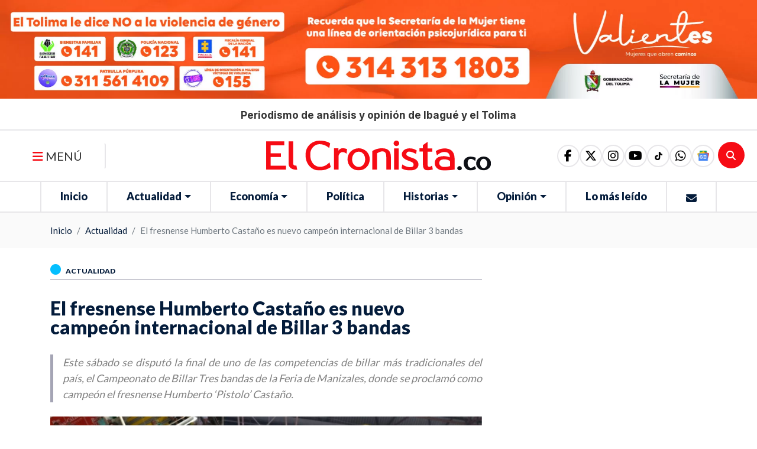

--- FILE ---
content_type: text/html; charset=UTF-8
request_url: https://elcronista.co/actualidad/el-fresnense-humberto-castano-es-nuevo-campeon-internacional-de-billar-3-bandas
body_size: 63225
content:
<!DOCTYPE html>
<html lang="es">
<head>
    <meta charset="UTF-8">
      <meta name="description"
      content="Este sábado se disputó la final de uno de las competencias de billar más tradicionales del país, el Campeonato de Billar Tres bandas de la Feria de Manizales, donde se proclamó como campeón el fresnense Humberto ‘Pistolo’ Castaño.">
<!-- Schema.org para Google+ -->

<meta itemprop="name" content="El fresnense Humberto Castaño es nuevo campeón internacional de Billar 3 bandas">
<meta itemprop="description"
      content="Este sábado se disputó la final de uno de las competencias de billar más tradicionales del país, el Campeonato de Billar Tres bandas de la Feria de Manizales, donde se proclamó como campeón el fresnense Humberto ‘Pistolo’ Castaño.">
<meta itemprop="image" content=" https://s3.wasabisys.com/assets.elcronista.co/assets/media/humberto-castano-es-nuevo-campeon-internacional-de-billar-3-bandas_1.jpg">
<!-- Open Graph para Facebook-->
<meta property="og:title" content="El fresnense Humberto Castaño es nuevo campeón internacional de Billar 3 bandas"/>
<meta property="og:type" content="article"/>
<meta property="og:url" content="https://elcronista.co/actualidad/el-fresnense-humberto-castano-es-nuevo-campeon-internacional-de-billar-3-bandas"/>
<meta property="og:image" content="https://s3.wasabisys.com/assets.elcronista.co/assets/media/humberto-castano-es-nuevo-campeon-internacional-de-billar-3-bandas_1.jpg"/>
<meta property="og:description"
      content="Este sábado se disputó la final de uno de las competencias de billar más tradicionales del país, el Campeonato de Billar Tres bandas de la Feria de Manizales, donde se proclamó como campeón el fresnense Humberto ‘Pistolo’ Castaño."/>
<meta property="og:site_name" content="El Cronista | Periodismo de análisis y opinión de Ibagué y el Tolima"/>
<meta property="og:locale" content="es_LA">

<!-- Twitter Card -->
<meta name="twitter:card" content="summary_large_image">
<meta name="twitter:site" content="El Cronista | Periodismo de análisis y opinión de Ibagué y el Tolima">
<meta name="twitter:title" content="El fresnense Humberto Castaño es nuevo campeón internacional de Billar 3 bandas">
<meta name="twitter:description"
      content="Este sábado se disputó la final de uno de las competencias de billar más tradicionales del país, el Campeonato de Billar Tres bandas de la Feria de Manizales, donde se proclamó como campeón el fresnense Humberto ‘Pistolo’ Castaño.">
<meta name="twitter:creator" content="">
<meta name="twitter:image:src" content="https://s3.wasabisys.com/assets.elcronista.co/assets/media/humberto-castano-es-nuevo-campeon-internacional-de-billar-3-bandas_1.jpg">

<meta name="keywords" content="Feria de Manizales,Billar,Tres bandas,Fresno TolimaFresno Tolima,billar,Tres bandas,Feria de Manizales">
    <meta name="viewport" content="width=device-width, initial-scale=1">
    <meta name="csrf-token" content="hROwrRARHU9RXVzTTWCAemszR39iqhJnU5FFPgyh"/>
    <title>  El fresnense Humberto Castaño es nuevo campeón internacional de Billar 3 bandas | El Cronista | Periodismo de análisis y opinión de Ibagué y el Tolima</title>
                    <link rel="shortcut icon" href="https://s3.wasabisys.com/assets.elcronista.co/assets/media/logo/logofooter-at-2x_extraLargeThumb.webp">
    <link rel="canonical" href="https://elcronista.co/actualidad/el-fresnense-humberto-castano-es-nuevo-campeon-internacional-de-billar-3-bandas"/>
    <link media="all" type="text/css" rel="stylesheet" href="https://elcronista.co/themes/imaginatheme/css/app.css?v=0.0.13">
 
    <script src="https://elcronista.co/themes/imaginatheme/js/app.js?v=0.0.13"></script>
    
        <style >[wire\:loading], [wire\:loading\.delay], [wire\:loading\.inline-block], [wire\:loading\.inline], [wire\:loading\.block], [wire\:loading\.flex], [wire\:loading\.table], [wire\:loading\.grid], [wire\:loading\.inline-flex] {display: none;}[wire\:loading\.delay\.shortest], [wire\:loading\.delay\.shorter], [wire\:loading\.delay\.short], [wire\:loading\.delay\.long], [wire\:loading\.delay\.longer], [wire\:loading\.delay\.longest] {display:none;}[wire\:offline] {display: none;}[wire\:dirty]:not(textarea):not(input):not(select) {display: none;}input:-webkit-autofill, select:-webkit-autofill, textarea:-webkit-autofill {animation-duration: 50000s;animation-name: livewireautofill;}@keyframes livewireautofill { from {} }</style>

    
           <link rel="preconnect" href="https://fonts.googleapis.com">
<link rel="preconnect" href="https://fonts.gstatic.com" crossorigin>
<link href="https://fonts.googleapis.com/css2?family=Open+Sans:ital,wght@0,700;1,400&display=swap" rel="stylesheet">
<link href="https://fonts.googleapis.com/css2?family=Lato:wght@400;900&display=swap" rel="stylesheet">

<link rel="preconnect" href="https://fonts.googleapis.com">
<link rel="preconnect" href="https://fonts.gstatic.com" crossorigin>
<link href="https://fonts.googleapis.com/css2?family=Inter:ital,opsz,wght@0,14..32,100..900;1,14..32,100..900&display=swap" rel="stylesheet">

<style>
body #homeMainSlider .carousel-caption{
  bottom: 0;
  height: auto !important;
  padding-top: 0 !important;
}


body #homeMainSlider .carousel-caption .col-10 h1{
      display: -webkit-box !important;
      -webkit-line-clamp: 2;
     -webkit-box-orient: vertical;
      overflow: hidden;
     text-overflow: ellipsis;
     height: 80.5px !important;
      font-size: 31px;
}
body #homeMainSlider .carousel-caption .col-10 > a {
   display: contents;
}
@media (max-width: 767.98px) { 
body #homeMainSlider .carousel-caption .col-10 h1{
    border-width: 5px;
    padding-left: 0.5rem;
   font-size: .9375rem !important;
   height: 39px !important;
}
}
</style>


<script data-cfasync="false" type="text/javascript" id="clever-core">
/* <![CDATA[ */
    (function (document, window) {
        var a, c = document.createElement("script"), f = window.frameElement;

        c.id = "CleverCoreLoader79456";
        c.src = "https://scripts.cleverwebserver.com/fc0047eea0225c264f98c06f10e023eb.js";

        c.async = !0;
        c.type = "text/javascript";
        c.setAttribute("data-target", window.name || (f && f.getAttribute("id")));
        c.setAttribute("data-callback", "put-your-callback-function-here");
        c.setAttribute("data-callback-url-click", "put-your-click-macro-here");
        c.setAttribute("data-callback-url-view", "put-your-view-macro-here");
        

        try {
            a = parent.document.getElementsByTagName("script")[0] || document.getElementsByTagName("script")[0];
        } catch (e) {
            a = !1;
        }

        a || (a = document.getElementsByTagName("head")[0] || document.getElementsByTagName("body")[0]);
        a.parentNode.insertBefore(c, a);
    })(document, window);
/* ]]> */
</script>

<script async src="https://pagead2.googlesyndication.com/pagead/js/adsbygoogle.js?client=ca-pub-5833198358833655"
     crossorigin="anonymous"></script>

<!-- se quitó el defer por solicitud del cliente en el ticket #754645-->
<script type="text/javascript">
  window._taboola = window._taboola || [];
  _taboola.push({article:'auto'});
  !function (e, f, u, i) {
    if (!document.getElementById(i)){
      e.async = 1;
      e.src = u;
      e.id [6] = i;
      f.parentNode.insertBefore(e, f);
    }
  }(document.createElement('script'),
    document.getElementsByTagName('script')[0],
    '//cdn.taboola.com/libtrc/elcronista-publisher/loader.js [7]',
    'tb_loader_script');
  if(window.performance && typeof window.performance.mark == 'function')
  {window.performance.mark('tbl_ic');}
</script>
    
    
    <script src="https://kit.fontawesome.com/56d3d5dce0.js" crossorigin="anonymous"></script>
    <script src="https://cdnjs.cloudflare.com/ajax/libs/font-awesome/6.1.2/js/v4-shims.min.js" integrity="sha512-pd9YFLsGdZIRG1ChLLdpxgGT+xR7rVjsHqm6RP0toUadPB4XZZ7LlqzX3IhnpMd2Cb8b2s8yVFwY21epgr84qw==" crossorigin="anonymous" referrerpolicy="no-referrer"></script>
</head>
<body>

<div id="page-wrapper">
    <style>
    :root {
        --primary: #041c3b;
        --secondary: #ff0000;
        --success: #21ba45;
        --info: #31ccec;
        --warning: #f2c037;
        --danger: #c10015;
        --dark: #333333;
        /*--font-family-sans-serif: -apple-system, BlinkMacSystemFont, "Segoe UI", Roboto, "Helvetica Neue", Arial, "Noto Sans", "Liberation Sans", sans-serif, "Apple Color Emoji", "Segoe UI Emoji", "Segoe UI Symbol", "Noto Color Emoji";*/
        /*--font-family-monospace: SFMono-Regular, Menlo, Monaco, Consolas, "Liberation Mono", "Courier New", monospace;*/
    }
</style>
    <section id="blockSliderPublicidadInicial"
         class=""
                                              data-aos-easing="ease"           data-aos-once="true"           data-aos-mirror="true" >

      <div 
     class="edit-link d-none position-absolute "
     style="top:unset !important; bottom:0; left: 20px !important; right: unset !important; z-index:999">
    <a id="buttonEditLink"
       class="btn btn-sm text-white"
       href="https://elcronista.co/iadmin/#/builder/blocks?edit=57"
       target="_blank"
       data-toggle="tooltip"
       title=""
       style="background: #c700db">
        <i class="fas fa-edit text-white"></i><span> | Editar</span>
    </a>
</div>
  
    <div id="containerSliderPublicidadInicial"
       class="overflow-hidden">
    <div class="row justify-content-center align-items-center">
      <div class="col-12  ">

        <!--Dynamic Component-->
        <div id="componentSliderPublicidadInicial" class="order-1">
          <!--blade Component-->
                                      <div id="sliderpublicidadinicial_type_slider660f83bfd6362Slider">
  <div id="sliderpublicidadinicial_type_slider660f83bfd6362"
       class="owl-carousel owl-theme owl-slider-layout-5   position-relative">

          <div class="slide
      
      ">
                                                <!--
This Partials depends on the following variables:
 $itemComponentNamespace: is the namespace to the Blade component
 examples:
      "Modules\Icommerce\View\Components\ProductListItem"
      "Modules\Isite\View\Components\ItemList"
 
 $itemComponent: is the name registered in the ServiceProvider in ehach Module
 examples:
      "isite::item-list"
      "icommerce::product-list-item"
 
-->
<div id="itemGobertolima211697af311d7c4c" class="item-layout item-list-layout-6 position-relative  m-0"
    
    
    
    
    data-aos-easing=ease
    data-aos-once=1
    data-aos-mirror=1>
    <div 
     class="edit-link d-none position-absolute "
     style="top:15%; bottom:unset; left: 15%; right: unset; z-index:999">
    <a id="buttonEditLink"
       class="btn btn-sm text-white"
       href="https://elcronista.co/iadmin/#/slider/show/2?edit=211"
       target="_blank"
       data-toggle="tooltip"
       title="Editar este slide"
       style="background: dodgerblue">
        <i class="fa fa-pencil text-white"></i><span> | Editar</span>
    </a>
</div>
  <div class="card-item  opacity-without-hover ">
    <div class="row align-items-center">

                 <div
            class="col-12 order-0 item-image ">
            <div class="content-single-image">
        <!--Use data-srcset, data-src and specify lazyload class for images -->
      <picture style="display: contents; width: 100%">
                  <source data-srcset='https://s3.wasabisys.com/assets.elcronista.co/assets/media/bvaner-mujer-deiciembre_smallThumb.webp 300w' type="image/webp" media="(max-width: 300px)">
                          <source data-srcset='https://s3.wasabisys.com/assets.elcronista.co/assets/media/bvaner-mujer-deiciembre_mediumThumb.webp 600w' type="image/webp" media="(max-width: 600px)">
                          <source data-srcset='https://s3.wasabisys.com/assets.elcronista.co/assets/media/bvaner-mujer-deiciembre_largeThumb.webp 900w' type="image/webp" media="(max-width: 900px)">
                          <source data-srcset='https://s3.wasabisys.com/assets.elcronista.co/assets/media/bvaner-mujer-deiciembre_extraLargeThumb.webp 1920w' type="image/webp" media="(min-width: 900px)">
                          <source data-srcset='https://s3.wasabisys.com/assets.elcronista.co/assets/media/bvaner-mujer-deiciembre.jpg?u=1764800624' type="image/">
        
        <img data-src="https://s3.wasabisys.com/assets.elcronista.co/assets/media/bvaner-mujer-deiciembre.jpg?u=1764800624"
             class="lazyload img-style"
             alt="Gobertolima"
             style="width: 100%; width:% !important; height:auto;"
             data-sizes="auto"
             data-parent-fit="contain"
             data-parent-container=".image-link"
             fetchpriority="low"

        />
      </picture>
        </div>

          </div>
                                                        </div>

  </div>

<style>
    #itemGobertolima211697af311d7c4c .item-image picture:before {
        border-radius: 0px;
        top: 0px;
        left: 0px;
        bottom: 0px;
        right: 0px;
        z-index: 1;
            }
    
    #itemGobertolima211697af311d7c4c .item-image picture {
        display: block !important;
        padding: 0px;
        text-align: left;
        position: relative;
        box-shadow:  ;
        border-radius: 0px;
    }

    #itemGobertolima211697af311d7c4c .img-style {
       border-radius: 0px;
       border-style: solid;
       border-width: 0px;
       border-color: #000000;
       aspect-ratio: auto;
       object-fit: cover;
       padding: 0px;
       display: inline-flex;
       max-height: none;
       min-height: none;
    }
    #itemGobertolima211697af311d7c4c .cover-img {
         border-radius: 0px;
         border-style: solid;
         border-width: 0px;
         border-color: #000000;
         aspect-ratio: auto;
         padding: 0px;
         box-shadow:  ;
         height: auto;
         z-index: 1;
         position: relative;
         max-height: none;
         min-height: none;
     }

    #itemGobertolima211697af311d7c4c .card-item {
        background-color: none;
        padding-left: 0px;
        padding-right: 0px;
        padding-top: 0px;
        padding-bottom: 0px;
        border-width: 0px;
        border-style: solid;
        border-color: #dddddd;
        border-radius: px;
                             margin: 5px;
            }
    #itemGobertolima211697af311d7c4c .card-item:hover {
        background-color: none;
                box-shadow: none;
            }
    #itemGobertolima211697af311d7c4c .item-title .title {
        font-size: 20px;
        letter-spacing: 0px;
        overflow: hidden;
        height:  auto ;
        text-shadow:  ;
            }
    #itemGobertolima211697af311d7c4c .item-summary .summary {
        font-size: 16px;
        letter-spacing: 0px;
        line-height: 20px;
        overflow: hidden;
        height:  auto ;
        text-shadow:  ;
            }
    #itemGobertolima211697af311d7c4c .item-category .category {
        font-size: 16px;
        letter-spacing: 0px;
        text-shadow:  ;
            }
    #itemGobertolima211697af311d7c4c .item-created-date .created-date {
        font-size: 14px;
        letter-spacing: 0px;
        text-shadow:  ;
            }
    #itemGobertolima211697af311d7c4c .item-view-more-button .view-more-button {
         text-shadow:  ;
    }
    #itemGobertolima211697af311d7c4c .item-title a:hover {
         text-decoration: none;
     }
    #itemGobertolima211697af311d7c4c .item-summary a:hover {
         text-decoration: none;
     }
    #itemGobertolima211697af311d7c4c .item-category a:hover {
         text-decoration: none;
     }
    #itemGobertolima211697af311d7c4c .item-created-date a:hover {
         text-decoration: none;
    }
    @media (max-width: 991.98px) {
        #itemGobertolima211697af311d7c4c .item-title .title {
            font-size: 20px;
        }
    }
            @media (max-width: 767.98px) {
        #itemGobertolima211697af311d7c4c .img-style, #itemGobertolima211697af311d7c4c .cover-img {
            aspect-ratio: auto;
        }
    }
    
    
    
            </style>
</div>





        </div>
  </div>
</div>
<style>
    




#sliderpublicidadinicial_type_slider660f83bfd6362 .image-link {
    z-index: 1;
    position: relative;
}
</style>                                <!--Livewire Component-->
                  </div>

        
      </div>
    </div>
  </div>
</section>
<style>

    #blockSliderPublicidadInicial  {
         position: relative;                                                  width: auto;          height: auto;                         background-position: center;
        background-size: cover;
        background-repeat: no-repeat;
                            }
              #blockSliderPublicidadInicial .row.py-3{
padding-top:0 !important;
padding-bottom:0 !important;
}

#blockSliderPublicidadInicial .card-item{
margin:0;
}

#blockSliderPublicidadInicial .card-item > .row {
justify-content: center;
    & .col-12 {
        flex: 0 0 auto;
        width: auto;
    }
& .item-image img{   
   height: 250px !important;
width: 100% !important;
   max-width: 1920px !important;
}
}
@media (max-width: 991.98px) { 
#blockSliderPublicidadInicial .card-item > .row {
& .item-image img{   
   height: 100px !important;
   width: 320px !important;
}
}
 }
    
    
    
    </style>
<section id="blockContentTitleMain"
         class=""
                                              data-aos-easing="ease"           data-aos-once="true"           data-aos-mirror="true" >

      <div 
     class="edit-link d-none position-absolute "
     style="top:unset !important; bottom:0; left: 20px !important; right: unset !important; z-index:999">
    <a id="buttonEditLink"
       class="btn btn-sm text-white"
       href="https://elcronista.co/iadmin/#/builder/blocks?edit=32"
       target="_blank"
       data-toggle="tooltip"
       title=""
       style="background: #c700db">
        <i class="fas fa-edit text-white"></i><span> | Editar</span>
    </a>
</div>
  
    <div id="containerContentTitleMain"
       class="overflow-hidden">
    <div class="row justify-content-center align-items-center">
      <div class="col-12  ">

        <!--Dynamic Component-->
        <div id="componentContentTitleMain" class="order-1">
          <!--blade Component-->
                                      <section id="sectionCustomac697af311e1747" class="section-custom">
                    <div class="custom-contents d-flex flex-column ">
                                                                                                <div class="custom-description order-5">
                <div class="description ">
                    <h1 style="text-align: center;"><span style="font-size:17px;">Periodismo de an&aacute;lisis y opini&oacute;n de Ibagu&eacute; y el Tolima</span></h1>
                </div>
            </div>
                    </div>
    
    
</section>
<style>
</style>                                <!--Livewire Component-->
                  </div>

        
      </div>
    </div>
  </div>
</section>
<style>

    #blockContentTitleMain  {
         position: relative;                                                  width: auto;          height: auto;                         background-position: center;
        background-size: cover;
        background-repeat: no-repeat;
                            }
              #blockContentTitleMain{
  padding-top:18px;  padding-bottom:14px;
  border-bottom: 2px solid #e7e6e9;
}

#blockContentTitleMain .custom-contents .description  h1,
#blockContentTitleMain .custom-contents .description  h1 span{
    margin-bottom: 0;
    font-family: "Departura";
    font-family: "Inter", sans-serif;
   font-weight:bold;
    font-size: 17.2px !important;
    font-feature-settings: 'ss01' 1, 'ss02' 1;
    font-style: normal;
}

@media (max-width: 768px) {
#blockContentTitleMain .custom-contents .description  h1,
#blockContentTitleMain .custom-contents .description  h1 span{
    font-size: 12px !important;
    letter-spacing: 0px;
}
}
    
    
    
    </style>
<header>
	<div class="container-fluid" id="mainMenu">
		<div class="row align-items-center">
			<div class="col-2 col-md-3 col-lg-4 text-left" id="side1">
				<!-- Button trigger modal -->
				<button type="button" class="btn menu-bars d-none d-sm-none d-md-block d-lg-block" data-toggle="modal"
								data-target="#myModal">
					<span class="fa fa-bars text-black"></span>
					MENÚ
				</button>
				<div class="row  d-sm-block d-md-none d-lg-none"
						 id="menu-navigation">
					<div class="col hola col-navigation ">
						
						<div id="mainMenu">
  
  <div class="col-auto d-block d-lg-none px-1 px-sm-3">
    <ul class="nav justify-content-center">
      <li class="nav-item">
        <a class="nav-link link-movil cursor-pointer" data-toggle="modal" data-target="#mainMenumenuModal">
          <i class="fa fa-bars"></i> 
        </a>
      </li>
    </ul>
  </div>
  
  <div id="mainMenucontentToMove">
    <nav id="mainMenunav" class="navbar d-none d-lg-block navbar-expand-lg navbar-category-2 p-0 ">
            
      <ul id="mainMenunavbarUl" class="navbar-nav">
                      </ul>
      
              
<ul class="nav navbar-nav">
<li class="nav-item"><a class="nav-link " href="https://elcronista.co/inicio"  id="26" target="_self">Inicio</a></li>
<li class="nav-item dropdown">
		          <a href="#" class="nav-link dropdown-toggle  " data-toggle="dropdown" aria-haspopup="true" aria-expanded="false">
					 Actualidad
			      
			      </a>
			      <ul class="dropdown-menu">
			      	<li class="nav-item"><a class="nav-link " href="https://elcronista.co/nacion"  target="_self">Nación</a></li>
<li class="nav-item"><a class="nav-link " href="https://elcronista.co/judicial"  target="_self">Judicial</a></li>
<li class="nav-item"><a class="nav-link " href="https://elcronista.co/region"  target="_self">Región</a></li>
<li class="nav-item"><a class="nav-link " href="https://elcronista.co/cultura"  target="_self">Cultura</a></li>
<li class="nav-item"><a class="nav-link " href="https://elcronista.co/salud"  target="_self">Salud</a></li>
<li class="nav-item"><a class="nav-link " href="https://elcronista.co/educacion"  target="_self">Educación</a></li>
<li class="nav-item"><a class="nav-link " href="https://elcronista.co/deportes"  target="_self">Deportes</a></li>
<li class="nav-item"><a class="nav-link " href="https://elcronista.co/movilidad"  target="_self">Movilidad</a></li>
<li class="nav-item"><a class="nav-link " href="https://elcronista.co/ambiente"  target="_self">Ambiente</a></li>

			      </ul>
		      	</li>
<li class="nav-item dropdown">
		          <a href="#" class="nav-link dropdown-toggle  " data-toggle="dropdown" aria-haspopup="true" aria-expanded="false">
					 Economía
			      
			      </a>
			      <ul class="dropdown-menu">
			      	<li class="nav-item"><a class="nav-link " href="https://elcronista.co/empresas"  target="_self">Empresas</a></li>
<li class="nav-item"><a class="nav-link " href="https://elcronista.co/desarrollo"  target="_self">Desarrollo</a></li>
<li class="nav-item"><a class="nav-link " href="https://elcronista.co/turismo"  target="_self">Turismo</a></li>
<li class="nav-item"><a class="nav-link " href="https://elcronista.co/sector-agropecuario"  target="_self">Sector Agropecuario</a></li>

			      </ul>
		      	</li>
<li class="nav-item"><a class="nav-link " href="https://elcronista.co/politica"  id="29" target="_self">Política</a></li>
<li class="nav-item dropdown">
		          <a href="#" class="nav-link dropdown-toggle  " data-toggle="dropdown" aria-haspopup="true" aria-expanded="false">
					 Historias
			      
			      </a>
			      <ul class="dropdown-menu">
			      	<li class="nav-item"><a class="nav-link " href="https://elcronista.co/cronicas"  target="_self">Crónicas</a></li>
<li class="nav-item"><a class="nav-link " href="https://elcronista.co/entrevistas"  target="_self">Entrevistas</a></li>
<li class="nav-item"><a class="nav-link " href="https://elcronista.co/gente"  target="_self">Gente</a></li>
<li class="nav-item"><a class="nav-link " href="https://elcronista.co/reportajes"  target="_self">Reportajes</a></li>

			      </ul>
		      	</li>
<li class="nav-item dropdown">
		          <a href="#" class="nav-link dropdown-toggle  " data-toggle="dropdown" aria-haspopup="true" aria-expanded="false">
					 Opinión
			      
			      </a>
			      <ul class="dropdown-menu">
			      	<li class="nav-item"><a class="nav-link " href="https://elcronista.co/analisis"  target="_self">Análisis</a></li>
<li class="nav-item"><a class="nav-link " href="https://elcronista.co/caricaturas"  target="_self">Caricaturas</a></li>
<li class="nav-item"><a class="nav-link " href="https://elcronista.co/columnistas"  target="_self">Columnistas</a></li>
<li class="nav-item"><a class="nav-link " href="https://elcronista.co/editoriales"  target="_self">Editoriales</a></li>

			      </ul>
		      	</li>
<li class="nav-item"><a class="nav-link " href="https://elcronista.co/lo-mas-leido"  id="32" target="_self">Lo más leído</a></li>
<li class="nav-item"><a class="nav-link " href="https://elcronista.co/contacto"  id="70" target="_self"><i class="fa fa-envelope"></i></a></li>

</ul>
          </nav>
  
  </div>

  <div class="modal modal-menu fade " id="mainMenumenuModal" tabindex="-1" role="dialog"
     aria-hidden="true" aria-labelledby="dialog">
    <div class="modal-dialog" role="document">
        <div class="modal-content modal-scroll">
            <div class="modal-header rounded-0">
                <div class="relative-position">
    <div 
     class="edit-link d-none position-absolute "
     style="top:15%; bottom:unset; left: 15%; right: unset; z-index:999">
    <a id="buttonEditLink"
       class="btn btn-sm text-white"
       href="https://elcronista.co/iadmin/#/site/settings?settings=logo1&amp;module=isite"
       target="_blank"
       data-toggle="tooltip"
       title="Editar este logo"
       style="background: dodgerblue">
        <i class="fa fa-pencil text-white"></i><span> | Editar</span>
    </a>
</div>
    <div class="content-single-image">
  <a href="https://elcronista.co/"
     data-caption=""
     title="El Cronista | Periodismo de análisis y opinión de Ibagué y el Tolima"
     class="image-link w-100 "
     
     
     
      target="_self"
     rel="">
            <img src="https://s3.wasabisys.com/assets.elcronista.co/assets/media/logo/logotipo-color-el-cronista-sin-eslogan-1.svg?u=1739641067"
         alt="El Cronista | Periodismo de análisis y opinión de Ibagué y el Tolima"
         class="lazyload mx-auto my-2"
         style="width: 100%; "
         data-sizes="auto"
         data-parent-fit="contain"
         data-parent-container=".image-link"
         fetchpriority="low"
    >
          </a>
      </div>
  </div>

                <button  type="button" class="close my-0" data-dismiss="modal" aria-label="Close">
                    <i class="fa fa-times-circle text-white"></i>
                </button>
            </div>
            <div class="modal-body">

                <nav class="navbar navbar-movil p-0">

                    <div class="collapse navbar-collapse show " id="mainMenumodalBody">
                    </div>
                </nav>
            </div>
        </div>
    </div>
</div>
<style>
</style>

</div>
<style>

    
        
    
</style>					</div>
				</div>
			</div>
			<div class="col-8 col-md-6 col-lg-4 text-center" id="side2">
				<div class="content-logo">
					<div class="relative-position">
    <div 
     class="edit-link d-none position-absolute "
     style="top:15%; bottom:unset; left: 15%; right: unset; z-index:999">
    <a id="buttonEditLink"
       class="btn btn-sm text-white"
       href="https://elcronista.co/iadmin/#/site/settings?settings=logo1&amp;module=isite"
       target="_blank"
       data-toggle="tooltip"
       title="Editar este logo"
       style="background: dodgerblue">
        <i class="fa fa-pencil text-white"></i><span> | Editar</span>
    </a>
</div>
    <div class="content-single-image">
  <a href="https://elcronista.co/"
     data-caption=""
     title="El Cronista | Periodismo de análisis y opinión de Ibagué y el Tolima"
     class="image-link w-100 "
     
     
     
      target="_self"
     rel="">
            <img src="https://s3.wasabisys.com/assets.elcronista.co/assets/media/logo/logotipo-color-el-cronista-sin-eslogan-1.svg?u=1739641067"
         alt="El Cronista | Periodismo de análisis y opinión de Ibagué y el Tolima"
         class="lazyload "
         style="width: 100%; "
         data-sizes="auto"
         data-parent-fit="contain"
         data-parent-container=".image-link"
         fetchpriority="low"
    >
          </a>
      </div>
  </div>

				</div>
			</div>
			<div class="col-2 text-left d-sm-block d-md-none d-lg-none" id="searchItem">
				<div wire:id="3Xjl4I264pbw1beQa4HE" wire:initial-data="{&quot;fingerprint&quot;:{&quot;id&quot;:&quot;3Xjl4I264pbw1beQa4HE&quot;,&quot;name&quot;:&quot;isearch::search&quot;,&quot;locale&quot;:&quot;es&quot;,&quot;path&quot;:&quot;actualidad\/el-fresnense-humberto-castano-es-nuevo-campeon-internacional-de-billar-3-bandas&quot;,&quot;method&quot;:&quot;GET&quot;,&quot;v&quot;:&quot;acj&quot;},&quot;effects&quot;:{&quot;listeners&quot;:[],&quot;path&quot;:&quot;https:\/\/elcronista.co\/actualidad\/el-fresnense-humberto-castano-es-nuevo-campeon-internacional-de-billar-3-bandas?&quot;},&quot;serverMemo&quot;:{&quot;children&quot;:{&quot;l1037199493-0&quot;:{&quot;id&quot;:&quot;JCD5LPZmTOesazvzZMiN&quot;,&quot;tag&quot;:&quot;div&quot;}},&quot;errors&quot;:[],&quot;htmlHash&quot;:&quot;fa06b03b&quot;,&quot;data&quot;:{&quot;view&quot;:&quot;isearch::frontend.livewire.search.layouts.search-layout-4.index&quot;,&quot;search&quot;:null,&quot;defaultView&quot;:&quot;isearch::frontend.livewire.search.layouts.search-layout-1.index&quot;,&quot;params&quot;:{&quot;filter&quot;:{&quot;repositories&quot;:[&quot;Modules\\Iblog\\Repositories\\PostRepository&quot;]}},&quot;results&quot;:[],&quot;showModal&quot;:false,&quot;icon&quot;:&quot;fa fa-search&quot;,&quot;placeholder&quot;:&quot;Busca Aqu\u00ed&quot;,&quot;title&quot;:&quot;&quot;,&quot;minSearchChars&quot;:&quot;3&quot;,&quot;goToRouteAlias&quot;:&quot;icommerce.store.index&quot;,&quot;labelButton&quot;:null,&quot;withLabelButton&quot;:false,&quot;classButton&quot;:&quot;&quot;,&quot;styleButton&quot;:&quot;&quot;,&quot;applyTenantUrlToBtnSearch&quot;:false},&quot;dataMeta&quot;:[],&quot;checksum&quot;:&quot;d6e5b64c76ccc3f64d441844dc9be7d473fb697dea093b2503b40ee39b4fd0b0&quot;}}" class="searchLayout4">
  <a class="btn-search " data-toggle="modal" data-target="#modalSearch4">
    <i class="fa fa-search"></i>
  </a>
  <div id="modalSearch4" class="modal fade p-0" tabindex="-1" aria-hidden="true" wire:ignore.self>
    <div class="modal-dialog modal-dialog-centered">
      <div class="modal-content rounded-0 bg-transparent border-0">
        <div class="modal-header border-0">
          <a type="button" class="close text-white px-0" data-dismiss="modal" data-backdrop="false" aria-label="Close"
             style="opacity: 1;">
            <i class="fa fa-close"></i>
          </a>
        </div>
        <div class="modal-body bg-white">
          <div wire:id="JCD5LPZmTOesazvzZMiN" wire:initial-data="{&quot;fingerprint&quot;:{&quot;id&quot;:&quot;JCD5LPZmTOesazvzZMiN&quot;,&quot;name&quot;:&quot;isite::filter-autocomplete&quot;,&quot;locale&quot;:&quot;es&quot;,&quot;path&quot;:&quot;actualidad\/el-fresnense-humberto-castano-es-nuevo-campeon-internacional-de-billar-3-bandas&quot;,&quot;method&quot;:&quot;GET&quot;,&quot;v&quot;:&quot;acj&quot;},&quot;effects&quot;:{&quot;listeners&quot;:[&quot;filtersClearValues&quot;],&quot;path&quot;:&quot;https:\/\/elcronista.co\/actualidad\/el-fresnense-humberto-castano-es-nuevo-campeon-internacional-de-billar-3-bandas?&quot;},&quot;serverMemo&quot;:{&quot;children&quot;:[],&quot;errors&quot;:[],&quot;htmlHash&quot;:&quot;fa875e7f&quot;,&quot;data&quot;:{&quot;title&quot;:&quot;&quot;,&quot;name&quot;:null,&quot;status&quot;:null,&quot;type&quot;:null,&quot;repository&quot;:null,&quot;listener&quot;:null,&quot;layout&quot;:&quot;autocomplete-layout-1&quot;,&quot;classes&quot;:null,&quot;options&quot;:null,&quot;params&quot;:{&quot;filter&quot;:{&quot;repositories&quot;:[&quot;Modules\\Iblog\\Repositories\\PostRepository&quot;]}},&quot;emitTo&quot;:null,&quot;repoAction&quot;:null,&quot;repoAttribute&quot;:null,&quot;repoMethod&quot;:null,&quot;view&quot;:&quot;isite::frontend.livewire.filters.autocomplete.layouts.autocomplete-layout-1.index&quot;,&quot;search&quot;:null,&quot;defaultView&quot;:&quot;isite::frontend.livewire.filters.autocomplete.layouts.autocomplete-layout-1.index&quot;,&quot;showModal&quot;:false,&quot;icon&quot;:&quot;fa fa-search&quot;,&quot;placeholder&quot;:&quot;Busca Aqu\u00ed&quot;,&quot;minSearchChars&quot;:&quot;3&quot;,&quot;repositories&quot;:null,&quot;buttonSearch&quot;:true,&quot;updatedSearchFromInput&quot;:false,&quot;goToRouteAlias&quot;:&quot;icommerce.store.index&quot;,&quot;featuredOptions&quot;:null,&quot;searchOptions&quot;:null,&quot;collapsable&quot;:&quot;&quot;,&quot;labelButton&quot;:&quot;Buscar&quot;,&quot;withLabelButton&quot;:false,&quot;applyTenantUrlToBtnSearch&quot;:false},&quot;dataMeta&quot;:[],&quot;checksum&quot;:&quot;c86eff357825aeb8c3ba98b232ccde5c12031b4ba65b3d8238f0f5d9e391e1a1&quot;}}" id="autocompleteLayout1">
  <div id="autocomplete-box">
    <div class="search-product row no-gutters">
      <div class="col">
        <div id="content_searcher" class="dropdown ">
          <!-- input -->
          <div id="dropdownSearch"
               data-toggle="dropdown"
               aria-haspopup="true"
               aria-expanded="false"
               role="button"
               class="input-group">
            <div class="input-group">
              <input type="text" id="input_search" wire:model.debounce.500ms="search"
                     wire:keydown.enter="goToIndex"
                     autocomplete="off"
                     class="form-control  rounded-right"
                     placeholder="Busca Aquí"
                     aria-label="Busca Aquí" aria-describedby="button-addon2">
                              <div class="input-group-append">
                  <button class="btn btn-primary px-3 " wire:click="goToIndex" type="submit" id="button-addon2">
                                        <i class="fa fa-search"></i>
                  </button>
                </div>
                          </div>
          </div>
          <!-- dropdown search result -->
          <div id="display_result"
               class="dropdown-menu w-100 rounded-0 py-3 m-0 overflow-auto "
               aria-labelledby="dropdownSearch"
               style="z-index: 999999;
    max-height: 480px;
    position: absolute;
    will-change: transform;
    top: 0px;
    left: 0px;
    transform: translate3d(0px, 40px, 0px);">
                          <h6 class="text-dark text-center">
                Busqueda no encontrada
              </h6>
                      </div>
        </div>
      </div>
    </div>
  </div>
</div>

<!-- Livewire Component wire-end:JCD5LPZmTOesazvzZMiN -->        </div>
      </div>
    </div>
  </div>
</div>




<!-- Livewire Component wire-end:3Xjl4I264pbw1beQa4HE -->			</div>
			<div class="col-12 col-md-12 col-lg-4 text-right" id="side3">
				<div class="row no-gutters top-right h-100 justify-content-end align-items-center rsp-align-center">
					<div class="col-auto div-social">
						<div id="topSocial" class="d-flex">
							<div id="socialComponent" class="d-inline-block social-static position-relative ">
    <div 
     class="edit-link d-none position-absolute "
     style="top:-31px; bottom:unset; left: -7px; right: unset; z-index:999">
    <a id="buttonEditLink"
       class="btn btn-sm text-white"
       href="https://elcronista.co/iadmin/#/site/settings?module=isite&amp;group=socialNetworks"
       target="_blank"
       data-toggle="tooltip"
       title="Editar redes sociales"
       style="background: dodgerblue">
        <i class="fa fa-pencil text-white"></i><span> | Editar</span>
    </a>
</div>
            <a href="https://www.facebook.com/elcronista.co/" target="_blank" aria-label="social  fa fa-facebook">
                  <i class="fa fa-facebook fa-lg"></i>
              </a>
                <a href="https://twitter.com/cronistaibague" target="_blank" aria-label="social  fa fa-fa-brands fa-x-twitter">
                  <i class="fa fa-fa-brands fa-x-twitter fa-lg"></i>
              </a>
                <a href="https://www.instagram.com/elcronista.coibg/" target="_blank" aria-label="social  fa fa-instagram">
                  <i class="fa fa-instagram fa-lg"></i>
              </a>
                                        <a href="https://www.youtube.com/channel/UCqynZVVl1XrIcXdIxIgn3yg" target="_blank" aria-label="social  fa fa-youtube">
                  <i class="fa fa-youtube fa-lg"></i>
              </a>
                            <a href="https://www.tiktok.com/@elcronista.coibg" target="_blank" aria-label="social  fa fa-tiktok">
                  <i class="fa fa-tiktok fa-lg"></i>
              </a>
            <!--Validation to show icon or dropdown -->
  <div class="btn-group dropleft whatsapp-layout-2 position-relative">
        <a id="dropdownMenuWhatsapp" role="button" type="button"
       class="btn dropdown-toggle p-0" data-toggle="dropdown"
       aria-haspopup="true" aria-expanded="false" aria-label="whatsapp">
              <i class="icon-whatsapp fa fa-whatsapp fa-lg"></i>
          </a>
    <div class="dropdown-menu dropdown-menu-whatsapp p-2">
      <!-- Dropdown menu links -->
                        <div class="number-whatsapp text-center">
            <a class="text-decoration-none" href="https://wa.me/573133816244?text="
               target="_blank" aria-label="whatsapp">
              <p class="mb-0">
                                <span></span>
              </p>
                              <p class="mb-0 formatted-number">
                  <span>(CO) 313 381 6244 
</span>
                </p>
                          </a>
          </div>
                                <div class="number-whatsapp text-center">
            <a class="text-decoration-none" href="https://wa.me/573112288185?text="
               target="_blank" aria-label="whatsapp">
              <p class="mb-0">
                                <span></span>
              </p>
                              <p class="mb-0 formatted-number">
                  <span>(CO) 311 228 8185 
</span>
                </p>
                          </a>
          </div>
                                <div class="number-whatsapp text-center">
            <a class="text-decoration-none" href="https://wa.me/573138298771?text="
               target="_blank" aria-label="whatsapp">
              <p class="mb-0">
                                <span></span>
              </p>
                              <p class="mb-0 formatted-number">
                  <span>(CO) 313 829 8771 
</span>
                </p>
                          </a>
          </div>
                  </div>
  </div>
<style>
.whatsapp-layout-2 #dropdownMenuWhatsapp:before {
   display: none;
}
.whatsapp-layout-2 .number-whatsapp a p {
  color: var(--dark);
}
.whatsapp-layout-2 .number-whatsapp a p + p {
  color: var(--dark);
}
.whatsapp-layout-2 .number-whatsapp i {
  border-radius: 50%;
  background-color: #06d755;
  font-size: 13px;
  color: #ffffff;
  width: 25px;
  height: 25px;
  display: inline-flex;
  align-items: center;
  justify-content: center;
}
</style>  </div>
<style>
#socialComponent > a {
    width: 40px;
    height: 40px;
}
#socialComponent a:hover {
    text-decoration: none;
}
#socialComponent .btn-group {
     vertical-align: initial;
}
#socialComponent .whatsapp-layout-2 .number-whatsapp i {
     color: #06d755 !important;
     background-color: transparent;
     margin-right: 0;
     padding: 0;
}
@media (max-width: 767.98px) {
    #socialComponent > a i {
                    }
    }
</style>
							<a href="https://news.google.com/publications/CAAqBwgKMNv0wAsw7Y_YAw?ceid=CO:es-419&amp;amp;oc=3&amp;hl=es-419&amp;gl=CO" class="position-relative" target="_blank">
								<i></i>
								<div class="content-single-image">
        <!--Use data-srcset, data-src and specify lazyload class for images -->
      <picture style="display: contents; width: 100%">
                  <source data-srcset='https://s3.wasabisys.com/assets.elcronista.co/assets/media/logo/google-news-icon.png?u=1671722218 300w' type="image/webp" media="(max-width: 300px)">
                          <source data-srcset='https://s3.wasabisys.com/assets.elcronista.co/assets/media/logo/google-news-icon.png?u=1671722218 600w' type="image/webp" media="(max-width: 600px)">
                          <source data-srcset='https://s3.wasabisys.com/assets.elcronista.co/assets/media/logo/google-news-icon.png?u=1671722218 900w' type="image/webp" media="(max-width: 900px)">
                          <source data-srcset='https://s3.wasabisys.com/assets.elcronista.co/assets/media/logo/google-news-icon.png?u=1671722218 1920w' type="image/webp" media="(min-width: 900px)">
                          <source data-srcset='https://s3.wasabisys.com/assets.elcronista.co/assets/media/logo/google-news-icon.png?u=1671722218' type="image/">
        
        <img data-src="https://s3.wasabisys.com/assets.elcronista.co/assets/media/logo/google-news-icon.png?u=1671722218"
             class="lazyload img-icon-button-google"
             alt=""
             style="width: 100%; "
             data-sizes="auto"
             data-parent-fit="contain"
             data-parent-container=".image-link"
             fetchpriority="low"

        />
      </picture>
        </div>
							</a>
						</div>
					</div>
					<div class="col-auto text-right d-none d-sm-none d-md-block d-lg-block" id="searchItem">
						<div wire:id="5weBmbbUqzerszyRBXFz" wire:initial-data="{&quot;fingerprint&quot;:{&quot;id&quot;:&quot;5weBmbbUqzerszyRBXFz&quot;,&quot;name&quot;:&quot;isearch::search&quot;,&quot;locale&quot;:&quot;es&quot;,&quot;path&quot;:&quot;actualidad\/el-fresnense-humberto-castano-es-nuevo-campeon-internacional-de-billar-3-bandas&quot;,&quot;method&quot;:&quot;GET&quot;,&quot;v&quot;:&quot;acj&quot;},&quot;effects&quot;:{&quot;listeners&quot;:[],&quot;path&quot;:&quot;https:\/\/elcronista.co\/actualidad\/el-fresnense-humberto-castano-es-nuevo-campeon-internacional-de-billar-3-bandas?&quot;},&quot;serverMemo&quot;:{&quot;children&quot;:{&quot;l3380380681-0&quot;:{&quot;id&quot;:&quot;GMgI6UUxL45MV8gZBQtn&quot;,&quot;tag&quot;:&quot;div&quot;}},&quot;errors&quot;:[],&quot;htmlHash&quot;:&quot;dfd3c9e8&quot;,&quot;data&quot;:{&quot;view&quot;:&quot;isearch::frontend.livewire.search.layouts.search-layout-1.index&quot;,&quot;search&quot;:null,&quot;defaultView&quot;:&quot;isearch::frontend.livewire.search.layouts.search-layout-1.index&quot;,&quot;params&quot;:{&quot;filter&quot;:{&quot;order&quot;:{&quot;field&quot;:&quot;created_at&quot;,&quot;way&quot;:&quot;asc&quot;},&quot;repositories&quot;:[&quot;Modules\\Iblog\\Repositories\\PostRepository&quot;]}},&quot;results&quot;:[],&quot;showModal&quot;:false,&quot;icon&quot;:&quot;fa fa-search&quot;,&quot;placeholder&quot;:&quot;Busca Aqu\u00ed&quot;,&quot;title&quot;:&quot;&quot;,&quot;minSearchChars&quot;:&quot;3&quot;,&quot;goToRouteAlias&quot;:&quot;icommerce.store.index&quot;,&quot;labelButton&quot;:null,&quot;withLabelButton&quot;:false,&quot;classButton&quot;:&quot;&quot;,&quot;styleButton&quot;:&quot;&quot;,&quot;applyTenantUrlToBtnSearch&quot;:false},&quot;dataMeta&quot;:[],&quot;checksum&quot;:&quot;396d94ba2319990cddcdab0ce756517762dd1d160b4cef62c4062adb7423888a&quot;}}" id="searchLayout1">
    <a data-toggle="modal" data-target="#searchModal"
       class="btn btn-link text-secondary icon cursor-pointer ">
        <i class="fa fa-search"></i>
    </a>
    <div class="modal fade" id="searchModal" tabindex="-1" role="dialog" aria-labelledby="searchModalLabel" aria-hidden="true" wire:ignore.self>
        <div class="modal-dialog  modal-lg" role="document">
            <div class="modal-content">
                <div class="modal-header">
                    <button type="button" class="close" data-dismiss="modal" aria-label="Close">
                        <span aria-hidden="true">&times;</span>
                    </button>
                </div>
                <div class="modal-body">
                    <div class="text-center">
                        <div class="relative-position">
    <div 
     class="edit-link d-none position-absolute "
     style="top:15%; bottom:unset; left: 15%; right: unset; z-index:999">
    <a id="buttonEditLink"
       class="btn btn-sm text-white"
       href="https://elcronista.co/iadmin/#/site/settings?settings=logo1&amp;module=isite"
       target="_blank"
       data-toggle="tooltip"
       title="Editar este logo"
       style="background: dodgerblue">
        <i class="fa fa-pencil text-white"></i><span> | Editar</span>
    </a>
</div>
    <div class="content-single-image">
  <a href="https://elcronista.co/"
     data-caption=""
     title="El Cronista | Periodismo de análisis y opinión de Ibagué y el Tolima"
     class="image-link w-100 "
     
     
     
      target="_self"
     rel="">
            <img src="https://s3.wasabisys.com/assets.elcronista.co/assets/media/logo/logotipo-color-el-cronista-sin-eslogan-1.svg?u=1739641067"
         alt="El Cronista | Periodismo de análisis y opinión de Ibagué y el Tolima"
         class="lazyload text-center d-inline-block search-logo"
         style="width: 100%; "
         data-sizes="auto"
         data-parent-fit="contain"
         data-parent-container=".image-link"
         fetchpriority="low"
    >
          </a>
      </div>
  </div>

                    </div>
                    <h5 class="text-center my-4 font-weight-bold">
                        
                    </h5>
                    <div id="search-box">
                        <div wire:id="GMgI6UUxL45MV8gZBQtn" wire:initial-data="{&quot;fingerprint&quot;:{&quot;id&quot;:&quot;GMgI6UUxL45MV8gZBQtn&quot;,&quot;name&quot;:&quot;isite::filter-autocomplete&quot;,&quot;locale&quot;:&quot;es&quot;,&quot;path&quot;:&quot;actualidad\/el-fresnense-humberto-castano-es-nuevo-campeon-internacional-de-billar-3-bandas&quot;,&quot;method&quot;:&quot;GET&quot;,&quot;v&quot;:&quot;acj&quot;},&quot;effects&quot;:{&quot;listeners&quot;:[&quot;filtersClearValues&quot;],&quot;path&quot;:&quot;https:\/\/elcronista.co\/actualidad\/el-fresnense-humberto-castano-es-nuevo-campeon-internacional-de-billar-3-bandas?&quot;},&quot;serverMemo&quot;:{&quot;children&quot;:[],&quot;errors&quot;:[],&quot;htmlHash&quot;:&quot;fa875e7f&quot;,&quot;data&quot;:{&quot;title&quot;:&quot;&quot;,&quot;name&quot;:null,&quot;status&quot;:null,&quot;type&quot;:null,&quot;repository&quot;:null,&quot;listener&quot;:null,&quot;layout&quot;:&quot;autocomplete-layout-1&quot;,&quot;classes&quot;:null,&quot;options&quot;:null,&quot;params&quot;:{&quot;filter&quot;:{&quot;order&quot;:{&quot;field&quot;:&quot;created_at&quot;,&quot;way&quot;:&quot;asc&quot;},&quot;repositories&quot;:[&quot;Modules\\Iblog\\Repositories\\PostRepository&quot;]}},&quot;emitTo&quot;:null,&quot;repoAction&quot;:null,&quot;repoAttribute&quot;:null,&quot;repoMethod&quot;:null,&quot;view&quot;:&quot;isite::frontend.livewire.filters.autocomplete.layouts.autocomplete-layout-1.index&quot;,&quot;search&quot;:null,&quot;defaultView&quot;:&quot;isite::frontend.livewire.filters.autocomplete.layouts.autocomplete-layout-1.index&quot;,&quot;showModal&quot;:false,&quot;icon&quot;:&quot;fa fa-search&quot;,&quot;placeholder&quot;:&quot;Busca Aqu\u00ed&quot;,&quot;minSearchChars&quot;:&quot;3&quot;,&quot;repositories&quot;:null,&quot;buttonSearch&quot;:true,&quot;updatedSearchFromInput&quot;:false,&quot;goToRouteAlias&quot;:&quot;icommerce.store.index&quot;,&quot;featuredOptions&quot;:null,&quot;searchOptions&quot;:null,&quot;collapsable&quot;:&quot;&quot;,&quot;labelButton&quot;:&quot;Buscar&quot;,&quot;withLabelButton&quot;:false,&quot;applyTenantUrlToBtnSearch&quot;:false},&quot;dataMeta&quot;:[],&quot;checksum&quot;:&quot;db7f1576fd6daaa7f26843be86c451b4c2e0b00e9b9ccce0275a16bb32caa550&quot;}}" id="autocompleteLayout1">
  <div id="autocomplete-box">
    <div class="search-product row no-gutters">
      <div class="col">
        <div id="content_searcher" class="dropdown ">
          <!-- input -->
          <div id="dropdownSearch"
               data-toggle="dropdown"
               aria-haspopup="true"
               aria-expanded="false"
               role="button"
               class="input-group">
            <div class="input-group">
              <input type="text" id="input_search" wire:model.debounce.500ms="search"
                     wire:keydown.enter="goToIndex"
                     autocomplete="off"
                     class="form-control  rounded-right"
                     placeholder="Busca Aquí"
                     aria-label="Busca Aquí" aria-describedby="button-addon2">
                              <div class="input-group-append">
                  <button class="btn btn-primary px-3 " wire:click="goToIndex" type="submit" id="button-addon2">
                                        <i class="fa fa-search"></i>
                  </button>
                </div>
                          </div>
          </div>
          <!-- dropdown search result -->
          <div id="display_result"
               class="dropdown-menu w-100 rounded-0 py-3 m-0 overflow-auto "
               aria-labelledby="dropdownSearch"
               style="z-index: 999999;
    max-height: 480px;
    position: absolute;
    will-change: transform;
    top: 0px;
    left: 0px;
    transform: translate3d(0px, 40px, 0px);">
                          <h6 class="text-dark text-center">
                Busqueda no encontrada
              </h6>
                      </div>
        </div>
      </div>
    </div>
  </div>
</div>

<!-- Livewire Component wire-end:GMgI6UUxL45MV8gZBQtn -->                    </div>
                </div>
            </div>
        </div>
    </div>
</div>

<!-- Livewire Component wire-end:5weBmbbUqzerszyRBXFz -->					</div>
				</div>
			</div>
		</div>
		<div class="row   d-none d-lg-block"
				 id="menu-navigation">
			<div class="col col-navigation">
				<div id="mainMenu1">






	
<ul class="nav navbar-nav">
<li class="nav-item"><a class="nav-link " href="https://elcronista.co/inicio"  id="26" target="_self">Inicio</a></li>
<li class="nav-item dropdown">
		          <a href="#" class="nav-link dropdown-toggle  " data-toggle="dropdown" aria-haspopup="true" aria-expanded="false">
					 Actualidad
			      
			      </a>
			      <ul class="dropdown-menu">
			      	<li class="nav-item"><a class="nav-link " href="https://elcronista.co/nacion"  target="_self">Nación</a></li>
<li class="nav-item"><a class="nav-link " href="https://elcronista.co/judicial"  target="_self">Judicial</a></li>
<li class="nav-item"><a class="nav-link " href="https://elcronista.co/region"  target="_self">Región</a></li>
<li class="nav-item"><a class="nav-link " href="https://elcronista.co/cultura"  target="_self">Cultura</a></li>
<li class="nav-item"><a class="nav-link " href="https://elcronista.co/salud"  target="_self">Salud</a></li>
<li class="nav-item"><a class="nav-link " href="https://elcronista.co/educacion"  target="_self">Educación</a></li>
<li class="nav-item"><a class="nav-link " href="https://elcronista.co/deportes"  target="_self">Deportes</a></li>
<li class="nav-item"><a class="nav-link " href="https://elcronista.co/movilidad"  target="_self">Movilidad</a></li>
<li class="nav-item"><a class="nav-link " href="https://elcronista.co/ambiente"  target="_self">Ambiente</a></li>

			      </ul>
		      	</li>
<li class="nav-item dropdown">
		          <a href="#" class="nav-link dropdown-toggle  " data-toggle="dropdown" aria-haspopup="true" aria-expanded="false">
					 Economía
			      
			      </a>
			      <ul class="dropdown-menu">
			      	<li class="nav-item"><a class="nav-link " href="https://elcronista.co/empresas"  target="_self">Empresas</a></li>
<li class="nav-item"><a class="nav-link " href="https://elcronista.co/desarrollo"  target="_self">Desarrollo</a></li>
<li class="nav-item"><a class="nav-link " href="https://elcronista.co/turismo"  target="_self">Turismo</a></li>
<li class="nav-item"><a class="nav-link " href="https://elcronista.co/sector-agropecuario"  target="_self">Sector Agropecuario</a></li>

			      </ul>
		      	</li>
<li class="nav-item"><a class="nav-link " href="https://elcronista.co/politica"  id="29" target="_self">Política</a></li>
<li class="nav-item dropdown">
		          <a href="#" class="nav-link dropdown-toggle  " data-toggle="dropdown" aria-haspopup="true" aria-expanded="false">
					 Historias
			      
			      </a>
			      <ul class="dropdown-menu">
			      	<li class="nav-item"><a class="nav-link " href="https://elcronista.co/cronicas"  target="_self">Crónicas</a></li>
<li class="nav-item"><a class="nav-link " href="https://elcronista.co/entrevistas"  target="_self">Entrevistas</a></li>
<li class="nav-item"><a class="nav-link " href="https://elcronista.co/gente"  target="_self">Gente</a></li>
<li class="nav-item"><a class="nav-link " href="https://elcronista.co/reportajes"  target="_self">Reportajes</a></li>

			      </ul>
		      	</li>
<li class="nav-item dropdown">
		          <a href="#" class="nav-link dropdown-toggle  " data-toggle="dropdown" aria-haspopup="true" aria-expanded="false">
					 Opinión
			      
			      </a>
			      <ul class="dropdown-menu">
			      	<li class="nav-item"><a class="nav-link " href="https://elcronista.co/analisis"  target="_self">Análisis</a></li>
<li class="nav-item"><a class="nav-link " href="https://elcronista.co/caricaturas"  target="_self">Caricaturas</a></li>
<li class="nav-item"><a class="nav-link " href="https://elcronista.co/columnistas"  target="_self">Columnistas</a></li>
<li class="nav-item"><a class="nav-link " href="https://elcronista.co/editoriales"  target="_self">Editoriales</a></li>

			      </ul>
		      	</li>
<li class="nav-item"><a class="nav-link " href="https://elcronista.co/lo-mas-leido"  id="32" target="_self">Lo más leído</a></li>
<li class="nav-item"><a class="nav-link " href="https://elcronista.co/contacto"  id="70" target="_self"><i class="fa fa-envelope"></i></a></li>

</ul>
</div>
<style>
    #menu-navigation .navbar-nav {
        flex-direction: row;
    }
		header #mainMenu .navbar-nav{
        width: 106%;
        white-space: nowrap;
        overflow: auto;
		}

</style>
			</div>
		</div>
		<div class="row   d-block d-lg-none"
				 id="menu-navigation-carousel">
			<div class="col d-none col-navigation-carousel">
				<section id="menuCarousel" class="">
    <div class="container">

      <div class="row align-items-center  ">

        <div class="col px-0  ">
          <div class="title-section text-left  ">
                                  </div>
        </div>

              </div>


      


                          <div class=" row py-3 ">
            <div id="menuCarouselCarousel" class="owl-carousel owl-theme dots-linear">
               
               
                                              
                    
                                                                                                                                                
                        <!--
This Partials depends on the following variables:
 $itemComponentNamespace: is the namespace to the Blade component
 examples:
      "Modules\Icommerce\View\Components\ProductListItem"
      "Modules\Isite\View\Components\ItemList"
 
 $itemComponent: is the name registered in the ServiceProvider in ehach Module
 examples:
      "isite::item-list"
      "icommerce::product-list-item"
 
-->
<div class="item-layout item-list-layout-1 position-relative">
    <div 
     class="edit-link d-none position-absolute "
     style="top:15%; bottom:unset; left: 15%; right: unset; z-index:999">
    <a id="buttonEditLink"
       class="btn btn-sm text-white"
       href="https://elcronista.co/iadmin/#/slider/show/3?edit=21"
       target="_blank"
       data-toggle="tooltip"
       title="Editar este slide"
       style="background: dodgerblue">
        <i class="fa fa-pencil text-white"></i><span> | Editar</span>
    </a>
</div>
  <div class="card card-category card-item border-0">
    <div class="row align-items-center">

      
                  <div class="col-12 order-0 item-image">
            <div class="content-single-image">
  <a href="https://elcronista.co/actualidad"
     data-caption=""
     title="Actualidad"
     class="image-link w-100 "
     
     
     
      target="_self"
     rel="">
            <!--Use data-srcset, data-src and specify lazyload class for images -->
      <picture style="display: contents; width: 100%">
                  <source data-srcset='https://s3.wasabisys.com/assets.elcronista.co/modules/slider/img/slide/default.jpg?u= 300w' type="image/webp" media="(max-width: 300px)">
                          <source data-srcset='https://s3.wasabisys.com/assets.elcronista.co/modules/slider/img/slide/default.jpg?u= 600w' type="image/webp" media="(max-width: 600px)">
                          <source data-srcset='https://s3.wasabisys.com/assets.elcronista.co/modules/slider/img/slide/default.jpg?u= 900w' type="image/webp" media="(max-width: 900px)">
                          <source data-srcset='https://s3.wasabisys.com/assets.elcronista.co/modules/slider/img/slide/default.jpg?u= 1920w' type="image/webp" media="(min-width: 900px)">
                          <source data-srcset='https://s3.wasabisys.com/assets.elcronista.co/modules/slider/img/slide/default.jpg?u=' type="image/">
        
        <img data-src="https://s3.wasabisys.com/assets.elcronista.co/modules/slider/img/slide/default.jpg?u="
             class="lazyload "
             alt="Actualidad"
             style="width: 100%; "
             data-sizes="auto"
             data-parent-fit="contain"
             data-parent-container=".image-link"
             fetchpriority="low"

        />
      </picture>
          </a>
      </div>

          </div>
        
            <div class="col-12 order-1 item-title">
                  <a href="https://elcronista.co/actualidad" target="_self">
                        <h3 class="title">
              Actualidad
            </h3>
                      </a>
              </div>
                                  </div>

  </div>
</div>                      
                                                                                                                            
                    
                                                                                                                                                
                        <!--
This Partials depends on the following variables:
 $itemComponentNamespace: is the namespace to the Blade component
 examples:
      "Modules\Icommerce\View\Components\ProductListItem"
      "Modules\Isite\View\Components\ItemList"
 
 $itemComponent: is the name registered in the ServiceProvider in ehach Module
 examples:
      "isite::item-list"
      "icommerce::product-list-item"
 
-->
<div class="item-layout item-list-layout-1 position-relative">
    <div 
     class="edit-link d-none position-absolute "
     style="top:15%; bottom:unset; left: 15%; right: unset; z-index:999">
    <a id="buttonEditLink"
       class="btn btn-sm text-white"
       href="https://elcronista.co/iadmin/#/slider/show/3?edit=5"
       target="_blank"
       data-toggle="tooltip"
       title="Editar este slide"
       style="background: dodgerblue">
        <i class="fa fa-pencil text-white"></i><span> | Editar</span>
    </a>
</div>
  <div class="card card-category card-item border-0">
    <div class="row align-items-center">

      
                  <div class="col-12 order-0 item-image">
            <div class="content-single-image">
  <a href="https://elcronista.co/economía"
     data-caption=""
     title="Economía"
     class="image-link w-100 "
     
     
     
      target="_self"
     rel="">
            <!--Use data-srcset, data-src and specify lazyload class for images -->
      <picture style="display: contents; width: 100%">
                  <source data-srcset='https://s3.wasabisys.com/assets.elcronista.co/modules/slider/img/slide/default.jpg?u= 300w' type="image/webp" media="(max-width: 300px)">
                          <source data-srcset='https://s3.wasabisys.com/assets.elcronista.co/modules/slider/img/slide/default.jpg?u= 600w' type="image/webp" media="(max-width: 600px)">
                          <source data-srcset='https://s3.wasabisys.com/assets.elcronista.co/modules/slider/img/slide/default.jpg?u= 900w' type="image/webp" media="(max-width: 900px)">
                          <source data-srcset='https://s3.wasabisys.com/assets.elcronista.co/modules/slider/img/slide/default.jpg?u= 1920w' type="image/webp" media="(min-width: 900px)">
                          <source data-srcset='https://s3.wasabisys.com/assets.elcronista.co/modules/slider/img/slide/default.jpg?u=' type="image/">
        
        <img data-src="https://s3.wasabisys.com/assets.elcronista.co/modules/slider/img/slide/default.jpg?u="
             class="lazyload "
             alt="Economía"
             style="width: 100%; "
             data-sizes="auto"
             data-parent-fit="contain"
             data-parent-container=".image-link"
             fetchpriority="low"

        />
      </picture>
          </a>
      </div>

          </div>
        
            <div class="col-12 order-1 item-title">
                  <a href="https://elcronista.co/economía" target="_self">
                        <h3 class="title">
              Economía
            </h3>
                      </a>
              </div>
                                  </div>

  </div>
</div>                      
                                                                                                                            
                    
                                                                                                                                                
                        <!--
This Partials depends on the following variables:
 $itemComponentNamespace: is the namespace to the Blade component
 examples:
      "Modules\Icommerce\View\Components\ProductListItem"
      "Modules\Isite\View\Components\ItemList"
 
 $itemComponent: is the name registered in the ServiceProvider in ehach Module
 examples:
      "isite::item-list"
      "icommerce::product-list-item"
 
-->
<div class="item-layout item-list-layout-1 position-relative">
    <div 
     class="edit-link d-none position-absolute "
     style="top:15%; bottom:unset; left: 15%; right: unset; z-index:999">
    <a id="buttonEditLink"
       class="btn btn-sm text-white"
       href="https://elcronista.co/iadmin/#/slider/show/3?edit=6"
       target="_blank"
       data-toggle="tooltip"
       title="Editar este slide"
       style="background: dodgerblue">
        <i class="fa fa-pencil text-white"></i><span> | Editar</span>
    </a>
</div>
  <div class="card card-category card-item border-0">
    <div class="row align-items-center">

      
                  <div class="col-12 order-0 item-image">
            <div class="content-single-image">
  <a href="https://elcronista.co/política"
     data-caption=""
     title="Política"
     class="image-link w-100 "
     
     
     
      target="_self"
     rel="">
            <!--Use data-srcset, data-src and specify lazyload class for images -->
      <picture style="display: contents; width: 100%">
                  <source data-srcset='https://s3.wasabisys.com/assets.elcronista.co/modules/slider/img/slide/default.jpg?u= 300w' type="image/webp" media="(max-width: 300px)">
                          <source data-srcset='https://s3.wasabisys.com/assets.elcronista.co/modules/slider/img/slide/default.jpg?u= 600w' type="image/webp" media="(max-width: 600px)">
                          <source data-srcset='https://s3.wasabisys.com/assets.elcronista.co/modules/slider/img/slide/default.jpg?u= 900w' type="image/webp" media="(max-width: 900px)">
                          <source data-srcset='https://s3.wasabisys.com/assets.elcronista.co/modules/slider/img/slide/default.jpg?u= 1920w' type="image/webp" media="(min-width: 900px)">
                          <source data-srcset='https://s3.wasabisys.com/assets.elcronista.co/modules/slider/img/slide/default.jpg?u=' type="image/">
        
        <img data-src="https://s3.wasabisys.com/assets.elcronista.co/modules/slider/img/slide/default.jpg?u="
             class="lazyload "
             alt="Política"
             style="width: 100%; "
             data-sizes="auto"
             data-parent-fit="contain"
             data-parent-container=".image-link"
             fetchpriority="low"

        />
      </picture>
          </a>
      </div>

          </div>
        
            <div class="col-12 order-1 item-title">
                  <a href="https://elcronista.co/política" target="_self">
                        <h3 class="title">
              Política
            </h3>
                      </a>
              </div>
                                  </div>

  </div>
</div>                      
                                                                                                                            
                    
                                                                                                                                                
                        <!--
This Partials depends on the following variables:
 $itemComponentNamespace: is the namespace to the Blade component
 examples:
      "Modules\Icommerce\View\Components\ProductListItem"
      "Modules\Isite\View\Components\ItemList"
 
 $itemComponent: is the name registered in the ServiceProvider in ehach Module
 examples:
      "isite::item-list"
      "icommerce::product-list-item"
 
-->
<div class="item-layout item-list-layout-1 position-relative">
    <div 
     class="edit-link d-none position-absolute "
     style="top:15%; bottom:unset; left: 15%; right: unset; z-index:999">
    <a id="buttonEditLink"
       class="btn btn-sm text-white"
       href="https://elcronista.co/iadmin/#/slider/show/3?edit=7"
       target="_blank"
       data-toggle="tooltip"
       title="Editar este slide"
       style="background: dodgerblue">
        <i class="fa fa-pencil text-white"></i><span> | Editar</span>
    </a>
</div>
  <div class="card card-category card-item border-0">
    <div class="row align-items-center">

      
                  <div class="col-12 order-0 item-image">
            <div class="content-single-image">
  <a href="https://elcronista.co/historias"
     data-caption=""
     title="Historias"
     class="image-link w-100 "
     
     
     
      target="_self"
     rel="">
            <!--Use data-srcset, data-src and specify lazyload class for images -->
      <picture style="display: contents; width: 100%">
                  <source data-srcset='https://s3.wasabisys.com/assets.elcronista.co/modules/slider/img/slide/default.jpg?u= 300w' type="image/webp" media="(max-width: 300px)">
                          <source data-srcset='https://s3.wasabisys.com/assets.elcronista.co/modules/slider/img/slide/default.jpg?u= 600w' type="image/webp" media="(max-width: 600px)">
                          <source data-srcset='https://s3.wasabisys.com/assets.elcronista.co/modules/slider/img/slide/default.jpg?u= 900w' type="image/webp" media="(max-width: 900px)">
                          <source data-srcset='https://s3.wasabisys.com/assets.elcronista.co/modules/slider/img/slide/default.jpg?u= 1920w' type="image/webp" media="(min-width: 900px)">
                          <source data-srcset='https://s3.wasabisys.com/assets.elcronista.co/modules/slider/img/slide/default.jpg?u=' type="image/">
        
        <img data-src="https://s3.wasabisys.com/assets.elcronista.co/modules/slider/img/slide/default.jpg?u="
             class="lazyload "
             alt="Historias"
             style="width: 100%; "
             data-sizes="auto"
             data-parent-fit="contain"
             data-parent-container=".image-link"
             fetchpriority="low"

        />
      </picture>
          </a>
      </div>

          </div>
        
            <div class="col-12 order-1 item-title">
                  <a href="https://elcronista.co/historias" target="_self">
                        <h3 class="title">
              Historias
            </h3>
                      </a>
              </div>
                                  </div>

  </div>
</div>                      
                                                                                                                            
                    
                                                                                                                                                
                        <!--
This Partials depends on the following variables:
 $itemComponentNamespace: is the namespace to the Blade component
 examples:
      "Modules\Icommerce\View\Components\ProductListItem"
      "Modules\Isite\View\Components\ItemList"
 
 $itemComponent: is the name registered in the ServiceProvider in ehach Module
 examples:
      "isite::item-list"
      "icommerce::product-list-item"
 
-->
<div class="item-layout item-list-layout-1 position-relative">
    <div 
     class="edit-link d-none position-absolute "
     style="top:15%; bottom:unset; left: 15%; right: unset; z-index:999">
    <a id="buttonEditLink"
       class="btn btn-sm text-white"
       href="https://elcronista.co/iadmin/#/slider/show/3?edit=8"
       target="_blank"
       data-toggle="tooltip"
       title="Editar este slide"
       style="background: dodgerblue">
        <i class="fa fa-pencil text-white"></i><span> | Editar</span>
    </a>
</div>
  <div class="card card-category card-item border-0">
    <div class="row align-items-center">

      
                  <div class="col-12 order-0 item-image">
            <div class="content-single-image">
  <a href="https://elcronista.co/opinion"
     data-caption=""
     title="Opinion"
     class="image-link w-100 "
     
     
     
      target="_self"
     rel="">
            <!--Use data-srcset, data-src and specify lazyload class for images -->
      <picture style="display: contents; width: 100%">
                  <source data-srcset='https://s3.wasabisys.com/assets.elcronista.co/modules/slider/img/slide/default.jpg?u= 300w' type="image/webp" media="(max-width: 300px)">
                          <source data-srcset='https://s3.wasabisys.com/assets.elcronista.co/modules/slider/img/slide/default.jpg?u= 600w' type="image/webp" media="(max-width: 600px)">
                          <source data-srcset='https://s3.wasabisys.com/assets.elcronista.co/modules/slider/img/slide/default.jpg?u= 900w' type="image/webp" media="(max-width: 900px)">
                          <source data-srcset='https://s3.wasabisys.com/assets.elcronista.co/modules/slider/img/slide/default.jpg?u= 1920w' type="image/webp" media="(min-width: 900px)">
                          <source data-srcset='https://s3.wasabisys.com/assets.elcronista.co/modules/slider/img/slide/default.jpg?u=' type="image/">
        
        <img data-src="https://s3.wasabisys.com/assets.elcronista.co/modules/slider/img/slide/default.jpg?u="
             class="lazyload "
             alt="Opinion"
             style="width: 100%; "
             data-sizes="auto"
             data-parent-fit="contain"
             data-parent-container=".image-link"
             fetchpriority="low"

        />
      </picture>
          </a>
      </div>

          </div>
        
            <div class="col-12 order-1 item-title">
                  <a href="https://elcronista.co/opinion" target="_self">
                        <h3 class="title">
              Opinion
            </h3>
                      </a>
              </div>
                                  </div>

  </div>
</div>                      
                                                                                                                            
                    
                                                                                                                                                
                        <!--
This Partials depends on the following variables:
 $itemComponentNamespace: is the namespace to the Blade component
 examples:
      "Modules\Icommerce\View\Components\ProductListItem"
      "Modules\Isite\View\Components\ItemList"
 
 $itemComponent: is the name registered in the ServiceProvider in ehach Module
 examples:
      "isite::item-list"
      "icommerce::product-list-item"
 
-->
<div class="item-layout item-list-layout-1 position-relative">
    <div 
     class="edit-link d-none position-absolute "
     style="top:15%; bottom:unset; left: 15%; right: unset; z-index:999">
    <a id="buttonEditLink"
       class="btn btn-sm text-white"
       href="https://elcronista.co/iadmin/#/slider/show/3?edit=9"
       target="_blank"
       data-toggle="tooltip"
       title="Editar este slide"
       style="background: dodgerblue">
        <i class="fa fa-pencil text-white"></i><span> | Editar</span>
    </a>
</div>
  <div class="card card-category card-item border-0">
    <div class="row align-items-center">

      
                  <div class="col-12 order-0 item-image">
            <div class="content-single-image">
  <a href="https://elcronista.co/lo-mas-leido"
     data-caption=""
     title="Lo más leído"
     class="image-link w-100 "
     
     
     
      target="_self"
     rel="">
            <!--Use data-srcset, data-src and specify lazyload class for images -->
      <picture style="display: contents; width: 100%">
                  <source data-srcset='https://s3.wasabisys.com/assets.elcronista.co/modules/slider/img/slide/default.jpg?u= 300w' type="image/webp" media="(max-width: 300px)">
                          <source data-srcset='https://s3.wasabisys.com/assets.elcronista.co/modules/slider/img/slide/default.jpg?u= 600w' type="image/webp" media="(max-width: 600px)">
                          <source data-srcset='https://s3.wasabisys.com/assets.elcronista.co/modules/slider/img/slide/default.jpg?u= 900w' type="image/webp" media="(max-width: 900px)">
                          <source data-srcset='https://s3.wasabisys.com/assets.elcronista.co/modules/slider/img/slide/default.jpg?u= 1920w' type="image/webp" media="(min-width: 900px)">
                          <source data-srcset='https://s3.wasabisys.com/assets.elcronista.co/modules/slider/img/slide/default.jpg?u=' type="image/">
        
        <img data-src="https://s3.wasabisys.com/assets.elcronista.co/modules/slider/img/slide/default.jpg?u="
             class="lazyload "
             alt="Lo más leído"
             style="width: 100%; "
             data-sizes="auto"
             data-parent-fit="contain"
             data-parent-container=".image-link"
             fetchpriority="low"

        />
      </picture>
          </a>
      </div>

          </div>
        
            <div class="col-12 order-1 item-title">
                  <a href="https://elcronista.co/lo-mas-leido" target="_self">
                        <h3 class="title">
              Lo más leído
            </h3>
                      </a>
              </div>
                                  </div>

  </div>
</div>                      
                                                                                                        </div>
          </div>

          

      
    </div>
  </section>


  <script type="text/javascript" defer>
    function createOWLmenuCarousel(){
      var owl = $('#menuCarouselCarousel');
      owl.trigger('destroy.owl.carousel');
      owl.owlCarousel({
        loop: true,
        lazyLoad: true,
        margin: 10,
        dots: false,
        responsiveClass: true,
        autoplay: true,
        nav: false,
        autoplayHoverPause: true,
        center: false,
        responsive: {"300":{"items":3},"700":{"items":3},"1024":{"items":4}},
        stagePadding: 0,
        autoplayTimeout: 5000,
        mouseDrag: true,
        touchDrag: true,
        navText: "",
      });

      $('#menuCarousel .nextBtn').click(function() {
        owl.trigger('next.owl.carousel');
      });
      $('#menuCarousel .prevBtn').click(function() {
        owl.trigger('prev.owl.carousel', [300]);
      });
      owl.trigger('refresh.owl.carousel');

      owl.find('.owl-dot').each(function(index) {
        $(this).attr('aria-label', index + 1);
      });
    }

    document.addEventListener('DOMContentLoaded', function () {

      function refreshOwl(){

          createOWLmenuCarousel();

          let sizeButton = document.querySelector('[id="menuCarousel"] .prevBtn');
          let width = (sizeButton.offsetWidth) + 2;
          let wrapper = document.querySelector('[id="menuCarousel"] .wrapper');
          let w = (width)*2 + 9;
          if(wrapper != null) {
            wrapper.style.cssText = 'grid-template-columns: '+width+'px calc(100% - '+w+'px) '+width+'px';
          }

      }

     createOWLmenuCarousel();

          });


  </script>


  <style>
        
    
    #menuCarousel .title-section .title {
       font-size: px;
       letter-spacing: 0px;
    }
    #menuCarousel .title-section .subtitle {
      font-size: px;
      letter-spacing: 0px;
    }

        
    #menuCarousel .position-absolute-left {
        position: absolute; left: 0;
    }

  </style>
			</div>
		</div>
	</div>

</header>



<script type="text/javascript">
  $(document).ready(function () {
    if ($("#mainMenu").length > 0) {
      $(window).on('scroll', function () {
        if ($(window).scrollTop() > 120) {
          $('#mainMenu').addClass('fixed-top fixed-logo');
          $('#side3').addClass('d-none d-xs-none d-sm-none d-md-none d-lg-block d-xl-block');
        } else {
          $('#mainMenu').removeClass('fixed-top fixed-logo');
          $('#side3').removeClass('d-none d-xs-none d-sm-none d-md-none d-lg-block d-xl-block');
        }
      });
    }
    $("#menu-navigation-carousel > div").removeClass('d-none');
  });

</script>

<!-- Modal -->
<div class="modal left fade" id="myModal" tabindex="-1" role="dialog" aria-labelledby="myModalLabel">
	<div class="modal-dialog" role="document">
		<div class="modal-content">

			<div class="modal-header">
				<button type="button" class="close" data-dismiss="modal" aria-label="Close"><span
						aria-hidden="true">&times;</span></button>
				
				<span aria-hidden="true" id="myModalLabel"> Cerrar</span>
			</div>

			<div class="modal-body">
				<div id="mainMenu1">






	
<ul class="nav navbar-nav">
<li class="nav-item"><a class="nav-link " href="https://elcronista.co/inicio"  id="26" target="_self">Inicio</a></li>
<li class="nav-item dropdown">
		          <a href="#" class="nav-link dropdown-toggle  " data-toggle="dropdown" aria-haspopup="true" aria-expanded="false">
					 Actualidad
			      
			      </a>
			      <ul class="dropdown-menu">
			      	<li class="nav-item"><a class="nav-link " href="https://elcronista.co/nacion"  target="_self">Nación</a></li>
<li class="nav-item"><a class="nav-link " href="https://elcronista.co/judicial"  target="_self">Judicial</a></li>
<li class="nav-item"><a class="nav-link " href="https://elcronista.co/region"  target="_self">Región</a></li>
<li class="nav-item"><a class="nav-link " href="https://elcronista.co/cultura"  target="_self">Cultura</a></li>
<li class="nav-item"><a class="nav-link " href="https://elcronista.co/salud"  target="_self">Salud</a></li>
<li class="nav-item"><a class="nav-link " href="https://elcronista.co/educacion"  target="_self">Educación</a></li>
<li class="nav-item"><a class="nav-link " href="https://elcronista.co/deportes"  target="_self">Deportes</a></li>
<li class="nav-item"><a class="nav-link " href="https://elcronista.co/movilidad"  target="_self">Movilidad</a></li>
<li class="nav-item"><a class="nav-link " href="https://elcronista.co/ambiente"  target="_self">Ambiente</a></li>

			      </ul>
		      	</li>
<li class="nav-item dropdown">
		          <a href="#" class="nav-link dropdown-toggle  " data-toggle="dropdown" aria-haspopup="true" aria-expanded="false">
					 Economía
			      
			      </a>
			      <ul class="dropdown-menu">
			      	<li class="nav-item"><a class="nav-link " href="https://elcronista.co/empresas"  target="_self">Empresas</a></li>
<li class="nav-item"><a class="nav-link " href="https://elcronista.co/desarrollo"  target="_self">Desarrollo</a></li>
<li class="nav-item"><a class="nav-link " href="https://elcronista.co/turismo"  target="_self">Turismo</a></li>
<li class="nav-item"><a class="nav-link " href="https://elcronista.co/sector-agropecuario"  target="_self">Sector Agropecuario</a></li>

			      </ul>
		      	</li>
<li class="nav-item"><a class="nav-link " href="https://elcronista.co/politica"  id="29" target="_self">Política</a></li>
<li class="nav-item dropdown">
		          <a href="#" class="nav-link dropdown-toggle  " data-toggle="dropdown" aria-haspopup="true" aria-expanded="false">
					 Historias
			      
			      </a>
			      <ul class="dropdown-menu">
			      	<li class="nav-item"><a class="nav-link " href="https://elcronista.co/cronicas"  target="_self">Crónicas</a></li>
<li class="nav-item"><a class="nav-link " href="https://elcronista.co/entrevistas"  target="_self">Entrevistas</a></li>
<li class="nav-item"><a class="nav-link " href="https://elcronista.co/gente"  target="_self">Gente</a></li>
<li class="nav-item"><a class="nav-link " href="https://elcronista.co/reportajes"  target="_self">Reportajes</a></li>

			      </ul>
		      	</li>
<li class="nav-item dropdown">
		          <a href="#" class="nav-link dropdown-toggle  " data-toggle="dropdown" aria-haspopup="true" aria-expanded="false">
					 Opinión
			      
			      </a>
			      <ul class="dropdown-menu">
			      	<li class="nav-item"><a class="nav-link " href="https://elcronista.co/analisis"  target="_self">Análisis</a></li>
<li class="nav-item"><a class="nav-link " href="https://elcronista.co/caricaturas"  target="_self">Caricaturas</a></li>
<li class="nav-item"><a class="nav-link " href="https://elcronista.co/columnistas"  target="_self">Columnistas</a></li>
<li class="nav-item"><a class="nav-link " href="https://elcronista.co/editoriales"  target="_self">Editoriales</a></li>

			      </ul>
		      	</li>
<li class="nav-item"><a class="nav-link " href="https://elcronista.co/lo-mas-leido"  id="32" target="_self">Lo más leído</a></li>
<li class="nav-item"><a class="nav-link " href="https://elcronista.co/contacto"  id="70" target="_self"><i class="fa fa-envelope"></i></a></li>

</ul>
</div>
<style>
    #menu-navigation .navbar-nav {
        flex-direction: row;
    }
		header #mainMenu .navbar-nav{
        width: 106%;
        white-space: nowrap;
        overflow: auto;
		}

</style>
				
				
			</div>

		</div><!-- modal-content -->
	</div><!-- modal-dialog -->
</div><!-- modal -->


<style>
    @font-face {
        font-family: "Departura";
        src:url('/assets/media/departura-font/Departura-Bold.woff');
    }

    #menu-navigation .col-navigation #mainMenu1 {
        overflow: hidden;
    }

    @keyframes  translateMenu {
        0% {
            transform: translate(-50%, 0);
        }
        50% {
            transform: translate(50%, 0);
        }
        51% {
            transform: translate(50%, 0);
        }
        100% {
            transform: translate(-50%, 0);
        }
    }

    header .modal-menu .modal-body .nav.navbar-nav {
        flex-direction: column !important;
    }

    #menu-navigation .col-navigation #mainMenu1 .nav.navbar-nav {
        display: flex;
        width: auto;
        flex-direction: row;
        flex-wrap: nowrap;
        justify-content: flex-start;
        /*min-width: max-content;*/
        padding-bottom: 0;
        overflow: hidden;
        overflow-x: hidden;
    }

    @media (min-width: 1024px) {
        #menu-navigation .col-navigation {
            display: flex;
            justify-content: center;
        }
    }

    @media (max-width: 1024px) {
        #menu-navigation .col-navigation #mainMenu1 .nav.navbar-nav {
            /*animation: translateMenu 26s infinite linear;*/
        }
    }

    @media (max-width: 575.98px) {
        #menu-navigation .col-navigation #mainMenu1 .nav.navbar-nav li {
            border-left: 2px solid #e7e6e9;
        }

    }

</style>

<script defer type="text/javascript"
				src="https://platform-api.sharethis.com/js/sharethis.js#property=5fd9384eb64d610011fa8357&product=inline-share-buttons"
				async="async"></script>
    
  <div class="content-post post post-24147">
    <div class="page-content" id="post">
      
      <!-- Schema.org to the breadcrumb -->
<script type="application/ld+json">
{
    "@context": "https://schema.org",
    "@type": "BreadcrumbList",
    "itemListElement": [
      {
         "@type": "ListItem",
         "position": "1",
           "name": "Actualidad",
           "item": "https://elcronista.co/actualidad"
       },
  {
      "@type": "ListItem",
      "position": "2",
            "name": "El fresnense Humberto CastaÃ±o es nuevo campeÃ³n internacional de Billar 3 bandas",
            "item": "https://elcronista.co/actualidad/el-fresnense-humberto-castano-es-nuevo-campeon-internacional-de-billar-3-bandas"
  }
]
}
</script>

<section id="breadcrumbSection">
  <div class="container">
    <div class="row align-items-center">
      <div class="col-auto">
        <nav aria-label="breadcrumb">
          <ol class="breadcrumb bg-transparent pl-0">
            <li class="breadcrumb-item"><a href="https://elcronista.co/">Inicio</a></li>
            
            <li class="breadcrumb-item category-index category-index-selected" aria-current="page">
                  <a href="https://elcronista.co/actualidad">Actualidad</a>
              </li>
        
      <li class="breadcrumb-item active" aria-current="page">El fresnense Humberto Castaño es nuevo campeón internacional de Billar 3 bandas</li>
          </ol>
        </nav>
      </div>
    </div>
  </div>
</section>
      <div class="content pb-3">
        <div class="container">
          <div class="row">
            <div class="col-12 col-lg-8 main-content-section">
              <h1 class="main-title-category">Actualidad</h1>

              <h1 class="main-title">El fresnense Humberto Castaño es nuevo campeón internacional de Billar 3 bandas</h1>

              <div class="content-meta-description pb-2">
                <p>Este sábado se disputó la final de uno de las competencias de billar más tradicionales del país, el Campeonato de Billar Tres bandas de la Feria de Manizales, donde se proclamó como campeón el fresnense Humberto ‘Pistolo’ Castaño.</p>
              </div>

              
              <div class="image-section pb-3">
                <div class="content-single-image">
        <!--Use data-srcset, data-src and specify lazyload class for images -->
      <picture style="display: contents; width: 100%">
                  <source data-srcset='https://s3.wasabisys.com/assets.elcronista.co/assets/media/humberto-castano-es-nuevo-campeon-internacional-de-billar-3-bandas_1.jpg?u=1673287905 300w' type="image/webp" media="(max-width: 300px)">
                          <source data-srcset='https://s3.wasabisys.com/assets.elcronista.co/assets/media/humberto-castano-es-nuevo-campeon-internacional-de-billar-3-bandas_1.jpg?u=1673287905 600w' type="image/webp" media="(max-width: 600px)">
                          <source data-srcset='https://s3.wasabisys.com/assets.elcronista.co/assets/media/humberto-castano-es-nuevo-campeon-internacional-de-billar-3-bandas_1.jpg?u=1673287905 900w' type="image/webp" media="(max-width: 900px)">
                          <source data-srcset='https://s3.wasabisys.com/assets.elcronista.co/assets/media/humberto-castano-es-nuevo-campeon-internacional-de-billar-3-bandas_1.jpg?u=1673287905 1920w' type="image/webp" media="(min-width: 900px)">
                          <source data-srcset='https://s3.wasabisys.com/assets.elcronista.co/assets/media/humberto-castano-es-nuevo-campeon-internacional-de-billar-3-bandas_1.jpg?u=1673287905' type="image/">
        
        <img data-src="https://s3.wasabisys.com/assets.elcronista.co/assets/media/humberto-castano-es-nuevo-campeon-internacional-de-billar-3-bandas_1.jpg?u=1673287905"
             class="lazyload "
             alt="El fresnense Humberto Castaño es nuevo campeón internacional de Billar 3 bandas"
             style="width: 100%; "
             data-sizes="auto"
             data-parent-fit="contain"
             data-parent-container=".image-link"
             fetchpriority="low"

        />
      </picture>
        </div>
                              </div>
              

              <div class="content-created-date pb-1 row justify-content-between align-items-center">
                <div class="col-12 col-sm-auto">
                  09 de Jan, 2023
                </div>
                <div class="col-12 col-sm-auto mb-3 mb-sm-0">
                  <button class="content-button-google-news btn">
                    <a href="https://news.google.com/publications/CAAqBwgKMNv0wAsw7Y_YAw?ceid=CO:es-419&amp;amp;oc=3&amp;hl=es-419&amp;gl=CO" class="d-flex" target="_blank">
                      <div class="content-single-image">
        <!--Use data-srcset, data-src and specify lazyload class for images -->
      <picture style="display: contents; width: 100%">
                  <source data-srcset='https://s3.wasabisys.com/assets.elcronista.co/assets/media/logo/google-news-icon.png?u=1671722218 300w' type="image/webp" media="(max-width: 300px)">
                          <source data-srcset='https://s3.wasabisys.com/assets.elcronista.co/assets/media/logo/google-news-icon.png?u=1671722218 600w' type="image/webp" media="(max-width: 600px)">
                          <source data-srcset='https://s3.wasabisys.com/assets.elcronista.co/assets/media/logo/google-news-icon.png?u=1671722218 900w' type="image/webp" media="(max-width: 900px)">
                          <source data-srcset='https://s3.wasabisys.com/assets.elcronista.co/assets/media/logo/google-news-icon.png?u=1671722218 1920w' type="image/webp" media="(min-width: 900px)">
                          <source data-srcset='https://s3.wasabisys.com/assets.elcronista.co/assets/media/logo/google-news-icon.png?u=1671722218' type="image/">
        
        <img data-src="https://s3.wasabisys.com/assets.elcronista.co/assets/media/logo/google-news-icon.png?u=1671722218"
             class="lazyload img-icon-button-google mr-1"
             alt=""
             style="width: 100%; "
             data-sizes="auto"
             data-parent-fit="contain"
             data-parent-container=".image-link"
             fetchpriority="low"

        />
      </picture>
        </div>
                      <p><span style="font-size:15px;"><span style="color:#67676e;">S&iacute;guenos en&nbsp;<strong>Google News</strong></span></span></p>
                    </a>
                  </button>
                </div>
              </div>

              
              <div class="content-post-description">
                
                
                <p>Con un &lsquo;Carambol&oacute;n&rsquo;, Humberto Casta&ntilde;o de Fresno, Tolima, finiquit&oacute; la partida y derrot&oacute; en una apretada final (3 a 2) al tambi&eacute;n colombiano, Jos&eacute; Juan Garc&iacute;a, <strong>proclam&aacute;ndose como el nuevo campe&oacute;n del Torneo Internacional de Billar</strong> 3 Bandas de la 66&ordf; Feria de Manizales.</p>

<ul>
	<li><strong>Puede leer:&nbsp;</strong><a href="https://elcronista.co/actualidad/indeportes-entrego-incentivos-a-deportistas-del-departamento" target="_self">Indeportes entreg&oacute; incentivos a deportistas del departamento</a></li>
</ul>

<p>El billarista fresnense, Humberto Casta&ntilde;o, conocido popularmente como &lsquo;Pistolo&rsquo;, se ha destacado durante los &uacute;ltimos a&ntilde;os como uno de los mejores billaristas de toda Colombia y ha representado al departamento del Tolima en diferentes competencias. La reciente consagraci&oacute;n de &lsquo;Pistolo&rsquo; como campe&oacute;n le da un trofeo m&aacute;s al Fresno, municipio que ha sobresalido en este deporte con grandes billaristas.</p>

<p>Esta fue la &lsquo;Carambola&rsquo; que hizo a Humberto Casta&ntilde;o merecedor del campeonato:</p>




                <div class="d-none d-lg-block my-4">
                  <!-- 59 |  Bloque  -> Slider 30 -->
                  <section id="blockSliderPostCentroIn"
         class=""
                                              data-aos-easing="ease"           data-aos-once="true"           data-aos-mirror="true" >

      <div 
     class="edit-link d-none position-absolute "
     style="top:unset !important; bottom:0; left: 20px !important; right: unset !important; z-index:999">
    <a id="buttonEditLink"
       class="btn btn-sm text-white"
       href="https://elcronista.co/iadmin/#/builder/blocks?edit=59"
       target="_blank"
       data-toggle="tooltip"
       title=""
       style="background: #c700db">
        <i class="fas fa-edit text-white"></i><span> | Editar</span>
    </a>
</div>
  
    <div id="containerSliderPostCentroIn"
       class="overflow-hidden">
    <div class="row justify-content-center align-items-center">
      <div class="col-12  ">

        <!--Dynamic Component-->
        <div id="componentSliderPostCentroIn" class="order-1">
          <!--blade Component-->
                                      <div id="publicidad_interna_centro_type_banner67ad299ed0d50Slider">
  <div id="publicidad_interna_centro_type_banner67ad299ed0d50"
       class="owl-carousel owl-theme owl-slider-layout-5   position-relative">

          <div class="slide
      
      ">
              <div class="banner-117 py-3">
          <!-- 300x250 - Interior Nota 1 -->
<ins class="adsbygoogle"
     style="display:block"
     data-ad-client="ca-pub-5833198358833655"
     data-ad-slot="6236826628"
     data-ad-format="auto"
     data-full-width-responsive="true"></ins>
<script>
     (adsbygoogle = window.adsbygoogle || []).push({});
</script>
        </div>
        </div>
  </div>
</div>
<style>
    




#publicidad_interna_centro_type_banner67ad299ed0d50 .image-link {
    z-index: 1;
    position: relative;
}
</style>                                <!--Livewire Component-->
                  </div>

        
      </div>
    </div>
  </div>
</section>
<style>

    #blockSliderPostCentroIn  {
         position: relative;                                                  width: auto;          height: auto;                         background-position: center;
        background-size: cover;
        background-repeat: no-repeat;
                            }
              #blockSliderPostCentroIn{margin: -15px 0px;}
#blockSliderPostCentroIn .card-item{   
  margin: 0;}
#blockSliderPostCentroIn .owl-dots{display:none;}
#blockSliderPostCentroIn .card-item > .row {
justify-content: center;
    & .col-12 {
        flex: 0 0 auto;
        width: auto;
    }
& .item-image img{   
   height: 250px !important;
   width: 300px !important;
}
}
    
    
    
    </style>

                </div>
                <div data-oembed-url="https://fb.watch/hY4Tov4-m2/">
<div class="iframely-embed">
<div class="iframely-responsive" style="padding-bottom: 56.2%;"><a data-iframely-url="//cdn.iframe.ly/api/iframe?url=https%3A%2F%2Ffb.watch%2FhY4Tov4-m2%2F&amp;key=7d1f9226433cc0078f9eb8283bb25d9c" href="https://www.facebook.com/masnortetv/videos/5802976013113854/?extid=CL-UNK-UNK-UNK-AN_GK0T-GK1C&amp;mibextid=2Rb1fB">https://www.facebook.com/masnortetv/videos/5802976013113854/?extid=CL-UNK-UNK-UNK-AN_GK0T-GK1C&amp;mibextid=2Rb1fB</a></div>
</div>
<script async="" charset="utf-8" src="//cdn.iframe.ly/embed.js"></script></div>

<p>Los habitantes de Fresno recibieron a su campe&oacute;n entre bombos y platillos este domingo con una caravana, adem&aacute;s organizaron un evento de exhibici&oacute;n en uno de los billares locales para que todos pudieran disfrutar del trofeo.</p>

<div data-oembed-url="https://fb.watch/hY4o8k37UG/">
<div class="iframely-embed">
<div class="iframely-responsive" style="padding-bottom: 56.2%;"><a data-iframely-url="//cdn.iframe.ly/api/iframe?url=https%3A%2F%2Ffb.watch%2FhY4o8k37UG%2F&amp;key=7d1f9226433cc0078f9eb8283bb25d9c" href="https://www.facebook.com/FresnoTolimaNoticias/videos/1477768045965231/?extid=CL-UNK-UNK-UNK-AN_GK0T-GK1C&amp;mibextid=2Rb1fB&amp;ref=sharing">https://www.facebook.com/FresnoTolimaNoticias/videos/1477768045965231/?extid=CL-UNK-UNK-UNK-AN_GK0T-GK1C&amp;mibextid=2Rb1fB&amp;ref=sharing</a></div>
</div>
<script async="" charset="utf-8" src="//cdn.iframe.ly/embed.js"></script></div>

<p>&nbsp;</p>


              </div>


              <div class="container py-3">
                <div class="row justify-content-center">
                  <div class="col-12  mb-4 mb-lg-0 d-none d-lg-block">
                    <!--60 | Bloque  -> Slider 31 -->
                    <section id="blockSliderPostCentro1"
         class=""
                                              data-aos-easing="ease"           data-aos-once="true"           data-aos-mirror="true" >

      <div 
     class="edit-link d-none position-absolute "
     style="top:unset !important; bottom:0; left: 20px !important; right: unset !important; z-index:999">
    <a id="buttonEditLink"
       class="btn btn-sm text-white"
       href="https://elcronista.co/iadmin/#/builder/blocks?edit=60"
       target="_blank"
       data-toggle="tooltip"
       title=""
       style="background: #c700db">
        <i class="fas fa-edit text-white"></i><span> | Editar</span>
    </a>
</div>
  
    <div id="containerSliderPostCentro1"
       class="overflow-hidden">
    <div class="row justify-content-center align-items-center">
      <div class="col-12  ">

        <!--Dynamic Component-->
        <div id="componentSliderPostCentro1" class="order-1">
          <!--blade Component-->
                                      <div id="publicidad_interna_inferior_type_banner67ad2a140ee5fSlider">
  <div id="publicidad_interna_inferior_type_banner67ad2a140ee5f"
       class="owl-carousel owl-theme owl-slider-layout-5   position-relative">

          <div class="slide
      
      ">
              <div class="banner-118 py-3">
          <!-- 300x250 - Interior Nota 2 -->
<ins class="adsbygoogle"
     style="display:block"
     data-ad-client="ca-pub-5833198358833655"
     data-ad-slot="3727919645"
     data-ad-format="auto"
     data-full-width-responsive="true"></ins>
<script>
     (adsbygoogle = window.adsbygoogle || []).push({});
</script>
        </div>
        </div>
  </div>
</div>
<style>
    




#publicidad_interna_inferior_type_banner67ad2a140ee5f .image-link {
    z-index: 1;
    position: relative;
}
</style>                                <!--Livewire Component-->
                  </div>

        
      </div>
    </div>
  </div>
</section>
<style>

    #blockSliderPostCentro1  {
         position: relative;                                                  width: auto;          height: auto;                         background-position: center;
        background-size: cover;
        background-repeat: no-repeat;
                            }
              #blockSliderPostCentro1{margin: -15px 0px;}
#blockSliderPostCentro1 .card-item{   
  margin: 0;}
#blockSliderPostCentro1 .owl-dots{display:none;}
#blockSliderPostCentro1 .card-item > .row {
justify-content: center;
    & .col-12 {
        flex: 0 0 auto;
        width: auto;
    }
& .item-image img{   
   height: 250px !important;
   width: 300px !important;
}
}
    
    
    
    </style>
                  </div>
                  <div class="col-12  mb-4 mb-lg-0 d-block d-lg-none">
                    <!-- 62 | Bloque  -> Slider 32 -->
                    <section id="blockSliderPostCentro2"
         class=""
                                              data-aos-easing="ease"           data-aos-once="true"           data-aos-mirror="true" >

      <div 
     class="edit-link d-none position-absolute "
     style="top:unset !important; bottom:0; left: 20px !important; right: unset !important; z-index:999">
    <a id="buttonEditLink"
       class="btn btn-sm text-white"
       href="https://elcronista.co/iadmin/#/builder/blocks?edit=61"
       target="_blank"
       data-toggle="tooltip"
       title=""
       style="background: #c700db">
        <i class="fas fa-edit text-white"></i><span> | Editar</span>
    </a>
</div>
  
    <div id="containerSliderPostCentro2"
       class="overflow-hidden">
    <div class="row justify-content-center align-items-center">
      <div class="col-12  ">

        <!--Dynamic Component-->
        <div id="componentSliderPostCentro2" class="order-1">
          <!--blade Component-->
                                      <div id="publicidad_interna_inferior_2_type_banner67ad2d0c9cbf6Slider">
  <div id="publicidad_interna_inferior_2_type_banner67ad2d0c9cbf6"
       class="owl-carousel owl-theme owl-slider-layout-5   position-relative">

          <div class="slide
      
      ">
                                                <!--
This Partials depends on the following variables:
 $itemComponentNamespace: is the namespace to the Blade component
 examples:
      "Modules\Icommerce\View\Components\ProductListItem"
      "Modules\Isite\View\Components\ItemList"
 
 $itemComponent: is the name registered in the ServiceProvider in ehach Module
 examples:
      "isite::item-list"
      "icommerce::product-list-item"
 
-->
<div id="itemmUJERMUNECOS217697af310caef2" class="item-layout item-list-layout-6 position-relative  m-0"
    
    
    
    
    data-aos-easing=ease
    data-aos-once=1
    data-aos-mirror=1>
    <div 
     class="edit-link d-none position-absolute "
     style="top:15%; bottom:unset; left: 15%; right: unset; z-index:999">
    <a id="buttonEditLink"
       class="btn btn-sm text-white"
       href="https://elcronista.co/iadmin/#/slider/show/32?edit=217"
       target="_blank"
       data-toggle="tooltip"
       title="Editar este slide"
       style="background: dodgerblue">
        <i class="fa fa-pencil text-white"></i><span> | Editar</span>
    </a>
</div>
  <div class="card-item  opacity-without-hover ">
    <div class="row align-items-center">

                 <div
            class="col-12 order-0 item-image ">
            <div class="content-single-image">
  <a href="https://elcronista.co/https://www.facebook.com/search/top?q=secretar%C3%ADa%20de%20la%20mujer%20del%20tolima"
     data-caption=""
     title="mUJER MUNECOS"
     class="image-link w-100 "
     
     
     
      target="_self"
     rel="">
            <!--Use data-srcset, data-src and specify lazyload class for images -->
      <picture style="display: contents; width: 100%">
                  <source data-srcset='https://s3.wasabisys.com/assets.elcronista.co/assets/media/cancer_smallThumb.webp 300w' type="image/webp" media="(max-width: 300px)">
                          <source data-srcset='https://s3.wasabisys.com/assets.elcronista.co/assets/media/cancer_mediumThumb.webp 600w' type="image/webp" media="(max-width: 600px)">
                          <source data-srcset='https://s3.wasabisys.com/assets.elcronista.co/assets/media/cancer_largeThumb.webp 900w' type="image/webp" media="(max-width: 900px)">
                          <source data-srcset='https://s3.wasabisys.com/assets.elcronista.co/assets/media/cancer_extraLargeThumb.webp 1920w' type="image/webp" media="(min-width: 900px)">
                          <source data-srcset='https://s3.wasabisys.com/assets.elcronista.co/assets/media/cancer.png?u=1763392438' type="image/">
        
        <img data-src="https://s3.wasabisys.com/assets.elcronista.co/assets/media/cancer.png?u=1763392438"
             class="lazyload img-style"
             alt="mUJER MUNECOS"
             style="width: 100%; width:100% !important; height:auto;"
             data-sizes="auto"
             data-parent-fit="contain"
             data-parent-container=".image-link"
             fetchpriority="low"

        />
      </picture>
          </a>
      </div>

          </div>
                                                        </div>

  </div>

<style>
    #itemmUJERMUNECOS217697af310caef2 .item-image picture:before {
        border-radius: 0px;
        top: 0px;
        left: 0px;
        bottom: 0px;
        right: 0px;
        z-index: 1;
            }
    
    #itemmUJERMUNECOS217697af310caef2 .item-image picture {
        display: block !important;
        padding: 0px;
        text-align: left;
        position: relative;
        box-shadow:  ;
        border-radius: 0px;
    }

    #itemmUJERMUNECOS217697af310caef2 .img-style {
       border-radius: 0px;
       border-style: solid;
       border-width: 0px;
       border-color: #000000;
       aspect-ratio: 1/1;
       object-fit: cover;
       padding: 0px;
       display: inline-flex;
       max-height: none;
       min-height: none;
    }
    #itemmUJERMUNECOS217697af310caef2 .cover-img {
         border-radius: 0px;
         border-style: solid;
         border-width: 0px;
         border-color: #000000;
         aspect-ratio: 1/1;
         padding: 0px;
         box-shadow:  ;
         height: auto;
         z-index: 1;
         position: relative;
         max-height: none;
         min-height: none;
     }

    #itemmUJERMUNECOS217697af310caef2 .card-item {
        background-color: none;
        padding-left: 0px;
        padding-right: 0px;
        padding-top: 0px;
        padding-bottom: 0px;
        border-width: 0px;
        border-style: solid;
        border-color: #dddddd;
        border-radius: px;
                             margin: 5px;
            }
    #itemmUJERMUNECOS217697af310caef2 .card-item:hover {
        background-color: none;
                box-shadow: none;
            }
    #itemmUJERMUNECOS217697af310caef2 .item-title .title {
        font-size: 20px;
        letter-spacing: 0px;
        overflow: hidden;
        height:  auto ;
        text-shadow:  ;
            }
    #itemmUJERMUNECOS217697af310caef2 .item-summary .summary {
        font-size: 16px;
        letter-spacing: 0px;
        line-height: 20px;
        overflow: hidden;
        height:  auto ;
        text-shadow:  ;
            }
    #itemmUJERMUNECOS217697af310caef2 .item-category .category {
        font-size: 16px;
        letter-spacing: 0px;
        text-shadow:  ;
            }
    #itemmUJERMUNECOS217697af310caef2 .item-created-date .created-date {
        font-size: 14px;
        letter-spacing: 0px;
        text-shadow:  ;
            }
    #itemmUJERMUNECOS217697af310caef2 .item-view-more-button .view-more-button {
         text-shadow:  ;
    }
    #itemmUJERMUNECOS217697af310caef2 .item-title a:hover {
         text-decoration: none;
     }
    #itemmUJERMUNECOS217697af310caef2 .item-summary a:hover {
         text-decoration: none;
     }
    #itemmUJERMUNECOS217697af310caef2 .item-category a:hover {
         text-decoration: none;
     }
    #itemmUJERMUNECOS217697af310caef2 .item-created-date a:hover {
         text-decoration: none;
    }
    @media (max-width: 991.98px) {
        #itemmUJERMUNECOS217697af310caef2 .item-title .title {
            font-size: 20px;
        }
    }
            @media (max-width: 767.98px) {
        #itemmUJERMUNECOS217697af310caef2 .img-style, #itemmUJERMUNECOS217697af310caef2 .cover-img {
            aspect-ratio: 1/1;
        }
    }
    
    
    
            </style>
</div>





        </div>
        <div class="slide
      
      ">
                                                <!--
This Partials depends on the following variables:
 $itemComponentNamespace: is the namespace to the Blade component
 examples:
      "Modules\Icommerce\View\Components\ProductListItem"
      "Modules\Isite\View\Components\ItemList"
 
 $itemComponent: is the name registered in the ServiceProvider in ehach Module
 examples:
      "isite::item-list"
      "icommerce::product-list-item"
 
-->
<div id="itemmUJER216697af310ccc33" class="item-layout item-list-layout-6 position-relative  m-0"
    
    
    
    
    data-aos-easing=ease
    data-aos-once=1
    data-aos-mirror=1>
    <div 
     class="edit-link d-none position-absolute "
     style="top:15%; bottom:unset; left: 15%; right: unset; z-index:999">
    <a id="buttonEditLink"
       class="btn btn-sm text-white"
       href="https://elcronista.co/iadmin/#/slider/show/32?edit=216"
       target="_blank"
       data-toggle="tooltip"
       title="Editar este slide"
       style="background: dodgerblue">
        <i class="fa fa-pencil text-white"></i><span> | Editar</span>
    </a>
</div>
  <div class="card-item  opacity-without-hover ">
    <div class="row align-items-center">

                 <div
            class="col-12 order-0 item-image ">
            <div class="content-single-image">
  <a href="https://elcronista.co/https://www.facebook.com/search/top?q=secretar%C3%ADa%20de%20la%20mujer%20del%20tolima"
     data-caption=""
     title="mUJER"
     class="image-link w-100 "
     
     
     
      target="_self"
     rel="">
            <!--Use data-srcset, data-src and specify lazyload class for images -->
      <picture style="display: contents; width: 100%">
                  <source data-srcset='https://s3.wasabisys.com/assets.elcronista.co/assets/media/navidad-gobetolima-1png_smallThumb.webp 300w' type="image/webp" media="(max-width: 300px)">
                          <source data-srcset='https://s3.wasabisys.com/assets.elcronista.co/assets/media/navidad-gobetolima-1png_mediumThumb.webp 600w' type="image/webp" media="(max-width: 600px)">
                          <source data-srcset='https://s3.wasabisys.com/assets.elcronista.co/assets/media/navidad-gobetolima-1png_largeThumb.webp 900w' type="image/webp" media="(max-width: 900px)">
                          <source data-srcset='https://s3.wasabisys.com/assets.elcronista.co/assets/media/navidad-gobetolima-1png_extraLargeThumb.webp 1920w' type="image/webp" media="(min-width: 900px)">
                          <source data-srcset='https://s3.wasabisys.com/assets.elcronista.co/assets/media/navidad-gobetolima-1png.png?u=1763392440' type="image/">
        
        <img data-src="https://s3.wasabisys.com/assets.elcronista.co/assets/media/navidad-gobetolima-1png.png?u=1763392440"
             class="lazyload img-style"
             alt="mUJER"
             style="width: 100%; width:100% !important; height:auto;"
             data-sizes="auto"
             data-parent-fit="contain"
             data-parent-container=".image-link"
             fetchpriority="low"

        />
      </picture>
          </a>
      </div>

          </div>
                                                        </div>

  </div>

<style>
    #itemmUJER216697af310ccc33 .item-image picture:before {
        border-radius: 0px;
        top: 0px;
        left: 0px;
        bottom: 0px;
        right: 0px;
        z-index: 1;
            }
    
    #itemmUJER216697af310ccc33 .item-image picture {
        display: block !important;
        padding: 0px;
        text-align: left;
        position: relative;
        box-shadow:  ;
        border-radius: 0px;
    }

    #itemmUJER216697af310ccc33 .img-style {
       border-radius: 0px;
       border-style: solid;
       border-width: 0px;
       border-color: #000000;
       aspect-ratio: 1/1;
       object-fit: cover;
       padding: 0px;
       display: inline-flex;
       max-height: none;
       min-height: none;
    }
    #itemmUJER216697af310ccc33 .cover-img {
         border-radius: 0px;
         border-style: solid;
         border-width: 0px;
         border-color: #000000;
         aspect-ratio: 1/1;
         padding: 0px;
         box-shadow:  ;
         height: auto;
         z-index: 1;
         position: relative;
         max-height: none;
         min-height: none;
     }

    #itemmUJER216697af310ccc33 .card-item {
        background-color: none;
        padding-left: 0px;
        padding-right: 0px;
        padding-top: 0px;
        padding-bottom: 0px;
        border-width: 0px;
        border-style: solid;
        border-color: #dddddd;
        border-radius: px;
                             margin: 5px;
            }
    #itemmUJER216697af310ccc33 .card-item:hover {
        background-color: none;
                box-shadow: none;
            }
    #itemmUJER216697af310ccc33 .item-title .title {
        font-size: 20px;
        letter-spacing: 0px;
        overflow: hidden;
        height:  auto ;
        text-shadow:  ;
            }
    #itemmUJER216697af310ccc33 .item-summary .summary {
        font-size: 16px;
        letter-spacing: 0px;
        line-height: 20px;
        overflow: hidden;
        height:  auto ;
        text-shadow:  ;
            }
    #itemmUJER216697af310ccc33 .item-category .category {
        font-size: 16px;
        letter-spacing: 0px;
        text-shadow:  ;
            }
    #itemmUJER216697af310ccc33 .item-created-date .created-date {
        font-size: 14px;
        letter-spacing: 0px;
        text-shadow:  ;
            }
    #itemmUJER216697af310ccc33 .item-view-more-button .view-more-button {
         text-shadow:  ;
    }
    #itemmUJER216697af310ccc33 .item-title a:hover {
         text-decoration: none;
     }
    #itemmUJER216697af310ccc33 .item-summary a:hover {
         text-decoration: none;
     }
    #itemmUJER216697af310ccc33 .item-category a:hover {
         text-decoration: none;
     }
    #itemmUJER216697af310ccc33 .item-created-date a:hover {
         text-decoration: none;
    }
    @media (max-width: 991.98px) {
        #itemmUJER216697af310ccc33 .item-title .title {
            font-size: 20px;
        }
    }
            @media (max-width: 767.98px) {
        #itemmUJER216697af310ccc33 .img-style, #itemmUJER216697af310ccc33 .cover-img {
            aspect-ratio: 1/1;
        }
    }
    
    
    
            </style>
</div>





        </div>
        <div class="slide
      
      ">
              <div class="banner-170 py-3">
          <!-- 300x250 Banner Finales de Nota 1 Movil -->
<ins class="adsbygoogle"
     style="display:inline-block;width:300px;height:250px"
     data-ad-client="ca-pub-5833198358833655"
     data-ad-slot="8519175344"
     data-ad-format="auto"
     data-full-width-responsive="true"></ins>
<script>
     (adsbygoogle = window.adsbygoogle || []).push({});
</script>
        </div>
        </div>
  </div>
</div>
<style>
    




#publicidad_interna_inferior_2_type_banner67ad2d0c9cbf6 .image-link {
    z-index: 1;
    position: relative;
}
</style>                                <!--Livewire Component-->
                  </div>

        
      </div>
    </div>
  </div>
</section>
<style>

    #blockSliderPostCentro2  {
         position: relative;                                                  width: auto;          height: auto;                         background-position: center;
        background-size: cover;
        background-repeat: no-repeat;
                            }
              #blockSliderPostCentro2{margin: -15px 0px;}
#blockSliderPostCentro2 .card-item{   
  margin: 0;}
#blockSliderPostCentro2 .owl-dots{display:none;}
#blockSliderPostCentro2 .card-item > .row {
justify-content: center;
    & .col-12 {
        flex: 0 0 auto;
        width: auto;
    }
& .item-image img{   
   height: 250px !important;
   width: 300px !important;
}
}
    
    
    
    </style>
                  </div>
                </div>
              </div>

              <div class="buttons-internals-block d-flex flex-column align-items-center mt-3">
                <section id="block697af310ce70a"
         class=""
                                              data-aos-easing="ease"           data-aos-once="true"           data-aos-mirror="true" >

      <div 
     class="edit-link d-none position-absolute "
     style="top:unset !important; bottom:0; left: 20px !important; right: unset !important; z-index:999">
    <a id="buttonEditLink"
       class="btn btn-sm text-white"
       href="https://elcronista.co/iadmin/#/builder/blocks?edit=12"
       target="_blank"
       data-toggle="tooltip"
       title=""
       style="background: #c700db">
        <i class="fas fa-edit text-white"></i><span> | Editar</span>
    </a>
</div>
  
    <div id="container697af310ce70a"
       class="overflow-hidden">
    <div class="row justify-content-md-end align-items-end">
      <div class="col-auto  ">

        <!--Dynamic Component-->
        <div id="component697af310ce70a" class="order-1">
          <!--blade Component-->
                                      <a
   id="button697af310d679e" role="button" aria-label="Siguenos en WhatsApp" class="button-base text-success  "
    href=https://chat.whatsapp.com/LZtnl3LyfU77uEbqrN2Qp5 
        target=_blank   >
      <i class="fa fa-whatsapp pr-1 fa-2x"></i>
        <span> Siguenos en WhatsApp </span>
    </a>
<style>
    #button697af310d679e {
        font-size: 16px;
        line-height: 16px;
         border: 1px solid;
border-radius:25px;
    height: 50px;
    padding-inline: 12px;
    display: flex;
    align-items: center;
    max-width: max-content;             }
        #button697af310d679e i {
        color: currentcolor;
    }
    
</style>                                <!--Livewire Component-->
                  </div>

        
      </div>
    </div>
  </div>
</section>
<style>

    #block697af310ce70a  {
         position: relative;                                                  width: auto;          height: auto;                         background-position: center;
        background-size: cover;
        background-repeat: no-repeat;
                            }
    
    
    
    </style>
                <div class="d-flex justify-content-center mt-2">
                  <section id="blockButtonGoogleNews"
         class=""
                                              data-aos-easing="ease"           data-aos-once="true"           data-aos-mirror="true" >

      <div 
     class="edit-link d-none position-absolute "
     style="top:unset !important; bottom:0; left: 20px !important; right: unset !important; z-index:999">
    <a id="buttonEditLink"
       class="btn btn-sm text-white"
       href="https://elcronista.co/iadmin/#/builder/blocks?edit=13"
       target="_blank"
       data-toggle="tooltip"
       title=""
       style="background: #c700db">
        <i class="fas fa-edit text-white"></i><span> | Editar</span>
    </a>
</div>
  
    <div id="containerButtonGoogleNews"
       class="overflow-hidden">
    <div class="row justify-content-center align-items-center">
      <div class="col-12  ">

        <!--Dynamic Component-->
        <div id="componentButtonGoogleNews" class="order-1">
          <!--blade Component-->
                                      <section id="sectionCustomac697af310de874" class="section-custom">
                    <div class="custom-contents d-flex flex-column ">
                                                            <div class="custom-include order-7">
                    <button class="content-button-google-news btn">
	<a href="https://news.google.com/publications/CAAqBwgKMNv0wAsw7Y_YAw?ceid=CO:es-419&amp;amp;oc=3&amp;hl=es-419&amp;gl=CO" class="d-flex" target="_blank">
		<div class="content-single-image">
        <!--Use data-srcset, data-src and specify lazyload class for images -->
      <picture style="display: contents; width: 100%">
                  <source data-srcset='https://s3.wasabisys.com/assets.elcronista.co/assets/media/logo/google-news-icon.png?u=1671722218 300w' type="image/webp" media="(max-width: 300px)">
                          <source data-srcset='https://s3.wasabisys.com/assets.elcronista.co/assets/media/logo/google-news-icon.png?u=1671722218 600w' type="image/webp" media="(max-width: 600px)">
                          <source data-srcset='https://s3.wasabisys.com/assets.elcronista.co/assets/media/logo/google-news-icon.png?u=1671722218 900w' type="image/webp" media="(max-width: 900px)">
                          <source data-srcset='https://s3.wasabisys.com/assets.elcronista.co/assets/media/logo/google-news-icon.png?u=1671722218 1920w' type="image/webp" media="(min-width: 900px)">
                          <source data-srcset='https://s3.wasabisys.com/assets.elcronista.co/assets/media/logo/google-news-icon.png?u=1671722218' type="image/">
        
        <img data-src="https://s3.wasabisys.com/assets.elcronista.co/assets/media/logo/google-news-icon.png?u=1671722218"
             class="lazyload img-icon-button-google mr-1"
             alt=""
             style="width: 100%; "
             data-sizes="auto"
             data-parent-fit="contain"
             data-parent-container=".image-link"
             fetchpriority="low"

        />
      </picture>
        </div>
		<p><span style="font-size:15px;"><span style="color:#67676e;">S&iacute;guenos en&nbsp;<strong>Google News</strong></span></span></p>
	</a>
</button>
                </div>
                                                                </div>
    
    
</section>
<style>
</style>                                <!--Livewire Component-->
                  </div>

        
      </div>
    </div>
  </div>
</section>
<style>

    #blockButtonGoogleNews  {
         position: relative;                                                  width: auto;          height: auto;                         background-position: center;
        background-size: cover;
        background-repeat: no-repeat;
                            }
              #blockButtonGoogleNews .custom-contents .custom-image img{
    height: 44px;
    width: 267px;
    object-fit: contain;
}
    
    
    
    </style>
                </div>

              </div>
              

              
                            

              
              <div class="content-gallery pt-2 pb-3 mb-1">
                              </div>
              

              <hr class="hr-down-gallery">

              

              
              <div class="social-share d-flex justify-content-end align-items-center pt-1 pt-md-4 pb-md-4"
                   style="z-index: 1">
                <div class="mr-2">
                  Compartir:
                </div>
                <div class="sharethis-inline-share-buttons"></div>
                <div id="topSocial" class="d-flex">
                  <a href="https://news.google.com/publications/CAAqBwgKMNv0wAsw7Y_YAw?ceid=CO:es-419&amp;amp;oc=3&amp;hl=es-419&amp;gl=CO" class="position-relative button-google-news"
                     target="_blank">
                    <i></i>
                    <div class="content-single-image">
        <!--Use data-srcset, data-src and specify lazyload class for images -->
      <picture style="display: contents; width: 100%">
                  <source data-srcset='https://s3.wasabisys.com/assets.elcronista.co/assets/media/logo/google-news-icon.png?u=1671722218 300w' type="image/webp" media="(max-width: 300px)">
                          <source data-srcset='https://s3.wasabisys.com/assets.elcronista.co/assets/media/logo/google-news-icon.png?u=1671722218 600w' type="image/webp" media="(max-width: 600px)">
                          <source data-srcset='https://s3.wasabisys.com/assets.elcronista.co/assets/media/logo/google-news-icon.png?u=1671722218 900w' type="image/webp" media="(max-width: 900px)">
                          <source data-srcset='https://s3.wasabisys.com/assets.elcronista.co/assets/media/logo/google-news-icon.png?u=1671722218 1920w' type="image/webp" media="(min-width: 900px)">
                          <source data-srcset='https://s3.wasabisys.com/assets.elcronista.co/assets/media/logo/google-news-icon.png?u=1671722218' type="image/">
        
        <img data-src="https://s3.wasabisys.com/assets.elcronista.co/assets/media/logo/google-news-icon.png?u=1671722218"
             class="lazyload img-icon-button-google"
             alt=""
             style="width: 100%; "
             data-sizes="auto"
             data-parent-fit="contain"
             data-parent-container=".image-link"
             fetchpriority="low"

        />
      </picture>
        </div>
                  </a>
                </div>
                <style>
                  .social-share {z-index: 1;position:relative;}
                </style>
              </div>

              <div id="fb-root"></div>
              <div class="fb-comments w-100" data-href="https://elcronista.co/actualidad/el-fresnense-humberto-castano-es-nuevo-campeon-internacional-de-billar-3-bandas" data-numposts="5" data-width="100%"></div>

              
                              <script async defer crossorigin="anonymous"
                        src="https://connect.facebook.net/en_US/sdk.js#xfbml=1&version=v20.0&appId=1011466340079766"
                        nonce="nlxaHCb4">
                </script>
                            


              <div class="container mt-3">
                <div class="row justify-content-center mb-2">
                  <div class="col-12 mb-4 mb-lg-0 d-none d-lg-block">
                    <!--49 | Bloque Baner Slider de Publicidad Post Abajo Uno - Slider  33 -->
                    <section id="blockSliderPostBottomOneAdvertising"
         class=""
                                              data-aos-easing="ease"           data-aos-once="true"           data-aos-mirror="true" >

      <div 
     class="edit-link d-none position-absolute "
     style="top:unset !important; bottom:0; left: 20px !important; right: unset !important; z-index:999">
    <a id="buttonEditLink"
       class="btn btn-sm text-white"
       href="https://elcronista.co/iadmin/#/builder/blocks?edit=49"
       target="_blank"
       data-toggle="tooltip"
       title=""
       style="background: #c700db">
        <i class="fas fa-edit text-white"></i><span> | Editar</span>
    </a>
</div>
  
    <div id="containerSliderPostBottomOneAdvertising"
       class="overflow-hidden">
    <div class="row justify-content-center align-items-center">
      <div class="col-12  ">

        <!--Dynamic Component-->
        <div id="componentSliderPostBottomOneAdvertising" class="order-1">
          <!--blade Component-->
                                      <section id="owlc697af3110f72a" class="">
    <div class="container">

      <div class="row align-items-center  ">

        <div class="col px-0  ">
          <div class="title-section text-left  ">
                                  </div>
        </div>

              </div>


      


                          <div class=" row py-3 ">
            <div id="owlc697af3110f72aCarousel" class="owl-carousel owl-theme dots-linear">
               
               
                                              
                    
                                                                                                                                                
                        <!--
This Partials depends on the following variables:
 $itemComponentNamespace: is the namespace to the Blade component
 examples:
      "Modules\Icommerce\View\Components\ProductListItem"
      "Modules\Isite\View\Components\ItemList"
 
 $itemComponent: is the name registered in the ServiceProvider in ehach Module
 examples:
      "isite::item-list"
      "icommerce::product-list-item"
 
-->
<div id="itemCronista189697af3110fc59" class="item-layout item-list-layout-6 position-relative  m-0"
    
    
    
    
    data-aos-easing=ease
    data-aos-once=1
    data-aos-mirror=1>
    <div 
     class="edit-link d-none position-absolute "
     style="top:15%; bottom:unset; left: 15%; right: unset; z-index:999">
    <a id="buttonEditLink"
       class="btn btn-sm text-white"
       href="https://elcronista.co/iadmin/#/slider/show/33?edit=189"
       target="_blank"
       data-toggle="tooltip"
       title="Editar este slide"
       style="background: dodgerblue">
        <i class="fa fa-pencil text-white"></i><span> | Editar</span>
    </a>
</div>
  <div class="card-item  opacity-without-hover ">
    <div class="row align-items-center">

                 <div
            class="col-12 order-0 item-image ">
            <div class="content-single-image">
        <!--Use data-srcset, data-src and specify lazyload class for images -->
      <picture style="display: contents; width: 100%">
                  <source data-srcset='https://s3.wasabisys.com/assets.elcronista.co/assets/media/cmd-prod-0002-jti_smallThumb.webp 300w' type="image/webp" media="(max-width: 300px)">
                          <source data-srcset='https://s3.wasabisys.com/assets.elcronista.co/assets/media/cmd-prod-0002-jti_mediumThumb.webp 600w' type="image/webp" media="(max-width: 600px)">
                          <source data-srcset='https://s3.wasabisys.com/assets.elcronista.co/assets/media/cmd-prod-0002-jti_largeThumb.webp 900w' type="image/webp" media="(max-width: 900px)">
                          <source data-srcset='https://s3.wasabisys.com/assets.elcronista.co/assets/media/cmd-prod-0002-jti_extraLargeThumb.webp 1920w' type="image/webp" media="(min-width: 900px)">
                          <source data-srcset='https://s3.wasabisys.com/assets.elcronista.co/assets/media/cmd-prod-0002-jti.jpg?u=1752147909' type="image/">
        
        <img data-src="https://s3.wasabisys.com/assets.elcronista.co/assets/media/cmd-prod-0002-jti.jpg?u=1752147909"
             class="lazyload img-style"
             alt="Cronista"
             style="width: 100%; width:% !important; height:auto;"
             data-sizes="auto"
             data-parent-fit="contain"
             data-parent-container=".image-link"
             fetchpriority="low"

        />
      </picture>
        </div>

          </div>
                                                        </div>

  </div>

<style>
    #itemCronista189697af3110fc59 .item-image picture:before {
        border-radius: 0px;
        top: 0px;
        left: 0px;
        bottom: 0px;
        right: 0px;
        z-index: 1;
            }
    
    #itemCronista189697af3110fc59 .item-image picture {
        display: block !important;
        padding: 0px;
        text-align: left;
        position: relative;
        box-shadow:  ;
        border-radius: 0px;
    }

    #itemCronista189697af3110fc59 .img-style {
       border-radius: 0px;
       border-style: solid;
       border-width: 0px;
       border-color: #000000;
       aspect-ratio: 1/1;
       object-fit: cover;
       padding: 0px;
       display: inline-flex;
       max-height: none;
       min-height: none;
    }
    #itemCronista189697af3110fc59 .cover-img {
         border-radius: 0px;
         border-style: solid;
         border-width: 0px;
         border-color: #000000;
         aspect-ratio: 1/1;
         padding: 0px;
         box-shadow:  ;
         height: auto;
         z-index: 1;
         position: relative;
         max-height: none;
         min-height: none;
     }

    #itemCronista189697af3110fc59 .card-item {
        background-color: none;
        padding-left: 0px;
        padding-right: 0px;
        padding-top: 0px;
        padding-bottom: 0px;
        border-width: 0px;
        border-style: solid;
        border-color: #dddddd;
        border-radius: px;
                             margin: 5px;
            }
    #itemCronista189697af3110fc59 .card-item:hover {
        background-color: none;
                box-shadow: none;
            }
    #itemCronista189697af3110fc59 .item-title .title {
        font-size: 20px;
        letter-spacing: 0px;
        overflow: hidden;
        height:  auto ;
        text-shadow:  ;
            }
    #itemCronista189697af3110fc59 .item-summary .summary {
        font-size: 16px;
        letter-spacing: 0px;
        line-height: 20px;
        overflow: hidden;
        height:  auto ;
        text-shadow:  ;
            }
    #itemCronista189697af3110fc59 .item-category .category {
        font-size: 16px;
        letter-spacing: 0px;
        text-shadow:  ;
            }
    #itemCronista189697af3110fc59 .item-created-date .created-date {
        font-size: 14px;
        letter-spacing: 0px;
        text-shadow:  ;
            }
    #itemCronista189697af3110fc59 .item-view-more-button .view-more-button {
         text-shadow:  ;
    }
    #itemCronista189697af3110fc59 .item-title a:hover {
         text-decoration: none;
     }
    #itemCronista189697af3110fc59 .item-summary a:hover {
         text-decoration: none;
     }
    #itemCronista189697af3110fc59 .item-category a:hover {
         text-decoration: none;
     }
    #itemCronista189697af3110fc59 .item-created-date a:hover {
         text-decoration: none;
    }
    @media (max-width: 991.98px) {
        #itemCronista189697af3110fc59 .item-title .title {
            font-size: 20px;
        }
    }
            @media (max-width: 767.98px) {
        #itemCronista189697af3110fc59 .img-style, #itemCronista189697af3110fc59 .cover-img {
            aspect-ratio: 1/1;
        }
    }
    
    
    
            </style>
</div>





                      
                                                                                                                            
                    
                                                                    <div class="banner-121">
                          <!-- 300x250 - Finales de Nota 2 -->
<ins class="adsbygoogle"
     style="display:inline-block;width:300px;height:250px"
     data-ad-client="ca-pub-5833198358833655"
     data-ad-slot="4955534540"
     data-ad-format="auto"
     data-full-width-responsive="true"></ins>
<script>
     (adsbygoogle = window.adsbygoogle || []).push({});
</script>
                        </div>
                      
                                                                                                        </div>
          </div>

          

      
    </div>
  </section>


  <script type="text/javascript" defer>
    function createOWLowlc697af3110f72a(){
      var owl = $('#owlc697af3110f72aCarousel');
      owl.trigger('destroy.owl.carousel');
      owl.owlCarousel({
        loop: true,
        lazyLoad: true,
        margin: 10,
        dots: false,
        responsiveClass: true,
        autoplay: true,
        nav: false,
        autoplayHoverPause: true,
        center: false,
        responsive: {"0":{"items":1,"autoplay":true},"640":{"items":1,"autoplay":true},"992":{"items":2}},
        stagePadding: 0,
        autoplayTimeout: 2000,
        mouseDrag: true,
        touchDrag: true,
        navText: "",
      });

      $('#owlc697af3110f72a .nextBtn').click(function() {
        owl.trigger('next.owl.carousel');
      });
      $('#owlc697af3110f72a .prevBtn').click(function() {
        owl.trigger('prev.owl.carousel', [300]);
      });
      owl.trigger('refresh.owl.carousel');

      owl.find('.owl-dot').each(function(index) {
        $(this).attr('aria-label', index + 1);
      });
    }

    document.addEventListener('DOMContentLoaded', function () {

      function refreshOwl(){

          createOWLowlc697af3110f72a();

          let sizeButton = document.querySelector('[id="owlc697af3110f72a"] .prevBtn');
          let width = (sizeButton.offsetWidth) + 2;
          let wrapper = document.querySelector('[id="owlc697af3110f72a"] .wrapper');
          let w = (width)*2 + 9;
          if(wrapper != null) {
            wrapper.style.cssText = 'grid-template-columns: '+width+'px calc(100% - '+w+'px) '+width+'px';
          }

      }

     createOWLowlc697af3110f72a();

          });


  </script>


  <style>
        
    
    #owlc697af3110f72a .title-section .title {
       font-size: px;
       letter-spacing: 0px;
    }
    #owlc697af3110f72a .title-section .subtitle {
      font-size: px;
      letter-spacing: 0px;
    }

        
    #owlc697af3110f72a .position-absolute-left {
        position: absolute; left: 0;
    }

  </style>
                                <!--Livewire Component-->
                  </div>

        
      </div>
    </div>
  </div>
</section>
<style>

    #blockSliderPostBottomOneAdvertising  {
         position: relative;                                                  width: auto;          height: auto;                         background-position: center;
        background-size: cover;
        background-repeat: no-repeat;
                            }
              #blockSliderPostBottomOneAdvertising {margin: -15px 0px;}
#blockSliderPostBottomOneAdvertising .card-item{   
  margin: 0;}
#blockSliderPostBottomOneAdvertising .owl-dots{display:none;}

#blockSliderPostBottomOneAdvertising .card-item > .row {
justify-content: center;
    & .col-12 {
        flex: 0 0 auto;
        width: auto;
    }
& .item-image img{   
   height: 250px !important;
   width: 300px !important;
}
}
    
    
    
    </style>
                  </div>
                  <div class="col-12 mb-4 mb-lg-0 d-block d-lg-none">
                    <!--50 | Bloque Baner Slider de Publicidad Post Abajo Dos  Slider  34 -->
                    <section id="blockSliderPostBottomTwoAdvertising"
         class=""
                                              data-aos-easing="ease"           data-aos-once="true"           data-aos-mirror="true" >

      <div 
     class="edit-link d-none position-absolute "
     style="top:unset !important; bottom:0; left: 20px !important; right: unset !important; z-index:999">
    <a id="buttonEditLink"
       class="btn btn-sm text-white"
       href="https://elcronista.co/iadmin/#/builder/blocks?edit=50"
       target="_blank"
       data-toggle="tooltip"
       title=""
       style="background: #c700db">
        <i class="fas fa-edit text-white"></i><span> | Editar</span>
    </a>
</div>
  
    <div id="containerSliderPostBottomTwoAdvertising"
       class="overflow-hidden">
    <div class="row justify-content-center align-items-center">
      <div class="col-12  ">

        <!--Dynamic Component-->
        <div id="componentSliderPostBottomTwoAdvertising" class="order-1">
          <!--blade Component-->
                                      <section id="owlc697af31119960" class="">
    <div class="container">

      <div class="row align-items-center  ">

        <div class="col px-0  ">
          <div class="title-section text-left  ">
                                  </div>
        </div>

              </div>


      


                          <div class=" row py-3 ">
            <div id="owlc697af31119960Carousel" class="owl-carousel owl-theme dots-linear">
               
               
                                              
                    
                                                                    <div class="banner-122">
                          <!-- 300x250 Banner Finales de Nota 2 Movil -->
<ins class="adsbygoogle"
     style="display:inline-block;width:300px;height:250px"
     data-ad-client="ca-pub-5833198358833655"
     data-ad-slot="2443129265"
     data-ad-format="auto"
     data-full-width-responsive="true"></ins>
<script>
     (adsbygoogle = window.adsbygoogle || []).push({});
</script>
                        </div>
                      
                                                                                                        </div>
          </div>

          

      
    </div>
  </section>


  <script type="text/javascript" defer>
    function createOWLowlc697af31119960(){
      var owl = $('#owlc697af31119960Carousel');
      owl.trigger('destroy.owl.carousel');
      owl.owlCarousel({
        loop: true,
        lazyLoad: true,
        margin: 10,
        dots: false,
        responsiveClass: true,
        autoplay: true,
        nav: false,
        autoplayHoverPause: true,
        center: false,
        responsive: {"0":{"items":1},"640":{"items":1},"992":{"items":1}},
        stagePadding: 0,
        autoplayTimeout: 2000,
        mouseDrag: false,
        touchDrag: false,
        navText: "",
      });

      $('#owlc697af31119960 .nextBtn').click(function() {
        owl.trigger('next.owl.carousel');
      });
      $('#owlc697af31119960 .prevBtn').click(function() {
        owl.trigger('prev.owl.carousel', [300]);
      });
      owl.trigger('refresh.owl.carousel');

      owl.find('.owl-dot').each(function(index) {
        $(this).attr('aria-label', index + 1);
      });
    }

    document.addEventListener('DOMContentLoaded', function () {

      function refreshOwl(){

          createOWLowlc697af31119960();

          let sizeButton = document.querySelector('[id="owlc697af31119960"] .prevBtn');
          let width = (sizeButton.offsetWidth) + 2;
          let wrapper = document.querySelector('[id="owlc697af31119960"] .wrapper');
          let w = (width)*2 + 9;
          if(wrapper != null) {
            wrapper.style.cssText = 'grid-template-columns: '+width+'px calc(100% - '+w+'px) '+width+'px';
          }

      }

     createOWLowlc697af31119960();

          });


  </script>


  <style>
        
    
    #owlc697af31119960 .title-section .title {
       font-size: px;
       letter-spacing: 0px;
    }
    #owlc697af31119960 .title-section .subtitle {
      font-size: px;
      letter-spacing: 0px;
    }

        
    #owlc697af31119960 .position-absolute-left {
        position: absolute; left: 0;
    }

  </style>
                                <!--Livewire Component-->
                  </div>

        
      </div>
    </div>
  </div>
</section>
<style>

    #blockSliderPostBottomTwoAdvertising  {
         position: relative;                                                  width: auto;          height: auto;                         background-position: center;
        background-size: cover;
        background-repeat: no-repeat;
                            }
              #blockSliderPostBottomTwoAdvertising{margin: -15px 0px;}
#blockSliderPostBottomTwoAdvertising .card-item{   
  margin: 0;}
#blockSliderPostBottomTwoAdvertising .owl-dots{display:none;}

#blockSliderPostBottomTwoAdvertising .card-item > .row {
justify-content: center;
    & .col-12 {
        flex: 0 0 auto;
        width: auto;
    }
& .item-image img{   
   height: 250px !important;
   width: 300px !important;
}
}
    
    
    
    </style>
                  </div>
                </div>
              </div>

              
              <div class="pt-1 pt-md-4 pb-md-4" id="homeRelatedArticlesSection">
	<div class="container">
		<section id="homeRelatedArticlesCarusel" class="">
    <div class="container">

      <div class="row align-items-center  justify-content-end  ">

        <div class="col px-0  ">
          <div class="title-section text-left  ">
                                        <h2 class="title    font-weight-normal  mt-0 mb-0">
                                <span> Artículos Relacionados</span>
              </h2>
                                                </div>
        </div>

                  <div class="col-auto pr-0">

            <a
   id="button697af3111a304" role="button" aria-label="Anterior" class="button-base text-primary prevBtn d-inline-block my-2  button-small   button-icon "
     
           >
      <i class="fa fa-angle-left"></i>
      </a>
<style>
    #button697af3111a304 {
        font-size: 20px;
        line-height: 20px;
                    }
        #button697af3111a304 i {
        color: currentcolor;
    }
    
</style>
            <a
   id="button697af3111a381" role="button" aria-label="Siguiente" class="button-base text-primary nextBtn d-inline-block my-2  button-small   button-icon "
     
           >
      <i class="fa fa-angle-right"></i>
      </a>
<style>
    #button697af3111a381 {
        font-size: 20px;
        line-height: 20px;
                    }
        #button697af3111a381 i {
        color: currentcolor;
    }
    
</style>          </div>
              </div>


      


                          <div class=" row py-3 ">
            <div id="homeRelatedArticlesCaruselCarousel" class="owl-carousel owl-theme dots-circle">
               
               
                                              
                    
                                                                    
                        <!--
This Partials depends on the following variables:
 $itemComponentNamespace: is the namespace to the Blade component
 examples:
      "Modules\Icommerce\View\Components\ProductListItem"
      "Modules\Isite\View\Components\ItemList"
 
 $itemComponent: is the name registered in the ServiceProvider in ehach Module
 examples:
      "isite::item-list"
      "icommerce::product-list-item"
 
-->
<div id="itemasiavanzolamovilizacionendefensadelsalariominimoycontraelalzadeltransportepublicoenibague38275697af3111a535" class="item-layout item-list-layout-6 position-relative  "
    
    
    
    
    
    
    >
    <div 
     class="edit-link d-none position-absolute "
     style="top:15%; bottom:unset; left: 15%; right: unset; z-index:999">
    <a id="buttonEditLink"
       class="btn btn-sm text-white"
       href="https://elcronista.co/iadmin/#/blog/posts/index?edit=38275"
       target="_blank"
       data-toggle="tooltip"
       title="Editar este post"
       style="background: dodgerblue">
        <i class="fa fa-pencil text-white"></i><span> | Editar</span>
    </a>
</div>
  <div class="card-item  opacity-without-hover ">
    <div class="row align-items-center">

                 <div
            class="col-12 order-0 item-image ">
            <div class="content-single-image">
  <a href="https://elcronista.co/actualidad/asi-avanzo-la-movilizacion-en-defensa-del-salario-minimo-y-contra-el-alza-del-transporte-publico-en-ibague"
     data-caption=""
     title="Así avanzó la movilización en defensa del salario mínimo y contra el alza del transporte público en Ibagué"
     class="image-link w-100 "
     
     
     
      target="_self"
     rel="">
            <!--Use data-srcset, data-src and specify lazyload class for images -->
      <picture style="display: contents; width: 100%">
                  <source data-srcset='https://s3.wasabisys.com/assets.elcronista.co/assets/media/whatsapp-image-2026-01-28-at-30949-pm_smallThumb.webp 300w' type="image/webp" media="(max-width: 300px)">
                          <source data-srcset='https://s3.wasabisys.com/assets.elcronista.co/assets/media/whatsapp-image-2026-01-28-at-30949-pm_mediumThumb.webp 600w' type="image/webp" media="(max-width: 600px)">
                          <source data-srcset='https://s3.wasabisys.com/assets.elcronista.co/assets/media/whatsapp-image-2026-01-28-at-30949-pm_largeThumb.webp 900w' type="image/webp" media="(max-width: 900px)">
                          <source data-srcset='https://s3.wasabisys.com/assets.elcronista.co/assets/media/whatsapp-image-2026-01-28-at-30949-pm_extraLargeThumb.webp 1920w' type="image/webp" media="(min-width: 900px)">
                          <source data-srcset='https://s3.wasabisys.com/assets.elcronista.co/assets/media/whatsapp-image-2026-01-28-at-30949-pm.jpeg?u=1769633766' type="image/">
        
        <img data-src="https://s3.wasabisys.com/assets.elcronista.co/assets/media/whatsapp-image-2026-01-28-at-30949-pm.jpeg?u=1769633766"
             class="lazyload img-style"
             alt="Así avanzó la movilización en defensa del salario mínimo y contra el alza del transporte público en Ibagué"
             style="width: 100%; width:100% !important; height:;"
             data-sizes="auto"
             data-parent-fit="contain"
             data-parent-container=".image-link"
             fetchpriority="low"

        />
      </picture>
          </a>
      </div>

          </div>
                   <div class="col-12 order-1 item-title">
                    <a href="https://elcronista.co/actualidad/asi-avanzo-la-movilizacion-en-defensa-del-salario-minimo-y-contra-el-alza-del-transporte-publico-en-ibague" target="_self" class="text-primary">
                      <h3 class="title d-flex   align-items-start  font-weight-bold   mt-3 mb-2 mx-0">
                                <span> Así avanzó la movilización en defensa del salario mínimo y contra el alza del transporte público en Ibagué  </span>
            </h3>
                      </a>
                  </div>
                    <div class="col-12 order-4 item-created-date text-left">
                        <a href="https://elcronista.co/actualidad/asi-avanzo-la-movilizacion-en-defensa-del-salario-minimo-y-contra-el-alza-del-transporte-publico-en-ibague" target="_self">
                            <div
                class="created-date  font-weight-normal text-primary mt-0 mb-2 mx-0">
                28 de Jan, 2026
              </div>
                          </a>
                  </div>
                                           </div>

  </div>

<style>
    #itemasiavanzolamovilizacionendefensadelsalariominimoycontraelalzadeltransportepublicoenibague38275697af3111a535 .item-image picture:before {
        border-radius: 0px;
        top: 0px;
        left: 0px;
        bottom: 0px;
        right: 0px;
        z-index: 1;
            }
    
    #itemasiavanzolamovilizacionendefensadelsalariominimoycontraelalzadeltransportepublicoenibague38275697af3111a535 .item-image picture {
        display: block !important;
        padding: 0px;
        text-align: left;
        position: relative;
        box-shadow:  ;
        border-radius: 0px;
    }

    #itemasiavanzolamovilizacionendefensadelsalariominimoycontraelalzadeltransportepublicoenibague38275697af3111a535 .img-style {
       border-radius: 0px;
       border-style: solid;
       border-width: 0px;
       border-color: #000000;
       aspect-ratio: 16/9;
       object-fit: cover;
       padding: 0px;
       display: inline-flex;
       max-height: ;
       min-height: ;
    }
    #itemasiavanzolamovilizacionendefensadelsalariominimoycontraelalzadeltransportepublicoenibague38275697af3111a535 .cover-img {
         border-radius: 0px;
         border-style: solid;
         border-width: 0px;
         border-color: #000000;
         aspect-ratio: 16/9;
         padding: 0px;
         box-shadow:  ;
         height: ;
         z-index: 1;
         position: relative;
         max-height: ;
         min-height: ;
     }

    #itemasiavanzolamovilizacionendefensadelsalariominimoycontraelalzadeltransportepublicoenibague38275697af3111a535 .card-item {
        background-color: #ffffff;
        padding-left: 0px;
        padding-right: 0px;
        padding-top: 0px;
        padding-bottom: 0px;
        border-width: 0px;
        border-style: solid;
        border-color: #dddddd;
        border-radius: 0px;
                box-shadow: none;
                             margin: 5px;
            }
    #itemasiavanzolamovilizacionendefensadelsalariominimoycontraelalzadeltransportepublicoenibague38275697af3111a535 .card-item:hover {
        background-color: #ffffff;
            }
    #itemasiavanzolamovilizacionendefensadelsalariominimoycontraelalzadeltransportepublicoenibague38275697af3111a535 .item-title .title {
        font-size: 16px;
        letter-spacing: 0px;
        overflow: hidden;
        height:  76.75px ;
        text-shadow:  ;
            }
    #itemasiavanzolamovilizacionendefensadelsalariominimoycontraelalzadeltransportepublicoenibague38275697af3111a535 .item-summary .summary {
        font-size: 16px;
        letter-spacing: 0px;
        line-height: 20px;
        overflow: hidden;
        height:  100px ;
        text-shadow:  ;
            }
    #itemasiavanzolamovilizacionendefensadelsalariominimoycontraelalzadeltransportepublicoenibague38275697af3111a535 .item-category .category {
        font-size: 18px;
        letter-spacing: 0px;
        text-shadow:  ;
            }
    #itemasiavanzolamovilizacionendefensadelsalariominimoycontraelalzadeltransportepublicoenibague38275697af3111a535 .item-created-date .created-date {
        font-size: 14px;
        letter-spacing: 0px;
        text-shadow:  ;
            }
    #itemasiavanzolamovilizacionendefensadelsalariominimoycontraelalzadeltransportepublicoenibague38275697af3111a535 .item-view-more-button .view-more-button {
         text-shadow:  ;
    }
    #itemasiavanzolamovilizacionendefensadelsalariominimoycontraelalzadeltransportepublicoenibague38275697af3111a535 .item-title a:hover {
         text-decoration: none;
     }
    #itemasiavanzolamovilizacionendefensadelsalariominimoycontraelalzadeltransportepublicoenibague38275697af3111a535 .item-summary a:hover {
         text-decoration: none;
     }
    #itemasiavanzolamovilizacionendefensadelsalariominimoycontraelalzadeltransportepublicoenibague38275697af3111a535 .item-category a:hover {
         text-decoration: none;
     }
    #itemasiavanzolamovilizacionendefensadelsalariominimoycontraelalzadeltransportepublicoenibague38275697af3111a535 .item-created-date a:hover {
         text-decoration: none;
    }
    @media (max-width: 991.98px) {
        #itemasiavanzolamovilizacionendefensadelsalariominimoycontraelalzadeltransportepublicoenibague38275697af3111a535 .item-title .title {
            font-size: 20px;
        }
    }
    
    
    
            </style>
</div>





                      
                                                                                                                            
                    
                                                                    
                        <!--
This Partials depends on the following variables:
 $itemComponentNamespace: is the namespace to the Blade component
 examples:
      "Modules\Icommerce\View\Components\ProductListItem"
      "Modules\Isite\View\Components\ItemList"
 
 $itemComponent: is the name registered in the ServiceProvider in ehach Module
 examples:
      "isite::item-list"
      "icommerce::product-list-item"
 
-->
<div id="itemgobiernodecolombiaimponearanceldel30alarrozprovenientedeecuador38274697af3112b6fa" class="item-layout item-list-layout-6 position-relative  "
    
    
    
    
    
    
    >
    <div 
     class="edit-link d-none position-absolute "
     style="top:15%; bottom:unset; left: 15%; right: unset; z-index:999">
    <a id="buttonEditLink"
       class="btn btn-sm text-white"
       href="https://elcronista.co/iadmin/#/blog/posts/index?edit=38274"
       target="_blank"
       data-toggle="tooltip"
       title="Editar este post"
       style="background: dodgerblue">
        <i class="fa fa-pencil text-white"></i><span> | Editar</span>
    </a>
</div>
  <div class="card-item  opacity-without-hover ">
    <div class="row align-items-center">

                 <div
            class="col-12 order-0 item-image ">
            <div class="content-single-image">
  <a href="https://elcronista.co/actualidad/gobierno-de-colombia-impone-arancel-del-30-al-arroz-proveniente-de-ecuador"
     data-caption=""
     title="Gobierno de Colombia impone arancel del 30% al arroz proveniente de Ecuador"
     class="image-link w-100 "
     
     
     
      target="_self"
     rel="">
            <!--Use data-srcset, data-src and specify lazyload class for images -->
      <picture style="display: contents; width: 100%">
                  <source data-srcset='https://s3.wasabisys.com/assets.elcronista.co/assets/media/image-48_smallThumb.webp 300w' type="image/webp" media="(max-width: 300px)">
                          <source data-srcset='https://s3.wasabisys.com/assets.elcronista.co/assets/media/image-48_mediumThumb.webp 600w' type="image/webp" media="(max-width: 600px)">
                          <source data-srcset='https://s3.wasabisys.com/assets.elcronista.co/assets/media/image-48_largeThumb.webp 900w' type="image/webp" media="(max-width: 900px)">
                          <source data-srcset='https://s3.wasabisys.com/assets.elcronista.co/assets/media/image-48_extraLargeThumb.webp 1920w' type="image/webp" media="(min-width: 900px)">
                          <source data-srcset='https://s3.wasabisys.com/assets.elcronista.co/assets/media/image-48.png?u=1769633351' type="image/">
        
        <img data-src="https://s3.wasabisys.com/assets.elcronista.co/assets/media/image-48.png?u=1769633351"
             class="lazyload img-style"
             alt="Gobierno de Colombia impone arancel del 30% al arroz proveniente de Ecuador"
             style="width: 100%; width:100% !important; height:;"
             data-sizes="auto"
             data-parent-fit="contain"
             data-parent-container=".image-link"
             fetchpriority="low"

        />
      </picture>
          </a>
      </div>

          </div>
                   <div class="col-12 order-1 item-title">
                    <a href="https://elcronista.co/actualidad/gobierno-de-colombia-impone-arancel-del-30-al-arroz-proveniente-de-ecuador" target="_self" class="text-primary">
                      <h3 class="title d-flex   align-items-start  font-weight-bold   mt-3 mb-2 mx-0">
                                <span> Gobierno de Colombia impone arancel del 30% al arroz proveniente de Ecuador  </span>
            </h3>
                      </a>
                  </div>
                    <div class="col-12 order-4 item-created-date text-left">
                        <a href="https://elcronista.co/actualidad/gobierno-de-colombia-impone-arancel-del-30-al-arroz-proveniente-de-ecuador" target="_self">
                            <div
                class="created-date  font-weight-normal text-primary mt-0 mb-2 mx-0">
                28 de Jan, 2026
              </div>
                          </a>
                  </div>
                                           </div>

  </div>

<style>
    #itemgobiernodecolombiaimponearanceldel30alarrozprovenientedeecuador38274697af3112b6fa .item-image picture:before {
        border-radius: 0px;
        top: 0px;
        left: 0px;
        bottom: 0px;
        right: 0px;
        z-index: 1;
            }
    
    #itemgobiernodecolombiaimponearanceldel30alarrozprovenientedeecuador38274697af3112b6fa .item-image picture {
        display: block !important;
        padding: 0px;
        text-align: left;
        position: relative;
        box-shadow:  ;
        border-radius: 0px;
    }

    #itemgobiernodecolombiaimponearanceldel30alarrozprovenientedeecuador38274697af3112b6fa .img-style {
       border-radius: 0px;
       border-style: solid;
       border-width: 0px;
       border-color: #000000;
       aspect-ratio: 16/9;
       object-fit: cover;
       padding: 0px;
       display: inline-flex;
       max-height: ;
       min-height: ;
    }
    #itemgobiernodecolombiaimponearanceldel30alarrozprovenientedeecuador38274697af3112b6fa .cover-img {
         border-radius: 0px;
         border-style: solid;
         border-width: 0px;
         border-color: #000000;
         aspect-ratio: 16/9;
         padding: 0px;
         box-shadow:  ;
         height: ;
         z-index: 1;
         position: relative;
         max-height: ;
         min-height: ;
     }

    #itemgobiernodecolombiaimponearanceldel30alarrozprovenientedeecuador38274697af3112b6fa .card-item {
        background-color: #ffffff;
        padding-left: 0px;
        padding-right: 0px;
        padding-top: 0px;
        padding-bottom: 0px;
        border-width: 0px;
        border-style: solid;
        border-color: #dddddd;
        border-radius: 0px;
                box-shadow: none;
                             margin: 5px;
            }
    #itemgobiernodecolombiaimponearanceldel30alarrozprovenientedeecuador38274697af3112b6fa .card-item:hover {
        background-color: #ffffff;
            }
    #itemgobiernodecolombiaimponearanceldel30alarrozprovenientedeecuador38274697af3112b6fa .item-title .title {
        font-size: 16px;
        letter-spacing: 0px;
        overflow: hidden;
        height:  76.75px ;
        text-shadow:  ;
            }
    #itemgobiernodecolombiaimponearanceldel30alarrozprovenientedeecuador38274697af3112b6fa .item-summary .summary {
        font-size: 16px;
        letter-spacing: 0px;
        line-height: 20px;
        overflow: hidden;
        height:  100px ;
        text-shadow:  ;
            }
    #itemgobiernodecolombiaimponearanceldel30alarrozprovenientedeecuador38274697af3112b6fa .item-category .category {
        font-size: 18px;
        letter-spacing: 0px;
        text-shadow:  ;
            }
    #itemgobiernodecolombiaimponearanceldel30alarrozprovenientedeecuador38274697af3112b6fa .item-created-date .created-date {
        font-size: 14px;
        letter-spacing: 0px;
        text-shadow:  ;
            }
    #itemgobiernodecolombiaimponearanceldel30alarrozprovenientedeecuador38274697af3112b6fa .item-view-more-button .view-more-button {
         text-shadow:  ;
    }
    #itemgobiernodecolombiaimponearanceldel30alarrozprovenientedeecuador38274697af3112b6fa .item-title a:hover {
         text-decoration: none;
     }
    #itemgobiernodecolombiaimponearanceldel30alarrozprovenientedeecuador38274697af3112b6fa .item-summary a:hover {
         text-decoration: none;
     }
    #itemgobiernodecolombiaimponearanceldel30alarrozprovenientedeecuador38274697af3112b6fa .item-category a:hover {
         text-decoration: none;
     }
    #itemgobiernodecolombiaimponearanceldel30alarrozprovenientedeecuador38274697af3112b6fa .item-created-date a:hover {
         text-decoration: none;
    }
    @media (max-width: 991.98px) {
        #itemgobiernodecolombiaimponearanceldel30alarrozprovenientedeecuador38274697af3112b6fa .item-title .title {
            font-size: 20px;
        }
    }
    
    
    
            </style>
</div>





                      
                                                                                                                            
                    
                                                                    
                        <!--
This Partials depends on the following variables:
 $itemComponentNamespace: is the namespace to the Blade component
 examples:
      "Modules\Icommerce\View\Components\ProductListItem"
      "Modules\Isite\View\Components\ItemList"
 
 $itemComponent: is the name registered in the ServiceProvider in ehach Module
 examples:
      "isite::item-list"
      "icommerce::product-list-item"
 
-->
<div id="itemdelosbarriosdeibagueacartagenafinalistasdelosjuegosdelacuadraviviranintercambiodeportivo38272697af3113ce76" class="item-layout item-list-layout-6 position-relative  "
    
    
    
    
    
    
    >
    <div 
     class="edit-link d-none position-absolute "
     style="top:15%; bottom:unset; left: 15%; right: unset; z-index:999">
    <a id="buttonEditLink"
       class="btn btn-sm text-white"
       href="https://elcronista.co/iadmin/#/blog/posts/index?edit=38272"
       target="_blank"
       data-toggle="tooltip"
       title="Editar este post"
       style="background: dodgerblue">
        <i class="fa fa-pencil text-white"></i><span> | Editar</span>
    </a>
</div>
  <div class="card-item  opacity-without-hover ">
    <div class="row align-items-center">

                 <div
            class="col-12 order-0 item-image ">
            <div class="content-single-image">
  <a href="https://elcronista.co/actualidad/de-los-barrios-de-ibague-a-cartagena-finalistas-de-los-juegos-de-la-cuadra-viviran-intercambio-deportivo"
     data-caption=""
     title="De los barrios de Ibagué a Cartagena: finalistas de los Juegos de la Cuadra vivirán intercambio deportivo"
     class="image-link w-100 "
     
     
     
      target="_self"
     rel="">
            <!--Use data-srcset, data-src and specify lazyload class for images -->
      <picture style="display: contents; width: 100%">
                  <source data-srcset='https://s3.wasabisys.com/assets.elcronista.co/assets/media/whatsapp-image-2026-01-28-at-21824-pm_smallThumb.webp 300w' type="image/webp" media="(max-width: 300px)">
                          <source data-srcset='https://s3.wasabisys.com/assets.elcronista.co/assets/media/whatsapp-image-2026-01-28-at-21824-pm_mediumThumb.webp 600w' type="image/webp" media="(max-width: 600px)">
                          <source data-srcset='https://s3.wasabisys.com/assets.elcronista.co/assets/media/whatsapp-image-2026-01-28-at-21824-pm_largeThumb.webp 900w' type="image/webp" media="(max-width: 900px)">
                          <source data-srcset='https://s3.wasabisys.com/assets.elcronista.co/assets/media/whatsapp-image-2026-01-28-at-21824-pm_extraLargeThumb.webp 1920w' type="image/webp" media="(min-width: 900px)">
                          <source data-srcset='https://s3.wasabisys.com/assets.elcronista.co/assets/media/whatsapp-image-2026-01-28-at-21824-pm.jpeg?u=1769631733' type="image/">
        
        <img data-src="https://s3.wasabisys.com/assets.elcronista.co/assets/media/whatsapp-image-2026-01-28-at-21824-pm.jpeg?u=1769631733"
             class="lazyload img-style"
             alt="De los barrios de Ibagué a Cartagena: finalistas de los Juegos de la Cuadra vivirán intercambio deportivo"
             style="width: 100%; width:100% !important; height:;"
             data-sizes="auto"
             data-parent-fit="contain"
             data-parent-container=".image-link"
             fetchpriority="low"

        />
      </picture>
          </a>
      </div>

          </div>
                   <div class="col-12 order-1 item-title">
                    <a href="https://elcronista.co/actualidad/de-los-barrios-de-ibague-a-cartagena-finalistas-de-los-juegos-de-la-cuadra-viviran-intercambio-deportivo" target="_self" class="text-primary">
                      <h3 class="title d-flex   align-items-start  font-weight-bold   mt-3 mb-2 mx-0">
                                <span> De los barrios de Ibagué a Cartagena: finalistas de los Juegos de la Cuadra vivirán intercambio deportivo  </span>
            </h3>
                      </a>
                  </div>
                    <div class="col-12 order-4 item-created-date text-left">
                        <a href="https://elcronista.co/actualidad/de-los-barrios-de-ibague-a-cartagena-finalistas-de-los-juegos-de-la-cuadra-viviran-intercambio-deportivo" target="_self">
                            <div
                class="created-date  font-weight-normal text-primary mt-0 mb-2 mx-0">
                28 de Jan, 2026
              </div>
                          </a>
                  </div>
                                           </div>

  </div>

<style>
    #itemdelosbarriosdeibagueacartagenafinalistasdelosjuegosdelacuadraviviranintercambiodeportivo38272697af3113ce76 .item-image picture:before {
        border-radius: 0px;
        top: 0px;
        left: 0px;
        bottom: 0px;
        right: 0px;
        z-index: 1;
            }
    
    #itemdelosbarriosdeibagueacartagenafinalistasdelosjuegosdelacuadraviviranintercambiodeportivo38272697af3113ce76 .item-image picture {
        display: block !important;
        padding: 0px;
        text-align: left;
        position: relative;
        box-shadow:  ;
        border-radius: 0px;
    }

    #itemdelosbarriosdeibagueacartagenafinalistasdelosjuegosdelacuadraviviranintercambiodeportivo38272697af3113ce76 .img-style {
       border-radius: 0px;
       border-style: solid;
       border-width: 0px;
       border-color: #000000;
       aspect-ratio: 16/9;
       object-fit: cover;
       padding: 0px;
       display: inline-flex;
       max-height: ;
       min-height: ;
    }
    #itemdelosbarriosdeibagueacartagenafinalistasdelosjuegosdelacuadraviviranintercambiodeportivo38272697af3113ce76 .cover-img {
         border-radius: 0px;
         border-style: solid;
         border-width: 0px;
         border-color: #000000;
         aspect-ratio: 16/9;
         padding: 0px;
         box-shadow:  ;
         height: ;
         z-index: 1;
         position: relative;
         max-height: ;
         min-height: ;
     }

    #itemdelosbarriosdeibagueacartagenafinalistasdelosjuegosdelacuadraviviranintercambiodeportivo38272697af3113ce76 .card-item {
        background-color: #ffffff;
        padding-left: 0px;
        padding-right: 0px;
        padding-top: 0px;
        padding-bottom: 0px;
        border-width: 0px;
        border-style: solid;
        border-color: #dddddd;
        border-radius: 0px;
                box-shadow: none;
                             margin: 5px;
            }
    #itemdelosbarriosdeibagueacartagenafinalistasdelosjuegosdelacuadraviviranintercambiodeportivo38272697af3113ce76 .card-item:hover {
        background-color: #ffffff;
            }
    #itemdelosbarriosdeibagueacartagenafinalistasdelosjuegosdelacuadraviviranintercambiodeportivo38272697af3113ce76 .item-title .title {
        font-size: 16px;
        letter-spacing: 0px;
        overflow: hidden;
        height:  76.75px ;
        text-shadow:  ;
            }
    #itemdelosbarriosdeibagueacartagenafinalistasdelosjuegosdelacuadraviviranintercambiodeportivo38272697af3113ce76 .item-summary .summary {
        font-size: 16px;
        letter-spacing: 0px;
        line-height: 20px;
        overflow: hidden;
        height:  100px ;
        text-shadow:  ;
            }
    #itemdelosbarriosdeibagueacartagenafinalistasdelosjuegosdelacuadraviviranintercambiodeportivo38272697af3113ce76 .item-category .category {
        font-size: 18px;
        letter-spacing: 0px;
        text-shadow:  ;
            }
    #itemdelosbarriosdeibagueacartagenafinalistasdelosjuegosdelacuadraviviranintercambiodeportivo38272697af3113ce76 .item-created-date .created-date {
        font-size: 14px;
        letter-spacing: 0px;
        text-shadow:  ;
            }
    #itemdelosbarriosdeibagueacartagenafinalistasdelosjuegosdelacuadraviviranintercambiodeportivo38272697af3113ce76 .item-view-more-button .view-more-button {
         text-shadow:  ;
    }
    #itemdelosbarriosdeibagueacartagenafinalistasdelosjuegosdelacuadraviviranintercambiodeportivo38272697af3113ce76 .item-title a:hover {
         text-decoration: none;
     }
    #itemdelosbarriosdeibagueacartagenafinalistasdelosjuegosdelacuadraviviranintercambiodeportivo38272697af3113ce76 .item-summary a:hover {
         text-decoration: none;
     }
    #itemdelosbarriosdeibagueacartagenafinalistasdelosjuegosdelacuadraviviranintercambiodeportivo38272697af3113ce76 .item-category a:hover {
         text-decoration: none;
     }
    #itemdelosbarriosdeibagueacartagenafinalistasdelosjuegosdelacuadraviviranintercambiodeportivo38272697af3113ce76 .item-created-date a:hover {
         text-decoration: none;
    }
    @media (max-width: 991.98px) {
        #itemdelosbarriosdeibagueacartagenafinalistasdelosjuegosdelacuadraviviranintercambiodeportivo38272697af3113ce76 .item-title .title {
            font-size: 20px;
        }
    }
    
    
    
            </style>
</div>





                      
                                                                                                                            
                    
                                                                    
                        <!--
This Partials depends on the following variables:
 $itemComponentNamespace: is the namespace to the Blade component
 examples:
      "Modules\Icommerce\View\Components\ProductListItem"
      "Modules\Isite\View\Components\ItemList"
 
 $itemComponent: is the name registered in the ServiceProvider in ehach Module
 examples:
      "isite::item-list"
      "icommerce::product-list-item"
 
-->
<div id="itemibagueserasededecongresointernacionalsobreeducacioninclusiva38271697af3114dd58" class="item-layout item-list-layout-6 position-relative  "
    
    
    
    
    
    
    >
    <div 
     class="edit-link d-none position-absolute "
     style="top:15%; bottom:unset; left: 15%; right: unset; z-index:999">
    <a id="buttonEditLink"
       class="btn btn-sm text-white"
       href="https://elcronista.co/iadmin/#/blog/posts/index?edit=38271"
       target="_blank"
       data-toggle="tooltip"
       title="Editar este post"
       style="background: dodgerblue">
        <i class="fa fa-pencil text-white"></i><span> | Editar</span>
    </a>
</div>
  <div class="card-item  opacity-without-hover ">
    <div class="row align-items-center">

                 <div
            class="col-12 order-0 item-image ">
            <div class="content-single-image">
  <a href="https://elcronista.co/actualidad/ibague-sera-sede-de-congreso-internacional-sobre-educacion-inclusiva"
     data-caption=""
     title="Ibagué será sede de congreso internacional sobre educación inclusiva"
     class="image-link w-100 "
     
     
     
      target="_self"
     rel="">
            <!--Use data-srcset, data-src and specify lazyload class for images -->
      <picture style="display: contents; width: 100%">
                  <source data-srcset='https://s3.wasabisys.com/assets.elcronista.co/assets/media/image-47_1_smallThumb.webp 300w' type="image/webp" media="(max-width: 300px)">
                          <source data-srcset='https://s3.wasabisys.com/assets.elcronista.co/assets/media/image-47_1_mediumThumb.webp 600w' type="image/webp" media="(max-width: 600px)">
                          <source data-srcset='https://s3.wasabisys.com/assets.elcronista.co/assets/media/image-47_1_largeThumb.webp 900w' type="image/webp" media="(max-width: 900px)">
                          <source data-srcset='https://s3.wasabisys.com/assets.elcronista.co/assets/media/image-47_1_extraLargeThumb.webp 1920w' type="image/webp" media="(min-width: 900px)">
                          <source data-srcset='https://s3.wasabisys.com/assets.elcronista.co/assets/media/image-47_1.png?u=1769630913' type="image/">
        
        <img data-src="https://s3.wasabisys.com/assets.elcronista.co/assets/media/image-47_1.png?u=1769630913"
             class="lazyload img-style"
             alt="Ibagué será sede de congreso internacional sobre educación inclusiva"
             style="width: 100%; width:100% !important; height:;"
             data-sizes="auto"
             data-parent-fit="contain"
             data-parent-container=".image-link"
             fetchpriority="low"

        />
      </picture>
          </a>
      </div>

          </div>
                   <div class="col-12 order-1 item-title">
                    <a href="https://elcronista.co/actualidad/ibague-sera-sede-de-congreso-internacional-sobre-educacion-inclusiva" target="_self" class="text-primary">
                      <h3 class="title d-flex   align-items-start  font-weight-bold   mt-3 mb-2 mx-0">
                                <span> Ibagué será sede de congreso internacional sobre educación inclusiva  </span>
            </h3>
                      </a>
                  </div>
                    <div class="col-12 order-4 item-created-date text-left">
                        <a href="https://elcronista.co/actualidad/ibague-sera-sede-de-congreso-internacional-sobre-educacion-inclusiva" target="_self">
                            <div
                class="created-date  font-weight-normal text-primary mt-0 mb-2 mx-0">
                28 de Jan, 2026
              </div>
                          </a>
                  </div>
                                           </div>

  </div>

<style>
    #itemibagueserasededecongresointernacionalsobreeducacioninclusiva38271697af3114dd58 .item-image picture:before {
        border-radius: 0px;
        top: 0px;
        left: 0px;
        bottom: 0px;
        right: 0px;
        z-index: 1;
            }
    
    #itemibagueserasededecongresointernacionalsobreeducacioninclusiva38271697af3114dd58 .item-image picture {
        display: block !important;
        padding: 0px;
        text-align: left;
        position: relative;
        box-shadow:  ;
        border-radius: 0px;
    }

    #itemibagueserasededecongresointernacionalsobreeducacioninclusiva38271697af3114dd58 .img-style {
       border-radius: 0px;
       border-style: solid;
       border-width: 0px;
       border-color: #000000;
       aspect-ratio: 16/9;
       object-fit: cover;
       padding: 0px;
       display: inline-flex;
       max-height: ;
       min-height: ;
    }
    #itemibagueserasededecongresointernacionalsobreeducacioninclusiva38271697af3114dd58 .cover-img {
         border-radius: 0px;
         border-style: solid;
         border-width: 0px;
         border-color: #000000;
         aspect-ratio: 16/9;
         padding: 0px;
         box-shadow:  ;
         height: ;
         z-index: 1;
         position: relative;
         max-height: ;
         min-height: ;
     }

    #itemibagueserasededecongresointernacionalsobreeducacioninclusiva38271697af3114dd58 .card-item {
        background-color: #ffffff;
        padding-left: 0px;
        padding-right: 0px;
        padding-top: 0px;
        padding-bottom: 0px;
        border-width: 0px;
        border-style: solid;
        border-color: #dddddd;
        border-radius: 0px;
                box-shadow: none;
                             margin: 5px;
            }
    #itemibagueserasededecongresointernacionalsobreeducacioninclusiva38271697af3114dd58 .card-item:hover {
        background-color: #ffffff;
            }
    #itemibagueserasededecongresointernacionalsobreeducacioninclusiva38271697af3114dd58 .item-title .title {
        font-size: 16px;
        letter-spacing: 0px;
        overflow: hidden;
        height:  76.75px ;
        text-shadow:  ;
            }
    #itemibagueserasededecongresointernacionalsobreeducacioninclusiva38271697af3114dd58 .item-summary .summary {
        font-size: 16px;
        letter-spacing: 0px;
        line-height: 20px;
        overflow: hidden;
        height:  100px ;
        text-shadow:  ;
            }
    #itemibagueserasededecongresointernacionalsobreeducacioninclusiva38271697af3114dd58 .item-category .category {
        font-size: 18px;
        letter-spacing: 0px;
        text-shadow:  ;
            }
    #itemibagueserasededecongresointernacionalsobreeducacioninclusiva38271697af3114dd58 .item-created-date .created-date {
        font-size: 14px;
        letter-spacing: 0px;
        text-shadow:  ;
            }
    #itemibagueserasededecongresointernacionalsobreeducacioninclusiva38271697af3114dd58 .item-view-more-button .view-more-button {
         text-shadow:  ;
    }
    #itemibagueserasededecongresointernacionalsobreeducacioninclusiva38271697af3114dd58 .item-title a:hover {
         text-decoration: none;
     }
    #itemibagueserasededecongresointernacionalsobreeducacioninclusiva38271697af3114dd58 .item-summary a:hover {
         text-decoration: none;
     }
    #itemibagueserasededecongresointernacionalsobreeducacioninclusiva38271697af3114dd58 .item-category a:hover {
         text-decoration: none;
     }
    #itemibagueserasededecongresointernacionalsobreeducacioninclusiva38271697af3114dd58 .item-created-date a:hover {
         text-decoration: none;
    }
    @media (max-width: 991.98px) {
        #itemibagueserasededecongresointernacionalsobreeducacioninclusiva38271697af3114dd58 .item-title .title {
            font-size: 20px;
        }
    }
    
    
    
            </style>
</div>





                      
                                                                                                                            
                    
                                                                    
                        <!--
This Partials depends on the following variables:
 $itemComponentNamespace: is the namespace to the Blade component
 examples:
      "Modules\Icommerce\View\Components\ProductListItem"
      "Modules\Isite\View\Components\ItemList"
 
 $itemComponent: is the name registered in the ServiceProvider in ehach Module
 examples:
      "isite::item-list"
      "icommerce::product-list-item"
 
-->
<div id="itemlamodernizaciondelalumbradopublicotransformalamovilidadnocturnaenvillarestrepo38270697af3115ee48" class="item-layout item-list-layout-6 position-relative  "
    
    
    
    
    
    
    >
    <div 
     class="edit-link d-none position-absolute "
     style="top:15%; bottom:unset; left: 15%; right: unset; z-index:999">
    <a id="buttonEditLink"
       class="btn btn-sm text-white"
       href="https://elcronista.co/iadmin/#/blog/posts/index?edit=38270"
       target="_blank"
       data-toggle="tooltip"
       title="Editar este post"
       style="background: dodgerblue">
        <i class="fa fa-pencil text-white"></i><span> | Editar</span>
    </a>
</div>
  <div class="card-item  opacity-without-hover ">
    <div class="row align-items-center">

                 <div
            class="col-12 order-0 item-image ">
            <div class="content-single-image">
  <a href="https://elcronista.co/actualidad/la-modernizacion-del-alumbrado-publico-transforma-la-movilidad-nocturna-en-villa-restrepo"
     data-caption=""
     title="La modernización del alumbrado público transforma la movilidad nocturna en Villa Restrepo"
     class="image-link w-100 "
     
     
     
      target="_self"
     rel="">
            <!--Use data-srcset, data-src and specify lazyload class for images -->
      <picture style="display: contents; width: 100%">
                  <source data-srcset='https://s3.wasabisys.com/assets.elcronista.co/assets/media/whatsapp-image-2026-01-28-at-113959-am_smallThumb.webp 300w' type="image/webp" media="(max-width: 300px)">
                          <source data-srcset='https://s3.wasabisys.com/assets.elcronista.co/assets/media/whatsapp-image-2026-01-28-at-113959-am_mediumThumb.webp 600w' type="image/webp" media="(max-width: 600px)">
                          <source data-srcset='https://s3.wasabisys.com/assets.elcronista.co/assets/media/whatsapp-image-2026-01-28-at-113959-am_largeThumb.webp 900w' type="image/webp" media="(max-width: 900px)">
                          <source data-srcset='https://s3.wasabisys.com/assets.elcronista.co/assets/media/whatsapp-image-2026-01-28-at-113959-am_extraLargeThumb.webp 1920w' type="image/webp" media="(min-width: 900px)">
                          <source data-srcset='https://s3.wasabisys.com/assets.elcronista.co/assets/media/whatsapp-image-2026-01-28-at-113959-am.jpeg?u=1769630162' type="image/">
        
        <img data-src="https://s3.wasabisys.com/assets.elcronista.co/assets/media/whatsapp-image-2026-01-28-at-113959-am.jpeg?u=1769630162"
             class="lazyload img-style"
             alt="La modernización del alumbrado público transforma la movilidad nocturna en Villa Restrepo"
             style="width: 100%; width:100% !important; height:;"
             data-sizes="auto"
             data-parent-fit="contain"
             data-parent-container=".image-link"
             fetchpriority="low"

        />
      </picture>
          </a>
      </div>

          </div>
                   <div class="col-12 order-1 item-title">
                    <a href="https://elcronista.co/actualidad/la-modernizacion-del-alumbrado-publico-transforma-la-movilidad-nocturna-en-villa-restrepo" target="_self" class="text-primary">
                      <h3 class="title d-flex   align-items-start  font-weight-bold   mt-3 mb-2 mx-0">
                                <span> La modernización del alumbrado público transforma la movilidad nocturna en Villa Restrepo  </span>
            </h3>
                      </a>
                  </div>
                    <div class="col-12 order-4 item-created-date text-left">
                        <a href="https://elcronista.co/actualidad/la-modernizacion-del-alumbrado-publico-transforma-la-movilidad-nocturna-en-villa-restrepo" target="_self">
                            <div
                class="created-date  font-weight-normal text-primary mt-0 mb-2 mx-0">
                28 de Jan, 2026
              </div>
                          </a>
                  </div>
                                           </div>

  </div>

<style>
    #itemlamodernizaciondelalumbradopublicotransformalamovilidadnocturnaenvillarestrepo38270697af3115ee48 .item-image picture:before {
        border-radius: 0px;
        top: 0px;
        left: 0px;
        bottom: 0px;
        right: 0px;
        z-index: 1;
            }
    
    #itemlamodernizaciondelalumbradopublicotransformalamovilidadnocturnaenvillarestrepo38270697af3115ee48 .item-image picture {
        display: block !important;
        padding: 0px;
        text-align: left;
        position: relative;
        box-shadow:  ;
        border-radius: 0px;
    }

    #itemlamodernizaciondelalumbradopublicotransformalamovilidadnocturnaenvillarestrepo38270697af3115ee48 .img-style {
       border-radius: 0px;
       border-style: solid;
       border-width: 0px;
       border-color: #000000;
       aspect-ratio: 16/9;
       object-fit: cover;
       padding: 0px;
       display: inline-flex;
       max-height: ;
       min-height: ;
    }
    #itemlamodernizaciondelalumbradopublicotransformalamovilidadnocturnaenvillarestrepo38270697af3115ee48 .cover-img {
         border-radius: 0px;
         border-style: solid;
         border-width: 0px;
         border-color: #000000;
         aspect-ratio: 16/9;
         padding: 0px;
         box-shadow:  ;
         height: ;
         z-index: 1;
         position: relative;
         max-height: ;
         min-height: ;
     }

    #itemlamodernizaciondelalumbradopublicotransformalamovilidadnocturnaenvillarestrepo38270697af3115ee48 .card-item {
        background-color: #ffffff;
        padding-left: 0px;
        padding-right: 0px;
        padding-top: 0px;
        padding-bottom: 0px;
        border-width: 0px;
        border-style: solid;
        border-color: #dddddd;
        border-radius: 0px;
                box-shadow: none;
                             margin: 5px;
            }
    #itemlamodernizaciondelalumbradopublicotransformalamovilidadnocturnaenvillarestrepo38270697af3115ee48 .card-item:hover {
        background-color: #ffffff;
            }
    #itemlamodernizaciondelalumbradopublicotransformalamovilidadnocturnaenvillarestrepo38270697af3115ee48 .item-title .title {
        font-size: 16px;
        letter-spacing: 0px;
        overflow: hidden;
        height:  76.75px ;
        text-shadow:  ;
            }
    #itemlamodernizaciondelalumbradopublicotransformalamovilidadnocturnaenvillarestrepo38270697af3115ee48 .item-summary .summary {
        font-size: 16px;
        letter-spacing: 0px;
        line-height: 20px;
        overflow: hidden;
        height:  100px ;
        text-shadow:  ;
            }
    #itemlamodernizaciondelalumbradopublicotransformalamovilidadnocturnaenvillarestrepo38270697af3115ee48 .item-category .category {
        font-size: 18px;
        letter-spacing: 0px;
        text-shadow:  ;
            }
    #itemlamodernizaciondelalumbradopublicotransformalamovilidadnocturnaenvillarestrepo38270697af3115ee48 .item-created-date .created-date {
        font-size: 14px;
        letter-spacing: 0px;
        text-shadow:  ;
            }
    #itemlamodernizaciondelalumbradopublicotransformalamovilidadnocturnaenvillarestrepo38270697af3115ee48 .item-view-more-button .view-more-button {
         text-shadow:  ;
    }
    #itemlamodernizaciondelalumbradopublicotransformalamovilidadnocturnaenvillarestrepo38270697af3115ee48 .item-title a:hover {
         text-decoration: none;
     }
    #itemlamodernizaciondelalumbradopublicotransformalamovilidadnocturnaenvillarestrepo38270697af3115ee48 .item-summary a:hover {
         text-decoration: none;
     }
    #itemlamodernizaciondelalumbradopublicotransformalamovilidadnocturnaenvillarestrepo38270697af3115ee48 .item-category a:hover {
         text-decoration: none;
     }
    #itemlamodernizaciondelalumbradopublicotransformalamovilidadnocturnaenvillarestrepo38270697af3115ee48 .item-created-date a:hover {
         text-decoration: none;
    }
    @media (max-width: 991.98px) {
        #itemlamodernizaciondelalumbradopublicotransformalamovilidadnocturnaenvillarestrepo38270697af3115ee48 .item-title .title {
            font-size: 20px;
        }
    }
    
    
    
            </style>
</div>





                      
                                                                                                                            
                    
                                                                    
                        <!--
This Partials depends on the following variables:
 $itemComponentNamespace: is the namespace to the Blade component
 examples:
      "Modules\Icommerce\View\Components\ProductListItem"
      "Modules\Isite\View\Components\ItemList"
 
 $itemComponent: is the name registered in the ServiceProvider in ehach Module
 examples:
      "isite::item-list"
      "icommerce::product-list-item"
 
-->
<div id="itemgobernaciondeltolimabrindaraapoyoatrabajadoresquebuscansupuestofijopormerito38269697af3116ff7f" class="item-layout item-list-layout-6 position-relative  "
    
    
    
    
    
    
    >
    <div 
     class="edit-link d-none position-absolute "
     style="top:15%; bottom:unset; left: 15%; right: unset; z-index:999">
    <a id="buttonEditLink"
       class="btn btn-sm text-white"
       href="https://elcronista.co/iadmin/#/blog/posts/index?edit=38269"
       target="_blank"
       data-toggle="tooltip"
       title="Editar este post"
       style="background: dodgerblue">
        <i class="fa fa-pencil text-white"></i><span> | Editar</span>
    </a>
</div>
  <div class="card-item  opacity-without-hover ">
    <div class="row align-items-center">

                 <div
            class="col-12 order-0 item-image ">
            <div class="content-single-image">
  <a href="https://elcronista.co/actualidad/gobernacion-del-tolima-brindara-apoyo-a-trabajadores-que-buscan-su-puesto-fijo-por-merito"
     data-caption=""
     title="Gobernación del Tolima brindará apoyo a trabajadores que buscan su puesto fijo por mérito"
     class="image-link w-100 "
     
     
     
      target="_self"
     rel="">
            <!--Use data-srcset, data-src and specify lazyload class for images -->
      <picture style="display: contents; width: 100%">
                  <source data-srcset='https://s3.wasabisys.com/assets.elcronista.co/assets/media/image-46_1_smallThumb.webp 300w' type="image/webp" media="(max-width: 300px)">
                          <source data-srcset='https://s3.wasabisys.com/assets.elcronista.co/assets/media/image-46_1_mediumThumb.webp 600w' type="image/webp" media="(max-width: 600px)">
                          <source data-srcset='https://s3.wasabisys.com/assets.elcronista.co/assets/media/image-46_1_largeThumb.webp 900w' type="image/webp" media="(max-width: 900px)">
                          <source data-srcset='https://s3.wasabisys.com/assets.elcronista.co/assets/media/image-46_1_extraLargeThumb.webp 1920w' type="image/webp" media="(min-width: 900px)">
                          <source data-srcset='https://s3.wasabisys.com/assets.elcronista.co/assets/media/image-46_1.png?u=1769629331' type="image/">
        
        <img data-src="https://s3.wasabisys.com/assets.elcronista.co/assets/media/image-46_1.png?u=1769629331"
             class="lazyload img-style"
             alt="Gobernación del Tolima brindará apoyo a trabajadores que buscan su puesto fijo por mérito"
             style="width: 100%; width:100% !important; height:;"
             data-sizes="auto"
             data-parent-fit="contain"
             data-parent-container=".image-link"
             fetchpriority="low"

        />
      </picture>
          </a>
      </div>

          </div>
                   <div class="col-12 order-1 item-title">
                    <a href="https://elcronista.co/actualidad/gobernacion-del-tolima-brindara-apoyo-a-trabajadores-que-buscan-su-puesto-fijo-por-merito" target="_self" class="text-primary">
                      <h3 class="title d-flex   align-items-start  font-weight-bold   mt-3 mb-2 mx-0">
                                <span> Gobernación del Tolima brindará apoyo a trabajadores que buscan su puesto fijo por mérito  </span>
            </h3>
                      </a>
                  </div>
                    <div class="col-12 order-4 item-created-date text-left">
                        <a href="https://elcronista.co/actualidad/gobernacion-del-tolima-brindara-apoyo-a-trabajadores-que-buscan-su-puesto-fijo-por-merito" target="_self">
                            <div
                class="created-date  font-weight-normal text-primary mt-0 mb-2 mx-0">
                28 de Jan, 2026
              </div>
                          </a>
                  </div>
                                           </div>

  </div>

<style>
    #itemgobernaciondeltolimabrindaraapoyoatrabajadoresquebuscansupuestofijopormerito38269697af3116ff7f .item-image picture:before {
        border-radius: 0px;
        top: 0px;
        left: 0px;
        bottom: 0px;
        right: 0px;
        z-index: 1;
            }
    
    #itemgobernaciondeltolimabrindaraapoyoatrabajadoresquebuscansupuestofijopormerito38269697af3116ff7f .item-image picture {
        display: block !important;
        padding: 0px;
        text-align: left;
        position: relative;
        box-shadow:  ;
        border-radius: 0px;
    }

    #itemgobernaciondeltolimabrindaraapoyoatrabajadoresquebuscansupuestofijopormerito38269697af3116ff7f .img-style {
       border-radius: 0px;
       border-style: solid;
       border-width: 0px;
       border-color: #000000;
       aspect-ratio: 16/9;
       object-fit: cover;
       padding: 0px;
       display: inline-flex;
       max-height: ;
       min-height: ;
    }
    #itemgobernaciondeltolimabrindaraapoyoatrabajadoresquebuscansupuestofijopormerito38269697af3116ff7f .cover-img {
         border-radius: 0px;
         border-style: solid;
         border-width: 0px;
         border-color: #000000;
         aspect-ratio: 16/9;
         padding: 0px;
         box-shadow:  ;
         height: ;
         z-index: 1;
         position: relative;
         max-height: ;
         min-height: ;
     }

    #itemgobernaciondeltolimabrindaraapoyoatrabajadoresquebuscansupuestofijopormerito38269697af3116ff7f .card-item {
        background-color: #ffffff;
        padding-left: 0px;
        padding-right: 0px;
        padding-top: 0px;
        padding-bottom: 0px;
        border-width: 0px;
        border-style: solid;
        border-color: #dddddd;
        border-radius: 0px;
                box-shadow: none;
                             margin: 5px;
            }
    #itemgobernaciondeltolimabrindaraapoyoatrabajadoresquebuscansupuestofijopormerito38269697af3116ff7f .card-item:hover {
        background-color: #ffffff;
            }
    #itemgobernaciondeltolimabrindaraapoyoatrabajadoresquebuscansupuestofijopormerito38269697af3116ff7f .item-title .title {
        font-size: 16px;
        letter-spacing: 0px;
        overflow: hidden;
        height:  76.75px ;
        text-shadow:  ;
            }
    #itemgobernaciondeltolimabrindaraapoyoatrabajadoresquebuscansupuestofijopormerito38269697af3116ff7f .item-summary .summary {
        font-size: 16px;
        letter-spacing: 0px;
        line-height: 20px;
        overflow: hidden;
        height:  100px ;
        text-shadow:  ;
            }
    #itemgobernaciondeltolimabrindaraapoyoatrabajadoresquebuscansupuestofijopormerito38269697af3116ff7f .item-category .category {
        font-size: 18px;
        letter-spacing: 0px;
        text-shadow:  ;
            }
    #itemgobernaciondeltolimabrindaraapoyoatrabajadoresquebuscansupuestofijopormerito38269697af3116ff7f .item-created-date .created-date {
        font-size: 14px;
        letter-spacing: 0px;
        text-shadow:  ;
            }
    #itemgobernaciondeltolimabrindaraapoyoatrabajadoresquebuscansupuestofijopormerito38269697af3116ff7f .item-view-more-button .view-more-button {
         text-shadow:  ;
    }
    #itemgobernaciondeltolimabrindaraapoyoatrabajadoresquebuscansupuestofijopormerito38269697af3116ff7f .item-title a:hover {
         text-decoration: none;
     }
    #itemgobernaciondeltolimabrindaraapoyoatrabajadoresquebuscansupuestofijopormerito38269697af3116ff7f .item-summary a:hover {
         text-decoration: none;
     }
    #itemgobernaciondeltolimabrindaraapoyoatrabajadoresquebuscansupuestofijopormerito38269697af3116ff7f .item-category a:hover {
         text-decoration: none;
     }
    #itemgobernaciondeltolimabrindaraapoyoatrabajadoresquebuscansupuestofijopormerito38269697af3116ff7f .item-created-date a:hover {
         text-decoration: none;
    }
    @media (max-width: 991.98px) {
        #itemgobernaciondeltolimabrindaraapoyoatrabajadoresquebuscansupuestofijopormerito38269697af3116ff7f .item-title .title {
            font-size: 20px;
        }
    }
    
    
    
            </style>
</div>





                      
                                                                                                                            
                    
                                                                    
                        <!--
This Partials depends on the following variables:
 $itemComponentNamespace: is the namespace to the Blade component
 examples:
      "Modules\Icommerce\View\Components\ProductListItem"
      "Modules\Isite\View\Components\ItemList"
 
 $itemComponent: is the name registered in the ServiceProvider in ehach Module
 examples:
      "isite::item-list"
      "icommerce::product-list-item"
 
-->
<div id="itemdespuesde10anoslosclavadosregresanalaspiscinasolimpicasdela42enibague38268697af31181296" class="item-layout item-list-layout-6 position-relative  "
    
    
    
    
    
    
    >
    <div 
     class="edit-link d-none position-absolute "
     style="top:15%; bottom:unset; left: 15%; right: unset; z-index:999">
    <a id="buttonEditLink"
       class="btn btn-sm text-white"
       href="https://elcronista.co/iadmin/#/blog/posts/index?edit=38268"
       target="_blank"
       data-toggle="tooltip"
       title="Editar este post"
       style="background: dodgerblue">
        <i class="fa fa-pencil text-white"></i><span> | Editar</span>
    </a>
</div>
  <div class="card-item  opacity-without-hover ">
    <div class="row align-items-center">

                 <div
            class="col-12 order-0 item-image ">
            <div class="content-single-image">
  <a href="https://elcronista.co/deportes/despues-de-10-anos-los-clavados-regresan-a-las-piscinas-olimpicas-de-la-42-en-ibague"
     data-caption=""
     title="Después de 10 años, los clavados regresan a las Piscinas Olímpicas de la 42 en Ibagué"
     class="image-link w-100 "
     
     
     
      target="_self"
     rel="">
            <!--Use data-srcset, data-src and specify lazyload class for images -->
      <picture style="display: contents; width: 100%">
                  <source data-srcset='https://s3.wasabisys.com/assets.elcronista.co/assets/media/whatsapp-image-2026-01-28-at-83738-am_smallThumb.webp 300w' type="image/webp" media="(max-width: 300px)">
                          <source data-srcset='https://s3.wasabisys.com/assets.elcronista.co/assets/media/whatsapp-image-2026-01-28-at-83738-am_mediumThumb.webp 600w' type="image/webp" media="(max-width: 600px)">
                          <source data-srcset='https://s3.wasabisys.com/assets.elcronista.co/assets/media/whatsapp-image-2026-01-28-at-83738-am_largeThumb.webp 900w' type="image/webp" media="(max-width: 900px)">
                          <source data-srcset='https://s3.wasabisys.com/assets.elcronista.co/assets/media/whatsapp-image-2026-01-28-at-83738-am_extraLargeThumb.webp 1920w' type="image/webp" media="(min-width: 900px)">
                          <source data-srcset='https://s3.wasabisys.com/assets.elcronista.co/assets/media/whatsapp-image-2026-01-28-at-83738-am.jpeg?u=1769627174' type="image/">
        
        <img data-src="https://s3.wasabisys.com/assets.elcronista.co/assets/media/whatsapp-image-2026-01-28-at-83738-am.jpeg?u=1769627174"
             class="lazyload img-style"
             alt="Después de 10 años, los clavados regresan a las Piscinas Olímpicas de la 42 en Ibagué"
             style="width: 100%; width:100% !important; height:;"
             data-sizes="auto"
             data-parent-fit="contain"
             data-parent-container=".image-link"
             fetchpriority="low"

        />
      </picture>
          </a>
      </div>

          </div>
                   <div class="col-12 order-1 item-title">
                    <a href="https://elcronista.co/deportes/despues-de-10-anos-los-clavados-regresan-a-las-piscinas-olimpicas-de-la-42-en-ibague" target="_self" class="text-primary">
                      <h3 class="title d-flex   align-items-start  font-weight-bold   mt-3 mb-2 mx-0">
                                <span> Después de 10 años, los clavados regresan a las Piscinas Olímpicas de la 42 en Ibagué  </span>
            </h3>
                      </a>
                  </div>
                    <div class="col-12 order-4 item-created-date text-left">
                        <a href="https://elcronista.co/deportes/despues-de-10-anos-los-clavados-regresan-a-las-piscinas-olimpicas-de-la-42-en-ibague" target="_self">
                            <div
                class="created-date  font-weight-normal text-primary mt-0 mb-2 mx-0">
                28 de Jan, 2026
              </div>
                          </a>
                  </div>
                                           </div>

  </div>

<style>
    #itemdespuesde10anoslosclavadosregresanalaspiscinasolimpicasdela42enibague38268697af31181296 .item-image picture:before {
        border-radius: 0px;
        top: 0px;
        left: 0px;
        bottom: 0px;
        right: 0px;
        z-index: 1;
            }
    
    #itemdespuesde10anoslosclavadosregresanalaspiscinasolimpicasdela42enibague38268697af31181296 .item-image picture {
        display: block !important;
        padding: 0px;
        text-align: left;
        position: relative;
        box-shadow:  ;
        border-radius: 0px;
    }

    #itemdespuesde10anoslosclavadosregresanalaspiscinasolimpicasdela42enibague38268697af31181296 .img-style {
       border-radius: 0px;
       border-style: solid;
       border-width: 0px;
       border-color: #000000;
       aspect-ratio: 16/9;
       object-fit: cover;
       padding: 0px;
       display: inline-flex;
       max-height: ;
       min-height: ;
    }
    #itemdespuesde10anoslosclavadosregresanalaspiscinasolimpicasdela42enibague38268697af31181296 .cover-img {
         border-radius: 0px;
         border-style: solid;
         border-width: 0px;
         border-color: #000000;
         aspect-ratio: 16/9;
         padding: 0px;
         box-shadow:  ;
         height: ;
         z-index: 1;
         position: relative;
         max-height: ;
         min-height: ;
     }

    #itemdespuesde10anoslosclavadosregresanalaspiscinasolimpicasdela42enibague38268697af31181296 .card-item {
        background-color: #ffffff;
        padding-left: 0px;
        padding-right: 0px;
        padding-top: 0px;
        padding-bottom: 0px;
        border-width: 0px;
        border-style: solid;
        border-color: #dddddd;
        border-radius: 0px;
                box-shadow: none;
                             margin: 5px;
            }
    #itemdespuesde10anoslosclavadosregresanalaspiscinasolimpicasdela42enibague38268697af31181296 .card-item:hover {
        background-color: #ffffff;
            }
    #itemdespuesde10anoslosclavadosregresanalaspiscinasolimpicasdela42enibague38268697af31181296 .item-title .title {
        font-size: 16px;
        letter-spacing: 0px;
        overflow: hidden;
        height:  76.75px ;
        text-shadow:  ;
            }
    #itemdespuesde10anoslosclavadosregresanalaspiscinasolimpicasdela42enibague38268697af31181296 .item-summary .summary {
        font-size: 16px;
        letter-spacing: 0px;
        line-height: 20px;
        overflow: hidden;
        height:  100px ;
        text-shadow:  ;
            }
    #itemdespuesde10anoslosclavadosregresanalaspiscinasolimpicasdela42enibague38268697af31181296 .item-category .category {
        font-size: 18px;
        letter-spacing: 0px;
        text-shadow:  ;
            }
    #itemdespuesde10anoslosclavadosregresanalaspiscinasolimpicasdela42enibague38268697af31181296 .item-created-date .created-date {
        font-size: 14px;
        letter-spacing: 0px;
        text-shadow:  ;
            }
    #itemdespuesde10anoslosclavadosregresanalaspiscinasolimpicasdela42enibague38268697af31181296 .item-view-more-button .view-more-button {
         text-shadow:  ;
    }
    #itemdespuesde10anoslosclavadosregresanalaspiscinasolimpicasdela42enibague38268697af31181296 .item-title a:hover {
         text-decoration: none;
     }
    #itemdespuesde10anoslosclavadosregresanalaspiscinasolimpicasdela42enibague38268697af31181296 .item-summary a:hover {
         text-decoration: none;
     }
    #itemdespuesde10anoslosclavadosregresanalaspiscinasolimpicasdela42enibague38268697af31181296 .item-category a:hover {
         text-decoration: none;
     }
    #itemdespuesde10anoslosclavadosregresanalaspiscinasolimpicasdela42enibague38268697af31181296 .item-created-date a:hover {
         text-decoration: none;
    }
    @media (max-width: 991.98px) {
        #itemdespuesde10anoslosclavadosregresanalaspiscinasolimpicasdela42enibague38268697af31181296 .item-title .title {
            font-size: 20px;
        }
    }
    
    
    
            </style>
</div>





                      
                                                                                                                            
                    
                                                                    
                        <!--
This Partials depends on the following variables:
 $itemComponentNamespace: is the namespace to the Blade component
 examples:
      "Modules\Icommerce\View\Components\ProductListItem"
      "Modules\Isite\View\Components\ItemList"
 
 $itemComponent: is the name registered in the ServiceProvider in ehach Module
 examples:
      "isite::item-list"
      "icommerce::product-list-item"
 
-->
<div id="itemgobiernocolombianoordenabloqueoinmediatodesenalcelularencarcelesdelpais38267697af3119202d" class="item-layout item-list-layout-6 position-relative  "
    
    
    
    
    
    
    >
    <div 
     class="edit-link d-none position-absolute "
     style="top:15%; bottom:unset; left: 15%; right: unset; z-index:999">
    <a id="buttonEditLink"
       class="btn btn-sm text-white"
       href="https://elcronista.co/iadmin/#/blog/posts/index?edit=38267"
       target="_blank"
       data-toggle="tooltip"
       title="Editar este post"
       style="background: dodgerblue">
        <i class="fa fa-pencil text-white"></i><span> | Editar</span>
    </a>
</div>
  <div class="card-item  opacity-without-hover ">
    <div class="row align-items-center">

                 <div
            class="col-12 order-0 item-image ">
            <div class="content-single-image">
  <a href="https://elcronista.co/nacion/gobierno-colombiano-ordena-bloqueo-inmediato-de-senal-celular-en-carceles-del-pais"
     data-caption=""
     title="Gobierno colombiano ordena bloqueo inmediato de señal celular en cárceles del país"
     class="image-link w-100 "
     
     
     
      target="_self"
     rel="">
            <!--Use data-srcset, data-src and specify lazyload class for images -->
      <picture style="display: contents; width: 100%">
                  <source data-srcset='https://s3.wasabisys.com/assets.elcronista.co/assets/media/whatsapp-image-2026-01-28-at-63638-am-1_smallThumb.webp 300w' type="image/webp" media="(max-width: 300px)">
                          <source data-srcset='https://s3.wasabisys.com/assets.elcronista.co/assets/media/whatsapp-image-2026-01-28-at-63638-am-1_mediumThumb.webp 600w' type="image/webp" media="(max-width: 600px)">
                          <source data-srcset='https://s3.wasabisys.com/assets.elcronista.co/assets/media/whatsapp-image-2026-01-28-at-63638-am-1_largeThumb.webp 900w' type="image/webp" media="(max-width: 900px)">
                          <source data-srcset='https://s3.wasabisys.com/assets.elcronista.co/assets/media/whatsapp-image-2026-01-28-at-63638-am-1_extraLargeThumb.webp 1920w' type="image/webp" media="(min-width: 900px)">
                          <source data-srcset='https://s3.wasabisys.com/assets.elcronista.co/assets/media/whatsapp-image-2026-01-28-at-63638-am-1.jpeg?u=1769623505' type="image/">
        
        <img data-src="https://s3.wasabisys.com/assets.elcronista.co/assets/media/whatsapp-image-2026-01-28-at-63638-am-1.jpeg?u=1769623505"
             class="lazyload img-style"
             alt="Gobierno colombiano ordena bloqueo inmediato de señal celular en cárceles del país"
             style="width: 100%; width:100% !important; height:;"
             data-sizes="auto"
             data-parent-fit="contain"
             data-parent-container=".image-link"
             fetchpriority="low"

        />
      </picture>
          </a>
      </div>

          </div>
                   <div class="col-12 order-1 item-title">
                    <a href="https://elcronista.co/nacion/gobierno-colombiano-ordena-bloqueo-inmediato-de-senal-celular-en-carceles-del-pais" target="_self" class="text-primary">
                      <h3 class="title d-flex   align-items-start  font-weight-bold   mt-3 mb-2 mx-0">
                                <span> Gobierno colombiano ordena bloqueo inmediato de señal celular en cárceles del país  </span>
            </h3>
                      </a>
                  </div>
                    <div class="col-12 order-4 item-created-date text-left">
                        <a href="https://elcronista.co/nacion/gobierno-colombiano-ordena-bloqueo-inmediato-de-senal-celular-en-carceles-del-pais" target="_self">
                            <div
                class="created-date  font-weight-normal text-primary mt-0 mb-2 mx-0">
                28 de Jan, 2026
              </div>
                          </a>
                  </div>
                                           </div>

  </div>

<style>
    #itemgobiernocolombianoordenabloqueoinmediatodesenalcelularencarcelesdelpais38267697af3119202d .item-image picture:before {
        border-radius: 0px;
        top: 0px;
        left: 0px;
        bottom: 0px;
        right: 0px;
        z-index: 1;
            }
    
    #itemgobiernocolombianoordenabloqueoinmediatodesenalcelularencarcelesdelpais38267697af3119202d .item-image picture {
        display: block !important;
        padding: 0px;
        text-align: left;
        position: relative;
        box-shadow:  ;
        border-radius: 0px;
    }

    #itemgobiernocolombianoordenabloqueoinmediatodesenalcelularencarcelesdelpais38267697af3119202d .img-style {
       border-radius: 0px;
       border-style: solid;
       border-width: 0px;
       border-color: #000000;
       aspect-ratio: 16/9;
       object-fit: cover;
       padding: 0px;
       display: inline-flex;
       max-height: ;
       min-height: ;
    }
    #itemgobiernocolombianoordenabloqueoinmediatodesenalcelularencarcelesdelpais38267697af3119202d .cover-img {
         border-radius: 0px;
         border-style: solid;
         border-width: 0px;
         border-color: #000000;
         aspect-ratio: 16/9;
         padding: 0px;
         box-shadow:  ;
         height: ;
         z-index: 1;
         position: relative;
         max-height: ;
         min-height: ;
     }

    #itemgobiernocolombianoordenabloqueoinmediatodesenalcelularencarcelesdelpais38267697af3119202d .card-item {
        background-color: #ffffff;
        padding-left: 0px;
        padding-right: 0px;
        padding-top: 0px;
        padding-bottom: 0px;
        border-width: 0px;
        border-style: solid;
        border-color: #dddddd;
        border-radius: 0px;
                box-shadow: none;
                             margin: 5px;
            }
    #itemgobiernocolombianoordenabloqueoinmediatodesenalcelularencarcelesdelpais38267697af3119202d .card-item:hover {
        background-color: #ffffff;
            }
    #itemgobiernocolombianoordenabloqueoinmediatodesenalcelularencarcelesdelpais38267697af3119202d .item-title .title {
        font-size: 16px;
        letter-spacing: 0px;
        overflow: hidden;
        height:  76.75px ;
        text-shadow:  ;
            }
    #itemgobiernocolombianoordenabloqueoinmediatodesenalcelularencarcelesdelpais38267697af3119202d .item-summary .summary {
        font-size: 16px;
        letter-spacing: 0px;
        line-height: 20px;
        overflow: hidden;
        height:  100px ;
        text-shadow:  ;
            }
    #itemgobiernocolombianoordenabloqueoinmediatodesenalcelularencarcelesdelpais38267697af3119202d .item-category .category {
        font-size: 18px;
        letter-spacing: 0px;
        text-shadow:  ;
            }
    #itemgobiernocolombianoordenabloqueoinmediatodesenalcelularencarcelesdelpais38267697af3119202d .item-created-date .created-date {
        font-size: 14px;
        letter-spacing: 0px;
        text-shadow:  ;
            }
    #itemgobiernocolombianoordenabloqueoinmediatodesenalcelularencarcelesdelpais38267697af3119202d .item-view-more-button .view-more-button {
         text-shadow:  ;
    }
    #itemgobiernocolombianoordenabloqueoinmediatodesenalcelularencarcelesdelpais38267697af3119202d .item-title a:hover {
         text-decoration: none;
     }
    #itemgobiernocolombianoordenabloqueoinmediatodesenalcelularencarcelesdelpais38267697af3119202d .item-summary a:hover {
         text-decoration: none;
     }
    #itemgobiernocolombianoordenabloqueoinmediatodesenalcelularencarcelesdelpais38267697af3119202d .item-category a:hover {
         text-decoration: none;
     }
    #itemgobiernocolombianoordenabloqueoinmediatodesenalcelularencarcelesdelpais38267697af3119202d .item-created-date a:hover {
         text-decoration: none;
    }
    @media (max-width: 991.98px) {
        #itemgobiernocolombianoordenabloqueoinmediatodesenalcelularencarcelesdelpais38267697af3119202d .item-title .title {
            font-size: 20px;
        }
    }
    
    
    
            </style>
</div>





                      
                                                                                                        </div>
          </div>

          

      
    </div>
  </section>


  <script type="text/javascript" defer>
    function createOWLhomeRelatedArticlesCarusel(){
      var owl = $('#homeRelatedArticlesCaruselCarousel');
      owl.trigger('destroy.owl.carousel');
      owl.owlCarousel({
        loop: true,
        lazyLoad: true,
        margin: 20,
        dots: false,
        responsiveClass: true,
        autoplay: true,
        nav: false,
        autoplayHoverPause: true,
        center: false,
        responsive: {"0":{"items":1},"425":{"items":2},"720":{"items":3}},
        stagePadding: 0,
        autoplayTimeout: 5000,
        mouseDrag: true,
        touchDrag: true,
        navText: "",
      });

      $('#homeRelatedArticlesCarusel .nextBtn').click(function() {
        owl.trigger('next.owl.carousel');
      });
      $('#homeRelatedArticlesCarusel .prevBtn').click(function() {
        owl.trigger('prev.owl.carousel', [300]);
      });
      owl.trigger('refresh.owl.carousel');

      owl.find('.owl-dot').each(function(index) {
        $(this).attr('aria-label', index + 1);
      });
    }

    document.addEventListener('DOMContentLoaded', function () {

      function refreshOwl(){

          createOWLhomeRelatedArticlesCarusel();

          let sizeButton = document.querySelector('[id="homeRelatedArticlesCarusel"] .prevBtn');
          let width = (sizeButton.offsetWidth) + 2;
          let wrapper = document.querySelector('[id="homeRelatedArticlesCarusel"] .wrapper');
          let w = (width)*2 + 9;
          if(wrapper != null) {
            wrapper.style.cssText = 'grid-template-columns: '+width+'px calc(100% - '+w+'px) '+width+'px';
          }

      }

     createOWLhomeRelatedArticlesCarusel();

          });


  </script>


  <style>
        
    
    #homeRelatedArticlesCarusel .title-section .title {
       font-size: 15px;
       letter-spacing: 0px;
    }
    #homeRelatedArticlesCarusel .title-section .subtitle {
      font-size: px;
      letter-spacing: 0px;
    }

        
    #homeRelatedArticlesCarusel .position-absolute-left {
        position: absolute; left: 0;
    }

  </style>
	</div>
</div>
              

            </div>
            <div class="col-12 col-lg-4 second-content-section ">
              
              <div class="sidebar mt-4 d-none d-lg-block ">
                <div class="">
                  <!-- 47 | Bloque Baner Slider Post Derecha Uno -> Slider 35 -->
                  <section id="blockSliderPostRightOneAdvertising"
         class=""
                                              data-aos-easing="ease"           data-aos-once="true"           data-aos-mirror="true" >

      <div 
     class="edit-link d-none position-absolute "
     style="top:unset !important; bottom:0; left: 20px !important; right: unset !important; z-index:999">
    <a id="buttonEditLink"
       class="btn btn-sm text-white"
       href="https://elcronista.co/iadmin/#/builder/blocks?edit=47"
       target="_blank"
       data-toggle="tooltip"
       title=""
       style="background: #c700db">
        <i class="fas fa-edit text-white"></i><span> | Editar</span>
    </a>
</div>
  
    <div id="containerSliderPostRightOneAdvertising"
       class="overflow-hidden">
    <div class="row justify-content-center align-items-center">
      <div class="col-12  ">

        <!--Dynamic Component-->
        <div id="componentSliderPostRightOneAdvertising" class="order-1">
          <!--blade Component-->
                                      <section id="owlc697af311ab38e" class="">
    <div class="container">

      <div class="row align-items-center  ">

        <div class="col px-0  ">
          <div class="title-section text-left  ">
                                  </div>
        </div>

              </div>


      


                          <div class=" row py-3 ">
            <div id="owlc697af311ab38eCarousel" class="owl-carousel owl-theme dots-linear">
               
               
                                              
                    
                                                                    <div class="banner-172">
                          <!-- 300x600 - Lateral Derecho 1 -->
<ins class="adsbygoogle"
     style="display:inline-block;width:300px;height:600px"
     data-ad-client="ca-pub-5833198358833655"
     data-ad-slot="3802234978"
     data-ad-format="auto"
     data-full-width-responsive="true"></ins>
<script>
     (adsbygoogle = window.adsbygoogle || []).push({});
</script>
                        </div>
                      
                                                                                                        </div>
          </div>

          

      
    </div>
  </section>


  <script type="text/javascript" defer>
    function createOWLowlc697af311ab38e(){
      var owl = $('#owlc697af311ab38eCarousel');
      owl.trigger('destroy.owl.carousel');
      owl.owlCarousel({
        loop: false,
        lazyLoad: true,
        margin: 5,
        dots: false,
        responsiveClass: true,
        autoplay: false,
        nav: false,
        autoplayHoverPause: false,
        center: false,
        responsive: {"0":{"items":1},"640":{"items":1},"992":{"items":1}},
        stagePadding: 0,
        autoplayTimeout: 5000,
        mouseDrag: false,
        touchDrag: false,
        navText: "",
      });

      $('#owlc697af311ab38e .nextBtn').click(function() {
        owl.trigger('next.owl.carousel');
      });
      $('#owlc697af311ab38e .prevBtn').click(function() {
        owl.trigger('prev.owl.carousel', [300]);
      });
      owl.trigger('refresh.owl.carousel');

      owl.find('.owl-dot').each(function(index) {
        $(this).attr('aria-label', index + 1);
      });
    }

    document.addEventListener('DOMContentLoaded', function () {

      function refreshOwl(){

          createOWLowlc697af311ab38e();

          let sizeButton = document.querySelector('[id="owlc697af311ab38e"] .prevBtn');
          let width = (sizeButton.offsetWidth) + 2;
          let wrapper = document.querySelector('[id="owlc697af311ab38e"] .wrapper');
          let w = (width)*2 + 9;
          if(wrapper != null) {
            wrapper.style.cssText = 'grid-template-columns: '+width+'px calc(100% - '+w+'px) '+width+'px';
          }

      }

     createOWLowlc697af311ab38e();

          });


  </script>


  <style>
        
    
    #owlc697af311ab38e .title-section .title {
       font-size: px;
       letter-spacing: 0px;
    }
    #owlc697af311ab38e .title-section .subtitle {
      font-size: px;
      letter-spacing: 0px;
    }

        
    #owlc697af311ab38e .position-absolute-left {
        position: absolute; left: 0;
    }

  </style>
                                <!--Livewire Component-->
                  </div>

        
      </div>
    </div>
  </div>
</section>
<style>

    #blockSliderPostRightOneAdvertising  {
         position: relative;                                                  width: auto;          height: auto;                         background-position: center;
        background-size: cover;
        background-repeat: no-repeat;
                            }
              #blockSliderPostRightOneAdvertising{margin: -15px 0px;}
#blockSliderPostRightOneAdvertising .card-item{   
  margin: 0;}
#blockSliderPostRightOneAdvertising .owl-dots{display:none;}

#blockSliderPostRightOneAdvertising .card-item > .row {
justify-content: end;
    & .col-12 {
        flex: 0 0 auto;
        width: auto;
    }
& .item-image img{   
   height: 600px !important;
   width: 300px !important;
}
}
    
    
    
    </style>
                </div>
                <div class="">
                  <!-- 63 | Bloque Baner Slider Post Derecha Dos Slider 36 -->
                  <section id="blockSliderPostRight3"
         class=""
                                              data-aos-easing="ease"           data-aos-once="true"           data-aos-mirror="true" >

      <div 
     class="edit-link d-none position-absolute "
     style="top:unset !important; bottom:0; left: 20px !important; right: unset !important; z-index:999">
    <a id="buttonEditLink"
       class="btn btn-sm text-white"
       href="https://elcronista.co/iadmin/#/builder/blocks?edit=63"
       target="_blank"
       data-toggle="tooltip"
       title=""
       style="background: #c700db">
        <i class="fas fa-edit text-white"></i><span> | Editar</span>
    </a>
</div>
  
    <div id="containerSliderPostRight3"
       class="overflow-hidden">
    <div class="row justify-content-center align-items-center">
      <div class="col-12  ">

        <!--Dynamic Component-->
        <div id="componentSliderPostRight3" class="order-1">
          <!--blade Component-->
                                      <section id="owlc697af311b3747" class="">
    <div class="container">

      <div class="row align-items-center  ">

        <div class="col px-0  ">
          <div class="title-section text-left  ">
                                        <h2 class="title    font-weight-normal  mt-0 mb-0">
                                <span> </span>
              </h2>
                                                    <h3 class="subtitle   font-weight-normal  mt-0 mb-0">
                
              </h3>
                      </div>
        </div>

              </div>


      


                          <div class=" row py-3 ">
            <div id="owlc697af311b3747Carousel" class="owl-carousel owl-theme dots-linear">
               
               
                                              
                    
                                                                                                                                                
                        <!--
This Partials depends on the following variables:
 $itemComponentNamespace: is the namespace to the Blade component
 examples:
      "Modules\Icommerce\View\Components\ProductListItem"
      "Modules\Isite\View\Components\ItemList"
 
 $itemComponent: is the name registered in the ServiceProvider in ehach Module
 examples:
      "isite::item-list"
      "icommerce::product-list-item"
 
-->
<div id="itemuNIVERAIDADDELTOLIMA212697af311b3b98" class="item-layout item-list-layout-6 position-relative  m-0"
    
    
    
    
    data-aos-easing=ease
    data-aos-once=1
    data-aos-mirror=1>
    <div 
     class="edit-link d-none position-absolute "
     style="top:15%; bottom:unset; left: 15%; right: unset; z-index:999">
    <a id="buttonEditLink"
       class="btn btn-sm text-white"
       href="https://elcronista.co/iadmin/#/slider/show/36?edit=212"
       target="_blank"
       data-toggle="tooltip"
       title="Editar este slide"
       style="background: dodgerblue">
        <i class="fa fa-pencil text-white"></i><span> | Editar</span>
    </a>
</div>
  <div class="card-item  opacity-without-hover ">
    <div class="row align-items-center">

                 <div
            class="col-12 order-0 item-image ">
            <div class="content-single-image">
  <a href="http://www.ut.edu.co"
     data-caption=""
     title="uNIVERAIDAD DEL TOLIMA"
     class="image-link w-100 "
     
     
     
      target="_self"
     rel="">
            <!--Use data-srcset, data-src and specify lazyload class for images -->
      <picture style="display: contents; width: 100%">
                  <source data-srcset='https://s3.wasabisys.com/assets.elcronista.co/assets/media/cumpliendo-suenos_smallThumb.webp 300w' type="image/webp" media="(max-width: 300px)">
                          <source data-srcset='https://s3.wasabisys.com/assets.elcronista.co/assets/media/cumpliendo-suenos_mediumThumb.webp 600w' type="image/webp" media="(max-width: 600px)">
                          <source data-srcset='https://s3.wasabisys.com/assets.elcronista.co/assets/media/cumpliendo-suenos_largeThumb.webp 900w' type="image/webp" media="(max-width: 900px)">
                          <source data-srcset='https://s3.wasabisys.com/assets.elcronista.co/assets/media/cumpliendo-suenos_extraLargeThumb.webp 1920w' type="image/webp" media="(min-width: 900px)">
                          <source data-srcset='https://s3.wasabisys.com/assets.elcronista.co/assets/media/cumpliendo-suenos.png?u=1763139388' type="image/">
        
        <img data-src="https://s3.wasabisys.com/assets.elcronista.co/assets/media/cumpliendo-suenos.png?u=1763139388"
             class="lazyload img-style"
             alt="uNIVERAIDAD DEL TOLIMA"
             style="width: 100%; width:% !important; height:auto;"
             data-sizes="auto"
             data-parent-fit="contain"
             data-parent-container=".image-link"
             fetchpriority="low"

        />
      </picture>
          </a>
      </div>

          </div>
                                                        </div>

  </div>

<style>
    #itemuNIVERAIDADDELTOLIMA212697af311b3b98 .item-image picture:before {
        border-radius: 0px;
        top: 0px;
        left: 0px;
        bottom: 0px;
        right: 0px;
        z-index: 1;
            }
    
    #itemuNIVERAIDADDELTOLIMA212697af311b3b98 .item-image picture {
        display: block !important;
        padding: 0px;
        text-align: left;
        position: relative;
        box-shadow:  ;
        border-radius: 0px;
    }

    #itemuNIVERAIDADDELTOLIMA212697af311b3b98 .img-style {
       border-radius: 0px;
       border-style: solid;
       border-width: 0px;
       border-color: #000000;
       aspect-ratio: 1/1;
       object-fit: cover;
       padding: 0px;
       display: inline-flex;
       max-height: none;
       min-height: none;
    }
    #itemuNIVERAIDADDELTOLIMA212697af311b3b98 .cover-img {
         border-radius: 0px;
         border-style: solid;
         border-width: 0px;
         border-color: #000000;
         aspect-ratio: 1/1;
         padding: 0px;
         box-shadow:  ;
         height: auto;
         z-index: 1;
         position: relative;
         max-height: none;
         min-height: none;
     }

    #itemuNIVERAIDADDELTOLIMA212697af311b3b98 .card-item {
        background-color: none;
        padding-left: 0px;
        padding-right: 0px;
        padding-top: 0px;
        padding-bottom: 0px;
        border-width: 0px;
        border-style: solid;
        border-color: #dddddd;
        border-radius: px;
                             margin: 5px;
            }
    #itemuNIVERAIDADDELTOLIMA212697af311b3b98 .card-item:hover {
        background-color: none;
                box-shadow: none;
            }
    #itemuNIVERAIDADDELTOLIMA212697af311b3b98 .item-title .title {
        font-size: 20px;
        letter-spacing: 0px;
        overflow: hidden;
        height:  auto ;
        text-shadow:  ;
            }
    #itemuNIVERAIDADDELTOLIMA212697af311b3b98 .item-summary .summary {
        font-size: 16px;
        letter-spacing: 0px;
        line-height: 20px;
        overflow: hidden;
        height:  auto ;
        text-shadow:  ;
            }
    #itemuNIVERAIDADDELTOLIMA212697af311b3b98 .item-category .category {
        font-size: 16px;
        letter-spacing: 0px;
        text-shadow:  ;
            }
    #itemuNIVERAIDADDELTOLIMA212697af311b3b98 .item-created-date .created-date {
        font-size: 14px;
        letter-spacing: 0px;
        text-shadow:  ;
            }
    #itemuNIVERAIDADDELTOLIMA212697af311b3b98 .item-view-more-button .view-more-button {
         text-shadow:  ;
    }
    #itemuNIVERAIDADDELTOLIMA212697af311b3b98 .item-title a:hover {
         text-decoration: none;
     }
    #itemuNIVERAIDADDELTOLIMA212697af311b3b98 .item-summary a:hover {
         text-decoration: none;
     }
    #itemuNIVERAIDADDELTOLIMA212697af311b3b98 .item-category a:hover {
         text-decoration: none;
     }
    #itemuNIVERAIDADDELTOLIMA212697af311b3b98 .item-created-date a:hover {
         text-decoration: none;
    }
    @media (max-width: 991.98px) {
        #itemuNIVERAIDADDELTOLIMA212697af311b3b98 .item-title .title {
            font-size: 20px;
        }
    }
            @media (max-width: 767.98px) {
        #itemuNIVERAIDADDELTOLIMA212697af311b3b98 .img-style, #itemuNIVERAIDADDELTOLIMA212697af311b3b98 .cover-img {
            aspect-ratio: 1/1;
        }
    }
    
    
    
            </style>
</div>





                      
                                                                                                        </div>
          </div>

          

      
    </div>
  </section>


  <script type="text/javascript" defer>
    function createOWLowlc697af311b3747(){
      var owl = $('#owlc697af311b3747Carousel');
      owl.trigger('destroy.owl.carousel');
      owl.owlCarousel({
        loop: true,
        lazyLoad: true,
        margin: 5,
        dots: false,
        responsiveClass: true,
        autoplay: true,
        nav: false,
        autoplayHoverPause: true,
        center: false,
        responsive: {"0":{"items":1},"640":{"items":1},"992":{"items":1}},
        stagePadding: 0,
        autoplayTimeout: 2000,
        mouseDrag: false,
        touchDrag: false,
        navText: "",
      });

      $('#owlc697af311b3747 .nextBtn').click(function() {
        owl.trigger('next.owl.carousel');
      });
      $('#owlc697af311b3747 .prevBtn').click(function() {
        owl.trigger('prev.owl.carousel', [300]);
      });
      owl.trigger('refresh.owl.carousel');

      owl.find('.owl-dot').each(function(index) {
        $(this).attr('aria-label', index + 1);
      });
    }

    document.addEventListener('DOMContentLoaded', function () {

      function refreshOwl(){

          createOWLowlc697af311b3747();

          let sizeButton = document.querySelector('[id="owlc697af311b3747"] .prevBtn');
          let width = (sizeButton.offsetWidth) + 2;
          let wrapper = document.querySelector('[id="owlc697af311b3747"] .wrapper');
          let w = (width)*2 + 9;
          if(wrapper != null) {
            wrapper.style.cssText = 'grid-template-columns: '+width+'px calc(100% - '+w+'px) '+width+'px';
          }

      }

     createOWLowlc697af311b3747();

          });


  </script>


  <style>
        
    
    #owlc697af311b3747 .title-section .title {
       font-size: px;
       letter-spacing: 0px;
    }
    #owlc697af311b3747 .title-section .subtitle {
      font-size: px;
      letter-spacing: 0px;
    }

        
    #owlc697af311b3747 .position-absolute-left {
        position: absolute; left: 0;
    }

  </style>
                                <!--Livewire Component-->
                  </div>

        
      </div>
    </div>
  </div>
</section>
<style>

    #blockSliderPostRight3  {
         position: relative;                                                  width: auto;          height: auto;                         background-position: center;
        background-size: cover;
        background-repeat: no-repeat;
                            }
              #blockSliderPostRight3{margin: -15px 0px;}
#blockSliderPostRight3 .card-item{   
  margin: 0;}
#blockSliderPostRight3 .owl-dots{display:none;}
/*#blockSliderPostRight3 .card-item .item-image img{   
    aspect-ratio: 15 / 32 !important;
    max-height: 712px;
}*/
#blockSliderPostRight3 .card-item > .row {
justify-content: end;
    & .col-12 {
        flex: 0 0 auto;
        width: auto;
    }
& .item-image img{   
   height: 250px !important;
   width: 300px !important;
}
}
    
    
    
    </style>
                </div>
                <div class="">
                  <!-- 64 | Bloque  Slider 37 -->
                  <section id="blockSliderPostRight4"
         class=""
                                              data-aos-easing="ease"           data-aos-once="true"           data-aos-mirror="true" >

      <div 
     class="edit-link d-none position-absolute "
     style="top:unset !important; bottom:0; left: 20px !important; right: unset !important; z-index:999">
    <a id="buttonEditLink"
       class="btn btn-sm text-white"
       href="https://elcronista.co/iadmin/#/builder/blocks?edit=64"
       target="_blank"
       data-toggle="tooltip"
       title=""
       style="background: #c700db">
        <i class="fas fa-edit text-white"></i><span> | Editar</span>
    </a>
</div>
  
    <div id="containerSliderPostRight4"
       class="overflow-hidden">
    <div class="row justify-content-center align-items-center">
      <div class="col-12  ">

        <!--Dynamic Component-->
        <div id="componentSliderPostRight4" class="order-1">
          <!--blade Component-->
                                      <section id="owlc697af311bd4a8" class="">
    <div class="container">

      <div class="row align-items-center  ">

        <div class="col px-0  ">
          <div class="title-section text-left  ">
                                  </div>
        </div>

              </div>


      


                          <div class=" row py-3 ">
            <div id="owlc697af311bd4a8Carousel" class="owl-carousel owl-theme dots-linear">
               
               
                                              
                    
                                                                                                                                                
                        <!--
This Partials depends on the following variables:
 $itemComponentNamespace: is the namespace to the Blade component
 examples:
      "Modules\Icommerce\View\Components\ProductListItem"
      "Modules\Isite\View\Components\ItemList"
 
 $itemComponent: is the name registered in the ServiceProvider in ehach Module
 examples:
      "isite::item-list"
      "icommerce::product-list-item"
 
-->
<div id="itemSecretariadelamujervalientes2214697af311bd8f3" class="item-layout item-list-layout-6 position-relative  m-0"
    
    
    
    
    data-aos-easing=ease
    data-aos-once=1
    data-aos-mirror=1>
    <div 
     class="edit-link d-none position-absolute "
     style="top:15%; bottom:unset; left: 15%; right: unset; z-index:999">
    <a id="buttonEditLink"
       class="btn btn-sm text-white"
       href="https://elcronista.co/iadmin/#/slider/show/37?edit=214"
       target="_blank"
       data-toggle="tooltip"
       title="Editar este slide"
       style="background: dodgerblue">
        <i class="fa fa-pencil text-white"></i><span> | Editar</span>
    </a>
</div>
  <div class="card-item  opacity-without-hover ">
    <div class="row align-items-center">

                 <div
            class="col-12 order-0 item-image ">
            <div class="content-single-image">
  <a href="https://elcronista.co/https://www.facebook.com/search/top?q=secretar%C3%ADa%20de%20la%20mujer%20del%20tolima"
     data-caption=""
     title="Secretaria de la mujer valientes 2"
     class="image-link w-100 "
     
     
     
      target="_self"
     rel="">
            <!--Use data-srcset, data-src and specify lazyload class for images -->
      <picture style="display: contents; width: 100%">
                  <source data-srcset='https://s3.wasabisys.com/assets.elcronista.co/assets/media/valientes_smallThumb.webp 300w' type="image/webp" media="(max-width: 300px)">
                          <source data-srcset='https://s3.wasabisys.com/assets.elcronista.co/assets/media/valientes_mediumThumb.webp 600w' type="image/webp" media="(max-width: 600px)">
                          <source data-srcset='https://s3.wasabisys.com/assets.elcronista.co/assets/media/valientes_largeThumb.webp 900w' type="image/webp" media="(max-width: 900px)">
                          <source data-srcset='https://s3.wasabisys.com/assets.elcronista.co/assets/media/valientes_extraLargeThumb.webp 1920w' type="image/webp" media="(min-width: 900px)">
                          <source data-srcset='https://s3.wasabisys.com/assets.elcronista.co/assets/media/valientes.png?u=1763392441' type="image/">
        
        <img data-src="https://s3.wasabisys.com/assets.elcronista.co/assets/media/valientes.png?u=1763392441"
             class="lazyload img-style"
             alt="Secretaria de la mujer valientes 2"
             style="width: 100%; width:% !important; height:auto;"
             data-sizes="auto"
             data-parent-fit="contain"
             data-parent-container=".image-link"
             fetchpriority="low"

        />
      </picture>
          </a>
      </div>

          </div>
                                                        </div>

  </div>

<style>
    #itemSecretariadelamujervalientes2214697af311bd8f3 .item-image picture:before {
        border-radius: 0px;
        top: 0px;
        left: 0px;
        bottom: 0px;
        right: 0px;
        z-index: 1;
            }
    
    #itemSecretariadelamujervalientes2214697af311bd8f3 .item-image picture {
        display: block !important;
        padding: 0px;
        text-align: left;
        position: relative;
        box-shadow:  ;
        border-radius: 0px;
    }

    #itemSecretariadelamujervalientes2214697af311bd8f3 .img-style {
       border-radius: 0px;
       border-style: solid;
       border-width: 0px;
       border-color: #000000;
       aspect-ratio: 1/1;
       object-fit: cover;
       padding: 0px;
       display: inline-flex;
       max-height: none;
       min-height: none;
    }
    #itemSecretariadelamujervalientes2214697af311bd8f3 .cover-img {
         border-radius: 0px;
         border-style: solid;
         border-width: 0px;
         border-color: #000000;
         aspect-ratio: 1/1;
         padding: 0px;
         box-shadow:  ;
         height: auto;
         z-index: 1;
         position: relative;
         max-height: none;
         min-height: none;
     }

    #itemSecretariadelamujervalientes2214697af311bd8f3 .card-item {
        background-color: none;
        padding-left: 0px;
        padding-right: 0px;
        padding-top: 0px;
        padding-bottom: 0px;
        border-width: 0px;
        border-style: solid;
        border-color: #dddddd;
        border-radius: px;
                             margin: 5px;
            }
    #itemSecretariadelamujervalientes2214697af311bd8f3 .card-item:hover {
        background-color: none;
                box-shadow: none;
            }
    #itemSecretariadelamujervalientes2214697af311bd8f3 .item-title .title {
        font-size: 20px;
        letter-spacing: 0px;
        overflow: hidden;
        height:  auto ;
        text-shadow:  ;
            }
    #itemSecretariadelamujervalientes2214697af311bd8f3 .item-summary .summary {
        font-size: 16px;
        letter-spacing: 0px;
        line-height: 20px;
        overflow: hidden;
        height:  auto ;
        text-shadow:  ;
            }
    #itemSecretariadelamujervalientes2214697af311bd8f3 .item-category .category {
        font-size: 16px;
        letter-spacing: 0px;
        text-shadow:  ;
            }
    #itemSecretariadelamujervalientes2214697af311bd8f3 .item-created-date .created-date {
        font-size: 14px;
        letter-spacing: 0px;
        text-shadow:  ;
            }
    #itemSecretariadelamujervalientes2214697af311bd8f3 .item-view-more-button .view-more-button {
         text-shadow:  ;
    }
    #itemSecretariadelamujervalientes2214697af311bd8f3 .item-title a:hover {
         text-decoration: none;
     }
    #itemSecretariadelamujervalientes2214697af311bd8f3 .item-summary a:hover {
         text-decoration: none;
     }
    #itemSecretariadelamujervalientes2214697af311bd8f3 .item-category a:hover {
         text-decoration: none;
     }
    #itemSecretariadelamujervalientes2214697af311bd8f3 .item-created-date a:hover {
         text-decoration: none;
    }
    @media (max-width: 991.98px) {
        #itemSecretariadelamujervalientes2214697af311bd8f3 .item-title .title {
            font-size: 20px;
        }
    }
            @media (max-width: 767.98px) {
        #itemSecretariadelamujervalientes2214697af311bd8f3 .img-style, #itemSecretariadelamujervalientes2214697af311bd8f3 .cover-img {
            aspect-ratio: 1/1;
        }
    }
    
    
    
            </style>
</div>





                      
                                                                                                        </div>
          </div>

          

      
    </div>
  </section>


  <script type="text/javascript" defer>
    function createOWLowlc697af311bd4a8(){
      var owl = $('#owlc697af311bd4a8Carousel');
      owl.trigger('destroy.owl.carousel');
      owl.owlCarousel({
        loop: true,
        lazyLoad: true,
        margin: 5,
        dots: false,
        responsiveClass: true,
        autoplay: true,
        nav: false,
        autoplayHoverPause: true,
        center: false,
        responsive: {"0":{"items":1},"640":{"items":1},"992":{"items":1}},
        stagePadding: 0,
        autoplayTimeout: 2000,
        mouseDrag: false,
        touchDrag: false,
        navText: "",
      });

      $('#owlc697af311bd4a8 .nextBtn').click(function() {
        owl.trigger('next.owl.carousel');
      });
      $('#owlc697af311bd4a8 .prevBtn').click(function() {
        owl.trigger('prev.owl.carousel', [300]);
      });
      owl.trigger('refresh.owl.carousel');

      owl.find('.owl-dot').each(function(index) {
        $(this).attr('aria-label', index + 1);
      });
    }

    document.addEventListener('DOMContentLoaded', function () {

      function refreshOwl(){

          createOWLowlc697af311bd4a8();

          let sizeButton = document.querySelector('[id="owlc697af311bd4a8"] .prevBtn');
          let width = (sizeButton.offsetWidth) + 2;
          let wrapper = document.querySelector('[id="owlc697af311bd4a8"] .wrapper');
          let w = (width)*2 + 9;
          if(wrapper != null) {
            wrapper.style.cssText = 'grid-template-columns: '+width+'px calc(100% - '+w+'px) '+width+'px';
          }

      }

     createOWLowlc697af311bd4a8();

          });


  </script>


  <style>
        
    
    #owlc697af311bd4a8 .title-section .title {
       font-size: px;
       letter-spacing: 0px;
    }
    #owlc697af311bd4a8 .title-section .subtitle {
      font-size: px;
      letter-spacing: 0px;
    }

        
    #owlc697af311bd4a8 .position-absolute-left {
        position: absolute; left: 0;
    }

  </style>
                                <!--Livewire Component-->
                  </div>

        
      </div>
    </div>
  </div>
</section>
<style>

    #blockSliderPostRight4  {
         position: relative;                                                  width: auto;          height: auto;                         background-position: center;
        background-size: cover;
        background-repeat: no-repeat;
                            }
              #blockSliderPostRight4{margin: -15px 0px;}
#blockSliderPostRight4 .card-item{   
  margin: 0;}
#blockSliderPostRight4 .owl-dots{display:none;}
/*#blockSliderPostRight4 .card-item .item-image img{   
    aspect-ratio: 15 / 32 !important;
    max-height: 712px;}
*/
#blockSliderPostRight4 .card-item > .row {
justify-content: end;
    & .col-12 {
        flex: 0 0 auto;
        width: auto;
    }
& .item-image img{   
   height: 250px !important;
   width: 300px !important;
}
}
    
    
    
    </style>
                </div>
              </div>

              
              
              

              
              
              

            </div>
            
            <section id="block697af311bf30e"
         class=""
                                              data-aos-easing="ease"           data-aos-once="true"           data-aos-mirror="true" >

      <div 
     class="edit-link d-none position-absolute "
     style="top:unset !important; bottom:0; left: 20px !important; right: unset !important; z-index:999">
    <a id="buttonEditLink"
       class="btn btn-sm text-white"
       href="https://elcronista.co/iadmin/#/builder/blocks?edit=56"
       target="_blank"
       data-toggle="tooltip"
       title=""
       style="background: #c700db">
        <i class="fas fa-edit text-white"></i><span> | Editar</span>
    </a>
</div>
  
    <div id="container697af311bf30e"
       class="container">
    <div class="row justify-content-center align-items-center">
      <div class="col-12  ">

        <!--Dynamic Component-->
        <div id="component697af311bf30e" class="order-1">
          <!--blade Component-->
                                      <section id="sectionCustomac697af311c7137" class="section-custom">
                    <div class="custom-contents d-flex flex-column ">
                                                            <div class="custom-include order-7">
                    <div id="taboola-below-article-thumbnails"></div>

<!-- se quitó el defer por solicitud del cliente en el ticket #754645-->
<script type="text/javascript">
  window._taboola = window._taboola || [];
  _taboola.push({
    mode: 'alternating-thumbnails-a',
    container: 'taboola-below-article-thumbnails',
    placement: 'Below Article Thumbnails',
    target_type: 'mix'
  });
</script>

<!-- se quitó el defer por solicitud del cliente en el ticket #754645-->
<script type="text/javascript">
  window._taboola = window._taboola || [];
  _taboola.push({flush: true});
</script>                </div>
                                                                </div>
    
    
</section>
<style>
</style>                                <!--Livewire Component-->
                  </div>

        
      </div>
    </div>
  </div>
</section>
<style>

    #block697af311bf30e  {
         position: relative;                                                  width: auto;          height: auto;                         background-position: center;
        background-size: cover;
        background-repeat: no-repeat;
                            }
    
    
    
    </style>
          </div>
        </div>
      </div>
    </div>
  </div>

    <footer id="footer" class="container col-12 col-sm-12">
	<div class="row" id="footerBackground">
		<div class="col-md-12 menu-footer1">
			<div class="container-xl pt-2 mt-md-3 pb-3" id="containerInterno">
				<div class="row">
					<div class="col-12 col-md-6 col-lg-2 text-center">
						<div class="logo pb-3">
							<div class="relative-position">
    <div 
     class="edit-link d-none position-absolute "
     style="top:15%; bottom:unset; left: 15%; right: unset; z-index:999">
    <a id="buttonEditLink"
       class="btn btn-sm text-white"
       href="https://elcronista.co/iadmin/#/site/settings?settings=logo2&amp;module=isite"
       target="_blank"
       data-toggle="tooltip"
       title="Editar este logo"
       style="background: dodgerblue">
        <i class="fa fa-pencil text-white"></i><span> | Editar</span>
    </a>
</div>
    <div class="content-single-image">
  <a href="https://elcronista.co/"
     data-caption=""
     title="El Cronista | Periodismo de análisis y opinión de Ibagué y el Tolima"
     class="image-link w-100 "
     
     
     
      target="_self"
     rel="">
            <!--Use data-srcset, data-src and specify lazyload class for images -->
      <picture style="display: contents; width: 100%">
                  <source data-srcset='https://s3.wasabisys.com/assets.elcronista.co/assets/media/logo/logofooter-at-2x_smallThumb.webp 300w' type="image/webp" media="(max-width: 300px)">
                          <source data-srcset='https://s3.wasabisys.com/assets.elcronista.co/assets/media/logo/logofooter-at-2x_mediumThumb.webp 600w' type="image/webp" media="(max-width: 600px)">
                          <source data-srcset='https://s3.wasabisys.com/assets.elcronista.co/assets/media/logo/logofooter-at-2x_largeThumb.webp 900w' type="image/webp" media="(max-width: 900px)">
                          <source data-srcset='https://s3.wasabisys.com/assets.elcronista.co/assets/media/logo/logofooter-at-2x_extraLargeThumb.webp 1920w' type="image/webp" media="(min-width: 900px)">
                          <source data-srcset='https://s3.wasabisys.com/assets.elcronista.co/assets/media/logo/logofooter-at-2x.png?u=1739641065' type="image/">
        
        <img data-src="https://s3.wasabisys.com/assets.elcronista.co/assets/media/logo/logofooter-at-2x.png?u=1739641065"
             class="lazyload logo-footer"
             alt="El Cronista | Periodismo de análisis y opinión de Ibagué y el Tolima"
             style="width: 100%; "
             data-sizes="auto"
             data-parent-fit="contain"
             data-parent-container=".image-link"
             fetchpriority="low"

        />
      </picture>
          </a>
      </div>
  </div>

						</div>
						<div class="row social-rsp justify-content-center pb-3" id="socialSection">
							<div id="socialComponent" class="d-inline-block social-static position-relative ">
    <div 
     class="edit-link d-none position-absolute "
     style="top:-31px; bottom:unset; left: -7px; right: unset; z-index:999">
    <a id="buttonEditLink"
       class="btn btn-sm text-white"
       href="https://elcronista.co/iadmin/#/site/settings?module=isite&amp;group=socialNetworks"
       target="_blank"
       data-toggle="tooltip"
       title="Editar redes sociales"
       style="background: dodgerblue">
        <i class="fa fa-pencil text-white"></i><span> | Editar</span>
    </a>
</div>
            <a href="https://www.facebook.com/elcronista.co/" target="_blank" aria-label="social  fa fa-facebook">
                  <i class="fa fa-facebook fa-lg"></i>
              </a>
                <a href="https://twitter.com/cronistaibague" target="_blank" aria-label="social  fa fa-fa-brands fa-x-twitter">
                  <i class="fa fa-fa-brands fa-x-twitter fa-lg"></i>
              </a>
                <a href="https://www.instagram.com/elcronista.coibg/" target="_blank" aria-label="social  fa fa-instagram">
                  <i class="fa fa-instagram fa-lg"></i>
              </a>
                                        <a href="https://www.youtube.com/channel/UCqynZVVl1XrIcXdIxIgn3yg" target="_blank" aria-label="social  fa fa-youtube">
                  <i class="fa fa-youtube fa-lg"></i>
              </a>
                            <a href="https://www.tiktok.com/@elcronista.coibg" target="_blank" aria-label="social  fa fa-tiktok">
                  <i class="fa fa-tiktok fa-lg"></i>
              </a>
            <!--Validation to show icon or dropdown -->
  <div class="btn-group dropleft whatsapp-layout-2 position-relative">
        <a id="dropdownMenuWhatsapp" role="button" type="button"
       class="btn dropdown-toggle p-0" data-toggle="dropdown"
       aria-haspopup="true" aria-expanded="false" aria-label="whatsapp">
              <i class="icon-whatsapp fa fa-whatsapp fa-lg"></i>
          </a>
    <div class="dropdown-menu dropdown-menu-whatsapp p-2">
      <!-- Dropdown menu links -->
                        <div class="number-whatsapp text-center">
            <a class="text-decoration-none" href="https://wa.me/573133816244?text="
               target="_blank" aria-label="whatsapp">
              <p class="mb-0">
                                <span></span>
              </p>
                              <p class="mb-0 formatted-number">
                  <span>(CO) 313 381 6244 
</span>
                </p>
                          </a>
          </div>
                                <div class="number-whatsapp text-center">
            <a class="text-decoration-none" href="https://wa.me/573112288185?text="
               target="_blank" aria-label="whatsapp">
              <p class="mb-0">
                                <span></span>
              </p>
                              <p class="mb-0 formatted-number">
                  <span>(CO) 311 228 8185 
</span>
                </p>
                          </a>
          </div>
                                <div class="number-whatsapp text-center">
            <a class="text-decoration-none" href="https://wa.me/573138298771?text="
               target="_blank" aria-label="whatsapp">
              <p class="mb-0">
                                <span></span>
              </p>
                              <p class="mb-0 formatted-number">
                  <span>(CO) 313 829 8771 
</span>
                </p>
                          </a>
          </div>
                  </div>
  </div>
<style>
.whatsapp-layout-2 #dropdownMenuWhatsapp:before {
   display: none;
}
.whatsapp-layout-2 .number-whatsapp a p {
  color: var(--dark);
}
.whatsapp-layout-2 .number-whatsapp a p + p {
  color: var(--dark);
}
.whatsapp-layout-2 .number-whatsapp i {
  border-radius: 50%;
  background-color: #06d755;
  font-size: 13px;
  color: #ffffff;
  width: 25px;
  height: 25px;
  display: inline-flex;
  align-items: center;
  justify-content: center;
}
</style>  </div>
<style>
#socialComponent > a {
    width: 40px;
    height: 40px;
}
#socialComponent a:hover {
    text-decoration: none;
}
#socialComponent .btn-group {
     vertical-align: initial;
}
#socialComponent .whatsapp-layout-2 .number-whatsapp i {
     color: #06d755 !important;
     background-color: transparent;
     margin-right: 0;
     padding: 0;
}
@media (max-width: 767.98px) {
    #socialComponent > a i {
                    }
    }
</style>
							<a href="https://news.google.com/publications/CAAqBwgKMNv0wAsw7Y_YAw?ceid=CO:es-419&amp;amp;oc=3&amp;hl=es-419&amp;gl=CO"
								 class="position-relative content-button-url-google-maps" target="_blank">
								<div class="content-single-image">
        <!--Use data-srcset, data-src and specify lazyload class for images -->
      <picture style="display: contents; width: 100%">
                  <source data-srcset='https://s3.wasabisys.com/assets.elcronista.co/assets/media/logo/google-news-icon.png?u=1671722218 300w' type="image/webp" media="(max-width: 300px)">
                          <source data-srcset='https://s3.wasabisys.com/assets.elcronista.co/assets/media/logo/google-news-icon.png?u=1671722218 600w' type="image/webp" media="(max-width: 600px)">
                          <source data-srcset='https://s3.wasabisys.com/assets.elcronista.co/assets/media/logo/google-news-icon.png?u=1671722218 900w' type="image/webp" media="(max-width: 900px)">
                          <source data-srcset='https://s3.wasabisys.com/assets.elcronista.co/assets/media/logo/google-news-icon.png?u=1671722218 1920w' type="image/webp" media="(min-width: 900px)">
                          <source data-srcset='https://s3.wasabisys.com/assets.elcronista.co/assets/media/logo/google-news-icon.png?u=1671722218' type="image/">
        
        <img data-src="https://s3.wasabisys.com/assets.elcronista.co/assets/media/logo/google-news-icon.png?u=1671722218"
             class="lazyload img-icon-button-google"
             alt=""
             style="width: 100%; "
             data-sizes="auto"
             data-parent-fit="contain"
             data-parent-container=".image-link"
             fetchpriority="low"

        />
      </picture>
        </div>
							</a>
						</div>
						<div class="row justify-content-center" id="customText">
							<div class="row">
								<div class="col-12">
									<span>¡Conoce más de nosotros!</span>
								</div>
								<div class="col-12 text-danger">
									<a href="/nuestro-equipo">›› Clic Aquí ‹‹</a>
								</div>
							</div>
						</div>
						<div class="logo pb-3">
							<div class="content-single-image">
        <!--Use data-srcset, data-src and specify lazyload class for images -->
      <picture style="display: contents; width: 100%">
                  <source data-srcset='https://s3.wasabisys.com/assets.elcronista.co/assets/media/logo/cmd-prod-0002-jti_smallThumb.webp 300w' type="image/webp" media="(max-width: 300px)">
                          <source data-srcset='https://s3.wasabisys.com/assets.elcronista.co/assets/media/logo/cmd-prod-0002-jti_mediumThumb.webp 600w' type="image/webp" media="(max-width: 600px)">
                          <source data-srcset='https://s3.wasabisys.com/assets.elcronista.co/assets/media/logo/cmd-prod-0002-jti_largeThumb.webp 900w' type="image/webp" media="(max-width: 900px)">
                          <source data-srcset='https://s3.wasabisys.com/assets.elcronista.co/assets/media/logo/cmd-prod-0002-jti_extraLargeThumb.webp 1920w' type="image/webp" media="(min-width: 900px)">
                          <source data-srcset='https://s3.wasabisys.com/assets.elcronista.co/assets/media/logo/cmd-prod-0002-jti.jpg?u=1752163898' type="image/">
        
        <img data-src="https://s3.wasabisys.com/assets.elcronista.co/assets/media/logo/cmd-prod-0002-jti.jpg?u=1752163898"
             class="lazyload logo-img-jti-certified "
             alt=""
             style="width: 100%; "
             data-sizes="auto"
             data-parent-fit="contain"
             data-parent-container=".image-link"
             fetchpriority="low"

        />
      </picture>
        </div>
						</div>
					</div>
					<div class="col-12 col-md-6 col-lg-4 contact pl-5 pr-0">
						<div class="text-center">
							<h2 class="main-title-contact text-white d-flex flex-column text-center text-md-left mt-4 mt-md-0">
								Información
							</h2>
						</div>
						<div class="contact-footer-section">
							<div class="row" id="whatsappComponent">
              <div class="col-12 position-relative">
                      <div 
     class="edit-link d-none position-absolute "
     style="top:-5px; bottom:unset; left: 165px; right: unset; z-index:999">
    <a id="buttonEditLink"
       class="btn btn-sm text-white"
       href="https://elcronista.co/iadmin/#/site/settings?module=isite&amp;settings=whatsapp1,whatsapp2,whatsapp3"
       target="_blank"
       data-toggle="tooltip"
       title="Editar whatsapp"
       style="background: dodgerblue">
        <i class="fa fa-pencil text-white"></i><span> | Editar</span>
    </a>
</div>
                          <i class="fa fa-whatsapp fa-lg"></i>
                <a aria-label="whatsapp" href="https://wa.me/573133816244?text=" target="_blank">
           (CO) 313 381 6244 

        </a>
      </div>
                <div class="col-12 position-relative">
                      <div 
     class="edit-link d-none position-absolute "
     style="top:-5px; bottom:unset; left: 165px; right: unset; z-index:999">
    <a id="buttonEditLink"
       class="btn btn-sm text-white"
       href="https://elcronista.co/iadmin/#/site/settings?module=isite&amp;settings=whatsapp1,whatsapp2,whatsapp3"
       target="_blank"
       data-toggle="tooltip"
       title="Editar whatsapp"
       style="background: dodgerblue">
        <i class="fa fa-pencil text-white"></i><span> | Editar</span>
    </a>
</div>
                          <i class="fa fa-whatsapp fa-lg"></i>
                <a aria-label="whatsapp" href="https://wa.me/573112288185?text=" target="_blank">
           (CO) 311 228 8185 

        </a>
      </div>
                <div class="col-12 position-relative">
                      <div 
     class="edit-link d-none position-absolute "
     style="top:-5px; bottom:unset; left: 165px; right: unset; z-index:999">
    <a id="buttonEditLink"
       class="btn btn-sm text-white"
       href="https://elcronista.co/iadmin/#/site/settings?module=isite&amp;settings=whatsapp1,whatsapp2,whatsapp3"
       target="_blank"
       data-toggle="tooltip"
       title="Editar whatsapp"
       style="background: dodgerblue">
        <i class="fa fa-pencil text-white"></i><span> | Editar</span>
    </a>
</div>
                          <i class="fa fa-whatsapp fa-lg"></i>
                <a aria-label="whatsapp" href="https://wa.me/573138298771?text=" target="_blank">
           (CO) 313 829 8771 

        </a>
      </div>
      </div>							<!--phone content-->
  <div id="componentContactPhones" class="position-relative ">
    <div 
     class="edit-link d-none position-absolute "
     style="top:15%; bottom:unset; left: 15%; right: unset; z-index:999">
    <a id="buttonEditLink"
       class="btn btn-sm text-white"
       href="https://elcronista.co/iadmin/#/site/settings?module=isite&amp;settings=phones"
       target="_blank"
       data-toggle="tooltip"
       title="Editar telefono"
       style="background: dodgerblue">
        <i class="fa fa-pencil text-white"></i><span> | Editar</span>
    </a>
</div>
    <div class="d-flex">
      <!--icon-->
              <i class="fa fa-phone align-self-center mr-2"></i>
            <div class="content-phone px-0">
                            <!--phone-->
          <a class="d-inline-block" href="tel:3133816244">3133816244</a>
                   <span> - </span>         <!--phone-->
          <a class="d-inline-block" href="tel:3112288185">3112288185</a>
                   <span> - </span>         <!--phone-->
          <a class="d-inline-block" href="tel:3138298771">3138298771</a>
                   <span> - </span>         <!--phone-->
          <a class="d-inline-block" href="tel:3224157973">3224157973</a>
              </div>
    </div>
  </div>
							<!--emails content-->
  <div id="componentContactEmails" class="position-relative ">
    <div 
     class="edit-link d-none position-absolute "
     style="top:15%; bottom:unset; left: 15%; right: unset; z-index:999">
    <a id="buttonEditLink"
       class="btn btn-sm text-white"
       href="https://elcronista.co/iadmin/#/site/settings?module=isite&amp;settings=emails"
       target="_blank"
       data-toggle="tooltip"
       title="Editar correo electronico"
       style="background: dodgerblue">
        <i class="fa fa-pencil text-white"></i><span> | Editar</span>
    </a>
</div>
    <div class="d-flex">
      <!--icon-->
              <i class="fa fa-envelope align-self-center mr-2"></i>
            <div class="content-email">
                            <!--email-->
          <a class="d-inline-block" href="mailto:elcronistaibague@gmail.com">elcronistaibague@gmail.com</a>
              </div>
    </div>
  </div>
							<div id="componentContactAddresses" class="position-relative ">
      <div 
     class="edit-link d-none position-absolute "
     style="top:15%; bottom:unset; left: 15%; right: unset; z-index:999">
    <a id="buttonEditLink"
       class="btn btn-sm text-white"
       href="https://elcronista.co/iadmin/#/site/settings?module=isite&amp;settings=addresses"
       target="_blank"
       data-toggle="tooltip"
       title="Editar direccion"
       style="background: dodgerblue">
        <i class="fa fa-pencil text-white"></i><span> | Editar</span>
    </a>
</div>
    <div class="d-flex">
              <i class="fa fa-map-marker align-self-center mr-2"></i>
            <div class="content-address">
                  <a href="https://google.com.co/maps/search/Carrera 3 no 8-39 oficina u4 Edificio Escorial Ibagué - Tolima" target="_blank">
                          <div class="d-inline-block">Carrera 3 no 8-39 oficina u4 Edificio Escorial Ibagué - Tolima</div>
          </a>
              </div>
    </div>
  </div>
						</div>
					</div>
					<div class="col-12 col-md-12 col-lg-6 first-footer-menu pl-0 pr-0">
						<!--28 | Bloque Aviso Footer-->
						<section id="blockContentFooterWarning"
         class=""
                                              data-aos-easing="ease"           data-aos-once="true"           data-aos-mirror="true" >

      <div 
     class="edit-link d-none position-absolute "
     style="top:unset !important; bottom:0; left: 20px !important; right: unset !important; z-index:999">
    <a id="buttonEditLink"
       class="btn btn-sm text-white"
       href="https://elcronista.co/iadmin/#/builder/blocks?edit=28"
       target="_blank"
       data-toggle="tooltip"
       title=""
       style="background: #c700db">
        <i class="fas fa-edit text-white"></i><span> | Editar</span>
    </a>
</div>
  
    <div id="containerContentFooterWarning"
       class="overflow-hidden">
    <div class="row justify-content-center align-items-center">
      <div class="col-12  ">

        <!--Dynamic Component-->
        <div id="componentContentFooterWarning" class="order-1">
          <!--blade Component-->
                                      <section id="sectionCustomac697af3123c6a0" class="section-custom">
                    <div class="custom-contents d-flex flex-column ">
                                                                        <div class="custom-title order-2">
                <h2 class="title text-white font-weight-bold"  style="font-size: clamp(1rem,5vw,16px); line-height: clamp(1rem,5vw,16px);">
                    Aviso
                </h2>
            </div>
                                            <div class="custom-description order-5">
                <div class="description ">
                    <p style="text-align: justify;"><span style="color:#8d8da0;"><span style="font-size:16px;">Se advierte, que los columnistas de El Cronista.co ejercer&aacute;n su misi&oacute;n sin ataduras ni mordazas, pero guardando el debido respeto en sus art&iacute;culos. Solo ellos, ser&aacute;n responsables exclusivamente de sus opiniones, y desde ninguna circunstancia, este medio responder&aacute; por lo que escriban o afirmen.</span></span></p>
                </div>
            </div>
                    </div>
    
    
</section>
<style>
</style>                                <!--Livewire Component-->
                  </div>

        
      </div>
    </div>
  </div>
</section>
<style>

    #blockContentFooterWarning  {
         position: relative;                                                  width: auto;          height: auto;                         background-position: center;
        background-size: cover;
        background-repeat: no-repeat;
                            }
              #blockContentFooterWarning .custom-title .title:after {
    content: '';
    display: block;
    background: rgba(141,141,160,.4509803922);
    height: 1px;
    width: 100%;
    margin: 18px auto 29px;
}
    
    
    
    </style>
					</div>
				</div>
			</div>
		</div>
		<hr class="whr">

		<div id="footerBottom" class="col-md-12">
			<div class="container">
				<div class="row">
					<div class="col-12 col-md-6 logo-rsp text-left">
						<div class="logo-imagina">
    <a href="https://imaginacolombia.com/" target="_blank">
        <svg version="1.1" id="Layer_1" xmlns="http://www.w3.org/2000/svg" xmlns:xlink="http://www.w3.org/1999/xlink" x="0px" y="0px"
             width="110px" height="35px" viewBox="0 25.289 288 81.333" enable-background="new 0 25.289 288 81.333" xml:space="preserve"
        >
<g>
    <path class="imaginalogo" d="M150.728,57.953l28.326,25.377h4.668V55.011h-3.445v24.784l-26.779-24.784h-6.176v28.32h3.406V57.953
		L150.728,57.953z M138.13,83.33h3.459V55.011h-3.459V83.33z M133.869,63.674c0-1.05-0.064-2.009-0.214-2.861
		c-0.152-0.859-0.421-1.628-0.803-2.296c-0.386-0.679-0.898-1.279-1.535-1.778c-0.652-0.5-1.449-0.898-2.419-1.237
		c-0.977-0.331-2.126-0.563-3.499-0.728c-1.335-0.165-2.89-0.239-4.692-0.239h-9.618c-2.192,0-4.033,0.122-5.52,0.386
		c-1.519,0.25-2.759,0.637-3.727,1.167c-0.968,0.521-1.725,1.182-2.256,1.965c-0.528,0.813-0.91,1.729-1.149,2.785
		c-0.258,1.099-0.4,2.288-0.429,3.629c-0.041,1.346-0.049,2.85-0.049,4.478c0,1.7,0.008,3.229,0.049,4.61
		c0.029,1.407,0.17,2.646,0.429,3.742c0.239,1.118,0.621,2.077,1.149,2.88c0.531,0.831,1.288,1.503,2.256,2.055
		c0.968,0.521,2.207,0.949,3.727,1.19c1.488,0.271,3.33,0.429,5.52,0.429h9.644c1.786,0,3.363-0.133,4.71-0.264
		c1.338-0.182,2.498-0.445,3.479-0.777c0.965-0.361,1.775-0.825,2.404-1.346c0.629-0.554,1.141-1.215,1.527-1.967
		c0.381-0.76,0.653-1.618,0.803-2.579c0.15-0.956,0.214-2.022,0.214-3.205v-4.768h-17.707v2.874h14.263v1.827
		c0,1.022-0.052,1.91-0.117,2.662c-0.1,0.751-0.274,1.379-0.511,1.925c-0.25,0.561-0.589,0.98-1.026,1.347
		c-0.453,0.362-1.034,0.652-1.736,0.842c-0.725,0.197-1.593,0.323-2.609,0.405c-1.027,0.083-2.239,0.109-3.639,0.109h-9.748
		c-1.614,0-2.966-0.026-4.065-0.128c-1.098-0.089-2.008-0.287-2.721-0.577c-0.733-0.281-1.27-0.685-1.648-1.231
		c-0.39-0.562-0.671-1.257-0.861-2.132c-0.184-0.906-0.272-1.991-0.304-3.298c-0.027-1.279-0.035-2.816-0.035-4.626
		c0-1.729,0-3.232,0.019-4.47c0.04-1.248,0.137-2.256,0.321-3.117c0.179-0.861,0.446-1.57,0.853-2.075
		c0.387-0.494,0.923-0.915,1.659-1.201c0.718-0.264,1.626-0.442,2.72-0.532c1.1-0.091,2.462-0.128,4.064-0.128h9.709
		c1.818,0,3.348,0.045,4.579,0.174c1.225,0.117,2.221,0.387,2.983,0.814c0.749,0.413,1.297,1.057,1.627,1.858
		c0.333,0.835,0.491,1.976,0.491,3.407h3.44V63.674z M188.116,83.33h3.998l15.543-26.192l15.199,26.192h3.75l-16.574-28.674h-4.922
		L188.116,83.33z M58.076,83.207h3.825l14.934-26.21l14.578,26.21h3.627L79.091,54.534h-4.716L58.076,83.207z M33.075,75.455h3.646
		l14.39-17.493V83.33h3.431V55.011h-5.617l-14.24,16.917L20.433,55.011h-5.775v28.32h3.445V57.138L33.075,75.455z M6.563,83.33h3.45
		V55.011h-3.45V83.33z"/>
    <path class="imaginalogo" d="M226.062,94.029c-0.166-0.134-0.412-0.28-0.652-0.379c-0.256-0.091-0.613-0.175-1-0.216l-1.002-0.165
		c-0.211-0.008-0.4-0.045-0.57-0.113c-0.18-0.086-0.338-0.176-0.436-0.256c-0.225-0.191-0.334-0.432-0.334-0.778
		c0-0.225,0.053-0.471,0.201-0.662c0.107-0.198,0.299-0.329,0.52-0.426c0.256-0.144,0.555-0.184,0.91-0.184
		c0.23,0,0.488,0.016,0.703,0.04c0.205,0.065,0.445,0.144,0.645,0.24c0.199,0.108,0.387,0.222,0.568,0.403l0.877-0.873
		c-0.381-0.438-0.779-0.728-1.23-0.917c-0.465-0.189-0.969-0.29-1.555-0.29c-0.605,0-1.148,0.101-1.602,0.347
		c-0.436,0.197-0.787,0.497-1.043,0.885c-0.232,0.39-0.35,0.849-0.35,1.339c0,0.735,0.219,1.306,0.639,1.694
		c0.43,0.368,0.988,0.596,1.711,0.695l1.057,0.15c0.266,0.031,0.465,0.063,0.621,0.13c0.131,0.024,0.246,0.116,0.346,0.208
		c0.246,0.197,0.363,0.478,0.363,0.858c0,0.438-0.172,0.744-0.494,0.941c-0.32,0.215-0.77,0.356-1.34,0.356
		c-0.318,0-0.607-0.048-0.865-0.084c-0.275-0.064-0.549-0.164-0.764-0.281c-0.254-0.12-0.473-0.288-0.662-0.485l-0.914,0.874
		c0.426,0.487,0.898,0.844,1.387,1.043c0.504,0.198,1.082,0.297,1.811,0.297c0.451,0,0.883-0.068,1.264-0.184
		c0.389-0.097,0.742-0.271,1.033-0.494c0.297-0.249,0.504-0.501,0.678-0.834c0.125-0.315,0.213-0.678,0.213-1.066
		C226.798,95.063,226.563,94.436,226.062,94.029z M212.411,97.047h-4.08v-2.075h3.436v-1.396h-3.436v-2.726h4.08v-1.396h-5.439
		v8.966h5.439V97.047z M197.991,93.435c0-0.462-0.016-0.864-0.041-1.222c-0.057-0.324-0.139-0.679-0.256-0.989
		c-0.115-0.35-0.307-0.645-0.568-0.927c-0.535-0.563-1.273-0.844-2.215-0.844h-3.033v8.967h3.033c0.941,0,1.68-0.281,2.215-0.853
		c0.262-0.266,0.453-0.559,0.568-0.896c0.117-0.353,0.199-0.717,0.256-1.087c0.025-0.338,0.041-0.776,0.041-1.264v-0.464V93.435z
		 M196.554,95.56c-0.023,0.387-0.182,0.688-0.371,0.883c-0.322,0.413-0.801,0.604-1.389,0.604h-1.527v-6.196h1.527
		c0.588,0,1.059,0.199,1.389,0.578c0.15,0.131,0.248,0.356,0.289,0.579c0.074,0.22,0.139,0.486,0.158,0.75
		c0,0.241,0.01,0.619,0.01,1.138C196.64,94.617,196.62,95.179,196.554,95.56z M180.384,89.453h-1.059l-3.182,8.967h1.383
		l0.625-1.368h3.439l0.596,1.368h1.41L180.384,89.453z M178.54,95.659l1.357-4.061l1.314,4.061H178.54z M168.501,93.435
		c0-0.462-0.018-0.864-0.041-1.222c-0.057-0.324-0.133-0.679-0.248-0.989c-0.115-0.35-0.316-0.645-0.568-0.927
		c-0.553-0.563-1.275-0.844-2.225-0.844h-3.023v8.967h3.023c0.949,0,1.672-0.281,2.225-0.853c0.252-0.266,0.453-0.559,0.568-0.896
		c0.115-0.353,0.191-0.717,0.248-1.087c0.023-0.338,0.041-0.776,0.041-1.264v-0.464V93.435z M167.073,95.56
		c-0.035,0.387-0.184,0.688-0.383,0.883c-0.314,0.413-0.795,0.604-1.422,0.604h-1.527v-6.196h1.527c0.619,0,1.1,0.199,1.422,0.578
		c0.158,0.131,0.256,0.356,0.297,0.579c0.076,0.22,0.139,0.486,0.15,0.75c0.008,0.241,0.016,0.619,0.016,1.138
		C167.153,94.617,167.132,95.179,167.073,95.56z M153.405,89.453h-1.348v8.967h1.348V89.453z M143.405,97.047h-3.711v-7.594h-1.355
		v8.967h5.066V97.047z M129.35,89.453h-1.357v8.967h1.357V89.453z M118.674,94.336c-0.241-0.379-0.554-0.619-0.886-0.791
		c0.181-0.086,0.365-0.199,0.535-0.373c0.167-0.173,0.288-0.37,0.4-0.602c0.108-0.25,0.157-0.488,0.157-0.78
		c0-0.468-0.108-0.906-0.32-1.23c-0.208-0.354-0.507-0.635-0.907-0.826c-0.402-0.179-0.874-0.28-1.393-0.28h-3.354v8.967h3.495
		c0.512,0,0.952-0.099,1.362-0.297c0.39-0.199,0.696-0.53,0.919-0.925c0.206-0.397,0.331-0.877,0.331-1.457
		C119.014,95.179,118.889,94.711,118.674,94.336z M117.274,92.618c-0.26,0.191-0.601,0.282-1.038,0.282h-1.977v-2.05h1.977
		c0.268,0,0.528,0.022,0.735,0.113c0.225,0.094,0.382,0.206,0.512,0.363c0.106,0.133,0.167,0.324,0.167,0.558
		C117.654,92.195,117.526,92.469,117.274,92.618z M117.599,96.375c-0.107,0.217-0.265,0.358-0.488,0.497
		c-0.207,0.12-0.469,0.175-0.769,0.175h-2.083v-2.751h2.083c0.299,0,0.562,0.04,0.769,0.139c0.224,0.147,0.38,0.282,0.488,0.521
		c0.125,0.199,0.18,0.413,0.18,0.695S117.724,96.154,117.599,96.375z M103.923,89.453h-1.353v8.967h1.353V89.453z M92.844,94.029
		c-0.189-0.134-0.423-0.28-0.67-0.379c-0.248-0.091-0.58-0.175-0.991-0.216l-1.017-0.165c-0.192-0.008-0.383-0.045-0.565-0.113
		c-0.187-0.086-0.322-0.176-0.421-0.256c-0.221-0.191-0.346-0.432-0.346-0.778c0-0.225,0.063-0.471,0.191-0.662
		c0.132-0.198,0.304-0.329,0.56-0.426c0.242-0.144,0.537-0.184,0.868-0.184c0.262,0,0.501,0.016,0.72,0.04
		c0.211,0.065,0.429,0.144,0.643,0.24c0.189,0.108,0.397,0.222,0.567,0.403l0.887-0.873c-0.391-0.438-0.786-0.728-1.231-0.917
		c-0.447-0.189-0.968-0.29-1.564-0.29c-0.614,0-1.147,0.101-1.6,0.347c-0.439,0.197-0.797,0.497-1.035,0.885
		c-0.242,0.39-0.354,0.849-0.354,1.339c0,0.735,0.214,1.306,0.662,1.694c0.389,0.368,0.959,0.596,1.699,0.695l1.044,0.15
		c0.274,0.031,0.463,0.063,0.612,0.13c0.139,0.024,0.262,0.116,0.36,0.208c0.258,0.197,0.356,0.478,0.356,0.858
		c0,0.438-0.167,0.744-0.49,0.941c-0.329,0.215-0.777,0.356-1.354,0.356c-0.313,0-0.595-0.048-0.873-0.084
		c-0.258-0.064-0.518-0.164-0.755-0.281c-0.238-0.12-0.452-0.288-0.655-0.485l-0.904,0.874c0.429,0.487,0.874,0.844,1.386,1.043
		c0.496,0.198,1.109,0.297,1.786,0.297c0.472,0,0.899-0.068,1.29-0.184c0.388-0.097,0.718-0.271,1.022-0.494
		c0.288-0.249,0.514-0.501,0.669-0.834c0.155-0.315,0.224-0.678,0.224-1.066C93.569,95.063,93.331,94.436,92.844,94.029z
		 M78.462,92.295c-0.022-0.372-0.1-0.686-0.213-1.032c-0.131-0.305-0.308-0.594-0.558-0.877c-0.617-0.603-1.36-0.933-2.246-0.933
		c-0.88,0-1.627,0.322-2.218,0.94c-0.221,0.209-0.368,0.457-0.482,0.671c-0.099,0.257-0.189,0.478-0.228,0.745
		c-0.052,0.271-0.086,0.56-0.099,0.863c-0.008,0.307-0.008,0.717-0.008,1.258c0,0.693,0,1.246,0.032,1.612
		c0.023,0.38,0.105,0.704,0.213,1.049c0.102,0.315,0.291,0.604,0.563,0.883c0.586,0.639,1.34,0.943,2.215,0.943
		c0.871,0,1.604-0.362,2.205-1.064c0.255-0.273,0.463-0.564,0.586-0.911c0.125-0.314,0.201-0.627,0.238-0.998
		c0.014-0.372,0.028-0.911,0.028-1.587C78.491,93.172,78.477,92.666,78.462,92.295z M77.101,95.253
		c-0.026,0.315-0.077,0.588-0.14,0.777c-0.057,0.191-0.178,0.364-0.29,0.486c-0.332,0.355-0.734,0.53-1.225,0.53
		c-0.222,0-0.471-0.055-0.67-0.14c-0.211-0.092-0.392-0.217-0.543-0.391c-0.125-0.113-0.197-0.27-0.266-0.372
		c-0.048-0.104-0.088-0.246-0.123-0.438c-0.041-0.221-0.049-0.445-0.076-0.711c-0.013-0.229-0.013-0.602-0.013-1.064
		c0-0.836,0.013-1.412,0.071-1.736c0.079-0.347,0.209-0.602,0.407-0.843c0.13-0.129,0.322-0.28,0.543-0.381
		c0.199-0.088,0.442-0.121,0.67-0.121c0.225,0,0.458,0.033,0.678,0.121c0.215,0.101,0.398,0.252,0.546,0.381
		c0.191,0.207,0.312,0.488,0.38,0.843c0.059,0.324,0.091,0.9,0.091,1.736C77.142,94.483,77.124,94.908,77.101,95.253z
		 M63.919,91.131c-0.112-0.34-0.288-0.627-0.502-0.858c-0.199-0.267-0.468-0.456-0.783-0.58c-0.324-0.155-0.655-0.24-1.026-0.24
		h-2.934v8.966h1.346v-3.447h1.678c0.479,0,0.903-0.106,1.251-0.354c0.369-0.223,0.658-0.576,0.85-0.983
		c0.189-0.408,0.302-0.875,0.302-1.421C64.101,91.826,64.036,91.452,63.919,91.131z M62.41,93.238
		c-0.218,0.221-0.522,0.338-0.876,0.338h-1.512v-2.726h1.512c0.354,0,0.645,0.113,0.876,0.373c0.214,0.228,0.325,0.586,0.325,0.996
		C62.735,92.666,62.624,92.98,62.41,93.238z M39.28,94.029c-0.197-0.134-0.411-0.28-0.667-0.379
		c-0.252-0.091-0.583-0.175-0.983-0.216l-1.007-0.165c-0.216-0.008-0.39-0.045-0.579-0.113c-0.181-0.086-0.317-0.176-0.429-0.256
		c-0.232-0.191-0.33-0.432-0.33-0.778c0-0.225,0.063-0.471,0.189-0.662c0.124-0.198,0.304-0.329,0.549-0.426
		c0.242-0.144,0.532-0.184,0.876-0.184c0.25,0,0.491,0.016,0.723,0.04c0.211,0.065,0.409,0.144,0.628,0.24
		c0.203,0.108,0.391,0.222,0.578,0.403l0.881-0.873c-0.389-0.438-0.792-0.728-1.235-0.917c-0.444-0.189-0.961-0.29-1.549-0.29
		c-0.621,0-1.165,0.101-1.606,0.347c-0.445,0.197-0.797,0.497-1.03,0.885c-0.246,0.39-0.373,0.849-0.373,1.339
		c0,0.735,0.218,1.306,0.661,1.694c0.398,0.368,0.957,0.596,1.705,0.695l1.056,0.15c0.256,0.031,0.453,0.063,0.603,0.13
		c0.14,0.024,0.263,0.116,0.37,0.208c0.24,0.197,0.348,0.478,0.348,0.858c0,0.438-0.172,0.744-0.489,0.941
		c-0.34,0.215-0.782,0.356-1.35,0.356c-0.319,0-0.594-0.048-0.869-0.084c-0.28-0.064-0.517-0.164-0.761-0.281
		c-0.247-0.12-0.464-0.288-0.654-0.485l-0.909,0.874c0.415,0.487,0.866,0.844,1.386,1.043c0.506,0.198,1.101,0.297,1.778,0.297
		c0.479,0,0.909-0.068,1.306-0.184c0.372-0.097,0.718-0.271,1.019-0.494c0.293-0.249,0.519-0.501,0.668-0.834
		c0.154-0.315,0.229-0.678,0.229-1.066C40.015,95.063,39.777,94.436,39.28,94.029z M23.089,89.453h-1.048l-3.207,8.967h1.41
		l0.607-1.368h3.423l0.6,1.368h1.42L23.089,89.453z M21.239,95.659l1.355-4.061l1.313,4.061H21.239z M11.522,97.047H7.813v-7.594
		H6.459v8.967h5.063V97.047z"/>
    <g>
        <polygon class="imaginalogo" points="236.603,70.4 236.603,75.868 253.495,86.172 255.694,81.371 263.173,64.936 266.493,57.711
			262.036,55.011 261.962,54.951 261.901,55.011 		"/>
        <polygon class="imaginalogo" points="252.313,95.534 257.468,98.64 257.521,98.709 257.603,98.64 282.897,83.239 282.897,77.769
			265.288,67.052 		"/>
    </g>
    <path class="imaginalogo" d="M6.844,47.032H5.103V31.664h7.089c0.838,0,1.556,0.057,2.154,0.193c0.604,0.124,1.096,0.352,1.485,0.688
		c0.388,0.335,0.675,0.797,0.861,1.371c0.186,0.573,0.277,1.294,0.277,2.163c0,0.531-0.024,1.038-0.068,1.499
		c-0.052,0.464-0.167,0.881-0.355,1.23c-0.183,0.356-0.449,0.651-0.808,0.866c-0.351,0.23-0.833,0.38-1.451,0.468v0.043
		c0.861,0.062,1.487,0.336,1.88,0.811c0.401,0.474,0.598,1.118,0.598,1.958v4.075H15.02v-3.257c0-0.503-0.029-0.917-0.099-1.285
		c-0.061-0.37-0.196-0.665-0.387-0.905c-0.193-0.239-0.453-0.421-0.788-0.531c-0.334-0.109-0.772-0.18-1.309-0.18H6.844V47.032z
		 M12.217,39.34c0.67-0.009,1.207-0.071,1.599-0.2c0.391-0.13,0.702-0.321,0.911-0.58c0.214-0.273,0.343-0.619,0.412-1.047
		c0.061-0.432,0.093-0.963,0.093-1.616c0-0.487-0.03-0.907-0.082-1.246c-0.054-0.341-0.186-0.625-0.389-0.833
		c-0.209-0.226-0.514-0.377-0.912-0.473c-0.409-0.099-0.947-0.145-1.633-0.145H6.844v6.14H12.217z M21.667,38.423h7.792v1.434
		h-7.792v5.641h8.136v1.534h-9.875V31.664h9.875v1.534h-8.136V38.423z M34.725,43.776l-1.192,3.258h-1.822l5.597-15.37h2.454
		l5.74,15.37h-1.799l-1.212-3.258H34.725z M38.58,33.1l-3.38,9.24H42L38.58,33.1z M49.937,45.498h7.83v1.536h-9.573v-15.37h1.743
		V45.498z M62.333,47.032h-1.741V31.664h1.741V47.032z M77.126,33.275l-9.672,12.222h9.884v1.534H65.34v-1.521l9.657-12.313h-9.368
		v-1.534h11.498V33.275z M82.03,43.776l-1.191,3.258h-1.821l5.596-15.37h2.452l5.741,15.37h-1.803l-1.21-3.258H82.03z M85.882,33.1
		l-3.376,9.24h6.8L85.882,33.1z M95.277,31.664h7.475c0.317,0,0.665,0.008,1.05,0.042c0.382,0.021,0.766,0.101,1.154,0.215
		c0.386,0.129,0.768,0.32,1.142,0.567c0.361,0.248,0.688,0.607,0.975,1.04c0.287,0.435,0.519,0.977,0.697,1.642
		c0.16,0.666,0.249,1.473,0.249,2.411v3.667c0,0.268-0.008,0.579-0.042,0.961c-0.017,0.381-0.094,0.793-0.192,1.219
		c-0.1,0.418-0.252,0.84-0.463,1.272c-0.206,0.43-0.492,0.821-0.842,1.176c-0.369,0.343-0.813,0.627-1.359,0.832
		c-0.542,0.22-1.186,0.323-1.951,0.323h-7.89V31.664H95.277z M102.751,45.498c0.766,0,1.381-0.104,1.83-0.329
		c0.464-0.229,0.812-0.527,1.062-0.919c0.251-0.402,0.411-0.884,0.498-1.433c0.069-0.566,0.12-1.188,0.142-1.867v-4.048
		c0-0.208-0.037-0.531-0.093-0.931c-0.068-0.417-0.21-0.829-0.43-1.232c-0.231-0.415-0.559-0.77-0.979-1.084
		c-0.426-0.301-1.006-0.453-1.741-0.453h-6.027v12.297H102.751z M117.933,31.535c0.957,0.013,1.762,0.109,2.402,0.287
		c0.646,0.181,1.164,0.471,1.547,0.869c0.382,0.412,0.643,0.94,0.817,1.602c0.156,0.643,0.242,1.452,0.242,2.408v5.466
		c0,0.904-0.091,1.672-0.273,2.319c-0.166,0.63-0.451,1.151-0.838,1.543c-0.396,0.39-0.907,0.679-1.558,0.862
		c-0.636,0.181-1.422,0.27-2.34,0.27h-2.065c-0.924,0-1.715-0.089-2.347-0.27c-0.632-0.183-1.148-0.472-1.536-0.862
		c-0.388-0.392-0.672-0.913-0.854-1.543c-0.176-0.646-0.269-1.415-0.269-2.319v-5.466c0-0.957,0.081-1.765,0.254-2.408
		c0.158-0.661,0.435-1.19,0.818-1.602c0.381-0.398,0.897-0.688,1.537-0.869c0.634-0.175,1.439-0.274,2.396-0.287H117.933z
		 M115.87,33.069c-0.637,0-1.168,0.047-1.594,0.144c-0.425,0.095-0.761,0.279-1.004,0.553c-0.243,0.256-0.423,0.63-0.518,1.105
		c-0.095,0.473-0.143,1.073-0.143,1.827v5.467c0,0.768,0.059,1.377,0.191,1.827c0.137,0.455,0.331,0.798,0.595,1.035
		c0.267,0.239,0.604,0.393,1.021,0.474c0.4,0.083,0.884,0.108,1.45,0.108h2.067c0.564,0,1.043-0.025,1.462-0.108
		c0.401-0.082,0.746-0.234,1.012-0.474c0.272-0.237,0.468-0.58,0.589-1.035c0.134-0.45,0.197-1.059,0.197-1.827v-5.467
		c0-0.755-0.038-1.354-0.132-1.827c-0.109-0.475-0.275-0.849-0.519-1.105c-0.243-0.274-0.578-0.458-1.004-0.553
		c-0.425-0.097-0.957-0.144-1.606-0.144H115.87z M134.105,31.664h7.819c0.748,0,1.377,0.112,1.857,0.353
		c0.475,0.238,0.82,0.566,1.102,0.99c0.277,0.412,0.465,0.911,0.564,1.478c0.102,0.56,0.168,1.17,0.168,1.831
		c0,0.234-0.006,0.502-0.016,0.823c-0.039,0.325-0.066,0.661-0.143,1.005c-0.049,0.359-0.184,0.702-0.316,1.048
		c-0.164,0.343-0.371,0.663-0.652,0.939c-0.285,0.263-0.615,0.49-1.063,0.669c-0.447,0.161-0.955,0.25-1.557,0.25h-6.01v5.984
		h-1.754V31.664z M135.86,33.198v6.314h4.502c0.574,0,1.072-0.023,1.523-0.042c0.418-0.034,0.789-0.137,1.084-0.323
		c0.289-0.183,0.531-0.48,0.664-0.876c0.164-0.407,0.246-0.986,0.246-1.729c0-0.748-0.055-1.33-0.139-1.764
		c-0.049-0.435-0.207-0.771-0.408-1.012c-0.201-0.24-0.479-0.406-0.84-0.466c-0.326-0.073-0.781-0.1-1.295-0.1h-5.338V33.198z
		 M155.386,31.535c0.957,0.013,1.746,0.109,2.396,0.287c0.652,0.181,1.152,0.471,1.537,0.869c0.381,0.412,0.658,0.94,0.832,1.602
		c0.141,0.643,0.227,1.452,0.227,2.408v5.466c0,0.904-0.092,1.672-0.27,2.319c-0.15,0.63-0.436,1.151-0.824,1.543
		c-0.414,0.39-0.924,0.679-1.574,0.862c-0.619,0.181-1.428,0.27-2.324,0.27h-2.082c-0.906,0-1.715-0.089-2.33-0.27
		c-0.648-0.183-1.148-0.472-1.535-0.862c-0.391-0.392-0.674-0.913-0.855-1.543c-0.182-0.646-0.275-1.415-0.275-2.319v-5.466
		c0-0.957,0.088-1.765,0.262-2.408c0.141-0.661,0.418-1.19,0.801-1.602c0.383-0.398,0.916-0.688,1.537-0.869
		c0.65-0.175,1.441-0.274,2.396-0.287H155.386z M153.306,33.069c-0.621,0-1.168,0.047-1.578,0.144
		c-0.441,0.095-0.76,0.279-1.02,0.553c-0.227,0.256-0.406,0.63-0.5,1.105c-0.098,0.473-0.16,1.073-0.16,1.827v5.467
		c0,0.768,0.074,1.377,0.193,1.827c0.152,0.455,0.346,0.798,0.619,1.035c0.242,0.239,0.596,0.393,0.996,0.474
		c0.4,0.083,0.889,0.108,1.449,0.108h2.082c0.564,0,1.045-0.025,1.447-0.108c0.4-0.082,0.756-0.234,1.029-0.474
		c0.271-0.237,0.469-0.58,0.586-1.035c0.121-0.45,0.195-1.059,0.195-1.827v-5.467c0-0.755-0.031-1.354-0.129-1.827
		c-0.129-0.475-0.273-0.849-0.533-1.105c-0.227-0.274-0.578-0.458-0.99-0.553c-0.439-0.097-0.955-0.144-1.605-0.144H153.306z
		 M165.419,47.032h-1.77V31.664h7.121c0.813,0,1.547,0.057,2.137,0.193c0.592,0.124,1.109,0.352,1.504,0.688
		c0.385,0.335,0.674,0.797,0.861,1.371c0.178,0.573,0.248,1.294,0.248,2.163c0,0.531-0.02,1.038-0.047,1.499
		c-0.068,0.464-0.176,0.881-0.365,1.23c-0.184,0.356-0.461,0.651-0.791,0.866c-0.367,0.23-0.85,0.38-1.484,0.468v0.043
		c0.863,0.062,1.506,0.336,1.898,0.811c0.393,0.474,0.586,1.118,0.586,1.958v4.075h-1.736v-3.257c0-0.503-0.023-0.917-0.098-1.285
		c-0.078-0.37-0.195-0.665-0.389-0.905c-0.191-0.239-0.463-0.421-0.779-0.531c-0.352-0.109-0.771-0.18-1.316-0.18h-5.578v6.16
		H165.419z M170.786,39.34c0.668-0.009,1.184-0.071,1.609-0.2c0.389-0.13,0.689-0.321,0.895-0.58c0.203-0.273,0.357-0.619,0.4-1.047
		c0.07-0.432,0.094-0.963,0.094-1.616c0-0.487-0.021-0.907-0.088-1.246c-0.035-0.341-0.158-0.625-0.387-0.833
		c-0.199-0.226-0.498-0.377-0.893-0.473c-0.398-0.099-0.951-0.145-1.629-0.145h-5.367v6.14H170.786z M181.716,38.365h-1.818V36.27
		h1.818V38.365z M181.716,47.032h-1.818v-2.096h1.818V47.032z"/>
</g>
</svg>
    </a>
</div>					</div>
					<div class="col-12 col-md-6 copy-rsp text-right">
						<p class="copyright ">
     Copyright ©     2026     El Cronista | Periodismo de análisis y opinión de Ibagué y el Tolima    .Todos los Derechos Reservados </p>
					</div>
				</div>
			</div>
		</div>

	</div>
</footer>

<!--30 | Bloque Baner Pie de Pagina Siguenos En-->

	<section id="blockContentSliderFooterFollowUs"
         class="w-100"
                                              data-aos-easing="ease"           data-aos-once="true"           data-aos-mirror="true" >

      <div 
     class="edit-link d-none position-absolute "
     style="top:unset !important; bottom:0; left: 20px !important; right: unset !important; z-index:999">
    <a id="buttonEditLink"
       class="btn btn-sm text-white"
       href="https://elcronista.co/iadmin/#/builder/blocks?edit=30"
       target="_blank"
       data-toggle="tooltip"
       title=""
       style="background: #c700db">
        <i class="fas fa-edit text-white"></i><span> | Editar</span>
    </a>
</div>
  
    <div id="containerContentSliderFooterFollowUs"
       class="container-md">
    <div class="row justify-content-center align-items-center">
      <div class="col-12 px-0  ">

        <!--Dynamic Component-->
        <div id="componentContentSliderFooterFollowUs" class="order-1">
          <!--blade Component-->
                                                                      <!--Livewire Component-->
                  </div>

        
      </div>
    </div>
  </div>
</section>
<style>

    #blockContentSliderFooterFollowUs  {
         position: sticky;                                                  width: auto;          height: auto;                         background-position: center;
        background-size: cover;
        background-repeat: no-repeat;
                            }
              #blockContentSliderFooterFollowUs{ 
      position: fixed;
    bottom: 19px;
    z-index: 88;
}

#blockContentSliderFooterFollowUs .row.py-3 {
  padding-top: 0 !important;
    padding-bottom: 0 !important;
}

#blockContentSliderFooterFollowUs .card-item{
margin:0;
}

#blockContentSliderFooterFollowUs .dots{
 display:none;
}

@media (min-width: 767px) {
#blockContentSliderFooterFollowUs{display:none;} }

@media (max-width: 683px) { 
#blockContentSliderFooterFollowUs .card-item .item-image img{ 
      height: auto;
    object-fit: cover;
    min-height: 34px;
    aspect-ratio: auto;
}
}
    
    
    
    </style>







</div>


<link media="all" type="text/css" rel="preload" as="style" onload="this.onload=null;this.rel=&#039;stylesheet&#039;" href="https://elcronista.co/themes/imaginatheme/css/secondary.css?v=0.0.13">
<script defer src="https://elcronista.co/themes/imaginatheme/js/secondary.js?v=0.0.13"></script>

<script src="/vendor/livewire/livewire.js?id=90730a3b0e7144480175" data-turbo-eval="false" data-turbolinks-eval="false" ></script><script data-turbo-eval="false" data-turbolinks-eval="false" >window.livewire = new Livewire();window.Livewire = window.livewire;window.livewire_app_url = '';window.livewire_token = 'hROwrRARHU9RXVzTTWCAemszR39iqhJnU5FFPgyh';window.deferLoadingAlpine = function (callback) {window.addEventListener('livewire:load', function () {callback();});};let started = false;window.addEventListener('alpine:initializing', function () {if (! started) {window.livewire.start();started = true;}});document.addEventListener("DOMContentLoaded", function () {if (! started) {window.livewire.start();started = true;}});</script>
<script>
    "use strict";

    window.addEventListener('alert', event => {
        var _event$detail$message, _event$detail$type;

        Swal.fire(Object.assign({}, {
            title: (_event$detail$message = event.detail.message) !== null && _event$detail$message !== void 0 ? _event$detail$message : '',
            icon: (_event$detail$type = event.detail.type) !== null && _event$detail$type !== void 0 ? _event$detail$type : null,
        }, event.detail.options));
    });
    window.addEventListener('confirming', confirming => {
        window.addEventListener(confirming.detail, event => {
            var _event$detail$options;

            Swal.fire(Object.assign(
                {}, {
                    confirmButtonText: (_event$detail$options = event.detail.options.confirmButtonText) !== null && _event$detail$options !== void 0 ? _event$detail$options : 'Yes',
                }, event.detail.options
            )).then(result => {
                if (result.isConfirmed) {
                    Livewire.emit(event.detail.onConfirmed, event.detail.options["inputAttributes"]);
                } else {
                    const cancelCallback = event.detail.onCancelled;

                    if (!cancelCallback) {
                        return;
                    }

                    Livewire.emit(cancelCallback);
                }
            });
        });
    });
</script>


            <script>
    
    $(document).ready(function () {

      
      window.isite_menu_divtomodal = function () {
        var collapsed = false
        var width = (window.innerWidth > 0) ? window.innerWidth : screen.width;
        if (width <= 992 || collapsed) {
          
          $('#mainMenumodalBody').append($("#mainMenunav"));
          
          
          $('#mainMenunav').removeClass("d-none");
          
        } else {
          
          $('#mainMenucontentToMove').append($("#mainMenunav"));
        }
      }
      
      $(window).resize(function(){window.isite_menu_divtomodal()});
      
      var width = (window.innerWidth > 0) ? window.innerWidth : screen.width;
      var collapsed = false;
      if(width<=992 || collapsed){
        window.isite_menu_divtomodal()
      }
      
    });
  </script>

  <script>
    $(document).ready(function () {
      let vmslider = $('#sliderpublicidadinicial_type_slider660f83bfd6362');//Get the slider by ID
      let isMobile = window.innerWidth <= 767 ? true : false; // Define if current window size is mobile or not
      //Filter items by responsive before start the owl
      vmslider.find(`.owl-d-${isMobile ? 'desktop' : 'mobile'}`).each(function () {
        $(this).remove();
      })
      //start owl
      vmslider.owlCarousel({
        stagePadding: 0,
        items: 1,
        dots: false,
        loop: true,
        lazyLoad: true,
        margin: 0,
        nav: false,
        autoplay: true,
        autoplayHoverPause: true,
        responsiveClass: true,
        responsive: [{"items":1}],
        autoplayTimeout: 10000,
        mouseDrag: false,
        touchDrag: false,
        
        
        
      });
      vmslider.find('.owl-dot').each(function(index) {
        $(this).attr('aria-label', index + 1);
      });
      vmslider.find('.owl-next').attr('aria-label','Siguiente');
      vmslider.find('.owl-prev').attr('aria-label','Anterior');
    });
  </script>
  <script>
    $(document).ready(function () {
      let vmslider = $('#publicidad_interna_inferior_2_type_banner67ad2d0c9cbf6');//Get the slider by ID
      let isMobile = window.innerWidth <= 767 ? true : false; // Define if current window size is mobile or not
      //Filter items by responsive before start the owl
      vmslider.find(`.owl-d-${isMobile ? 'desktop' : 'mobile'}`).each(function () {
        $(this).remove();
      })
      //start owl
      vmslider.owlCarousel({
        stagePadding: 0,
        items: 1,
        dots: false,
        loop: false,
        lazyLoad: true,
        margin: 0,
        nav: false,
        autoplay: false,
        autoplayHoverPause: true,
        responsiveClass: true,
        responsive: [{"items":1}],
        autoplayTimeout: 10000,
        mouseDrag: true,
        touchDrag: true,
        
        
        navText: ["<i class='fa fa-angle-left fa-2x text-white'><\/i>","<i class='fa fa-2x fa-angle-right text-white'><\/i>"],
      });
      vmslider.find('.owl-dot').each(function(index) {
        $(this).attr('aria-label', index + 1);
      });
      vmslider.find('.owl-next').attr('aria-label','Siguiente');
      vmslider.find('.owl-prev').attr('aria-label','Anterior');
    });
  </script>
  <script>
    $(document).ready(function () {
      let vmslider = $('#publicidad_interna_inferior_type_banner67ad2a140ee5f');//Get the slider by ID
      let isMobile = window.innerWidth <= 767 ? true : false; // Define if current window size is mobile or not
      //Filter items by responsive before start the owl
      vmslider.find(`.owl-d-${isMobile ? 'desktop' : 'mobile'}`).each(function () {
        $(this).remove();
      })
      //start owl
      vmslider.owlCarousel({
        stagePadding: 0,
        items: 1,
        dots: false,
        loop: false,
        lazyLoad: true,
        margin: 0,
        nav: false,
        autoplay: false,
        autoplayHoverPause: true,
        responsiveClass: true,
        responsive: [{"items":1}],
        autoplayTimeout: 10000,
        mouseDrag: false,
        touchDrag: false,
        
        
        
      });
      vmslider.find('.owl-dot').each(function(index) {
        $(this).attr('aria-label', index + 1);
      });
      vmslider.find('.owl-next').attr('aria-label','Siguiente');
      vmslider.find('.owl-prev').attr('aria-label','Anterior');
    });
  </script>
  <script>
    $(document).ready(function () {
      let vmslider = $('#publicidad_interna_centro_type_banner67ad299ed0d50');//Get the slider by ID
      let isMobile = window.innerWidth <= 767 ? true : false; // Define if current window size is mobile or not
      //Filter items by responsive before start the owl
      vmslider.find(`.owl-d-${isMobile ? 'desktop' : 'mobile'}`).each(function () {
        $(this).remove();
      })
      //start owl
      vmslider.owlCarousel({
        stagePadding: 0,
        items: 1,
        dots: false,
        loop: false,
        lazyLoad: true,
        margin: 0,
        nav: false,
        autoplay: false,
        autoplayHoverPause: true,
        responsiveClass: true,
        responsive: [{"items":1}],
        autoplayTimeout: 10000,
        mouseDrag: false,
        touchDrag: false,
        
        
        
      });
      vmslider.find('.owl-dot').each(function(index) {
        $(this).attr('aria-label', index + 1);
      });
      vmslider.find('.owl-next').attr('aria-label','Siguiente');
      vmslider.find('.owl-prev').attr('aria-label','Anterior');
    });
  </script>
          <style>
                #searchLayout1 .cover-img {
            object-fit: cover;
            max-height: 70px;
        }
        #searchLayout1 .search-logo {
            max-height: 100px;
            min-height: 100px;
            width: auto !important;
        }
        @media (max-width: 991.98px) {
            #searchLayout1 .search-logo {
                min-height: 40px;
            }
        }

    </style>
      <style>

    .searchLayout4 .btn {
      color: #ffffff;
      font-size: 22px;
      padding: 0 15px 0 0;
      border-radius: 0 !important;
    }
    .searchLayout4 .btn:focus {
      box-shadow: none;
    }
    .searchLayout4 .form-control {
      border-width: 0 0 2px 0;
      color: #444444;
      background-color: transparent;
      border-radius: 0;
    }
    .searchLayout4 .form-control:focus {
      color: #444444;
      background-color: transparent;
      border-color: #444444;
      outline: 0;
      box-shadow: none;
    }
      </style>



    <style> i.fa.fa-fa-brands.fa-x-twitter.fa-lg {    font-weight: 400;    font-family: "Font Awesome 6 Brands";}

*{  font-family: Lato, sans-serif;}
.font-weight-bold{font-weight: 900 !important;}

a.text-danger, a.text-danger:hover,.text-danger{color:#F4252A !important;}

#menu-navigation .col-navigation #mainMenu1,
header #mainMenu .navbar-nav {   overflow: visible !important;}

@media (max-width: 991.98px){
body #homeMainSlider, body #homeMainSlider img {
   max-height: 421px!important;
   height: 64vw !important;
    object-fit: cover;
}}

hr.hlhr{display: none;}
#sliderHome #homeMainSlider .owl-stage-outer .owl-item{border-bottom: 7px solid #007bfe;}

.home-main-slider .owl-nav,.home-main-slider .owl-dots{display:block !important;  margin-top: 6px;}

.home-main-slider .owl-nav{    
    margin-top: 10px;    position: absolute;    bottom: 47%;    width: 100%;    display: flex !important;    justify-content: space-between;}

.home-main-slider .owl-nav button i:before {     margin: 11px !important;    font-size: 25px;    color: #fff !important;}

.home-main-slider .owl-dots span{background: var(--primary) !important; width: 15px !important;  height: 15px !important;}

.home-main-slider .owl-dots button.active span{   background: #fff !important;}
.home-main-slider .owl-dots button:hover span{   background: var(--primary) !important;border: 2px solid #d00;}


body #pageIsearch .card .item-image img {    height: auto !important;    object-fit: cover;    aspect-ratio: 4/3;}
body #pageIsearch .item-layout .item-summary {   display: none;}

.page-content p, .page-content ul > li{ font-size: 20px ;}

body .post .content-meta-description p {color: #818181 !important;}
.add-content  img {    width: 100%;    object-fit: contain;}

footer .logo-img-jti-certified {object-fit: contain;}

.content-optional p,.content-optional li {font-size: 15px !important;font-style: italic !important;  text-align: start !important;}
#topSocial .img-icon-button-google{  height: 20px;
  width: 20px !important;  object-fit: contain;  position: absolute;  left: 0;  right: 0;  margin: auto;  top: 0;  bottom: 0;}
.content-button-google-news{
  background: linear-gradient(180deg,#fff,#f0f0f0);  border: 1px solid #ccc;  box-shadow: 0px 1px 0 #fff;  border-radius: 2rem;
  padding: 0.25rem 1.5rem 0.25rem 1rem;  font-weight: 500;}
.content-button-google-news p{  margin-bottom: 0 !important;}
.content-button-google-news img{  width: 22px !important;  height: 22px;  object-fit: contain;}
footer #socialSection i.fa-youtube {border-right: 1px solid grey !important;}
.button-google-news i {    display: inline-flex;    width: 41px;    height: 32px;    margin: 5px;    border-radius: 17px;    align-items: center;
    justify-content: center;    transition: .2s;    font-size: 1rem;    border: 1px solid #e7e6e9!important;    color: #000;}
footer #containerInterno .fa-tiktok:before {
    content: ".";
    height: 16px;
    width: 14px;
    background-repeat: no-repeat;
    background-size: 13px;
    background-image: url([data-uri]);
            background-position: center;
          }

footer #containerInterno .content-button-url-google-maps img{
    font-size: .9375rem;
    border-right: 1px solid grey;
    height: 13px;
    width: 22px !important;
    vertical-align: middle;
    display: inline-flex;
    align-items: center;
    object-fit: contain;
    left: 0;
    top: 6px;
    position: absolute;
    padding: 0 3px 0 0px;
} </style>



    <script> window.addEventListener('load', function () {
    //items Custom  Lo mas Leido
    if (screen.width <= 575) {
      let $itemCustomFromMostReadCarItem = document.querySelectorAll('#blockMostRead #lists .content-post-card')
      $itemCustomFromMostReadCarItem[4].remove()
     $itemCustomFromMostReadCarItem[5].remove()
    }
    //end items Custom Lo mas Leido
    //items Custom  Clasificados
    if (screen.width <= 575) {
      let $itemCustomFromClassifiedCarItem = document.querySelectorAll('#blockContentListClassified #lists .content-post-card')
      $itemCustomFromClassifiedCarItem[4].remove()
    }
    //end items Custom Clasificados
  });

$( document ).ready(function() {
  $("#homeOpinionCarusel").removeClass('d-none');
});

$( document ).ready(function() {
  $("#homeTheMostReadCarusel").removeClass('d-none');
});

$( document ).ready(function() {
  $("#menuCarouselCarousel").removeClass('d-none');
});

$(document).ready(function() {
  $('.searchLayout4').click(function() {
  var input =  $('.searchLayout4').find('#input_search');
    $(input).val('');
  });
}); </script>



<!-- Google tag (gtag.js) -->
<script async defer src="https://www.googletagmanager.com/gtag/js?id=G-E28N2NB68T"></script>
<script>
  window.dataLayer = window.dataLayer || [];
  function gtag(){dataLayer.push(arguments);}
  gtag('js', new Date());

  gtag('config', 'G-E28N2NB68T');
</script>
</body>
</html>


--- FILE ---
content_type: text/html; charset=utf-8
request_url: https://www.google.com/recaptcha/api2/aframe
body_size: 266
content:
<!DOCTYPE HTML><html><head><meta http-equiv="content-type" content="text/html; charset=UTF-8"></head><body><script nonce="ibV2_GhEGxohUPl21PVhdA">/** Anti-fraud and anti-abuse applications only. See google.com/recaptcha */ try{var clients={'sodar':'https://pagead2.googlesyndication.com/pagead/sodar?'};window.addEventListener("message",function(a){try{if(a.source===window.parent){var b=JSON.parse(a.data);var c=clients[b['id']];if(c){var d=document.createElement('img');d.src=c+b['params']+'&rc='+(localStorage.getItem("rc::a")?sessionStorage.getItem("rc::b"):"");window.document.body.appendChild(d);sessionStorage.setItem("rc::e",parseInt(sessionStorage.getItem("rc::e")||0)+1);localStorage.setItem("rc::h",'1769665304958');}}}catch(b){}});window.parent.postMessage("_grecaptcha_ready", "*");}catch(b){}</script></body></html>